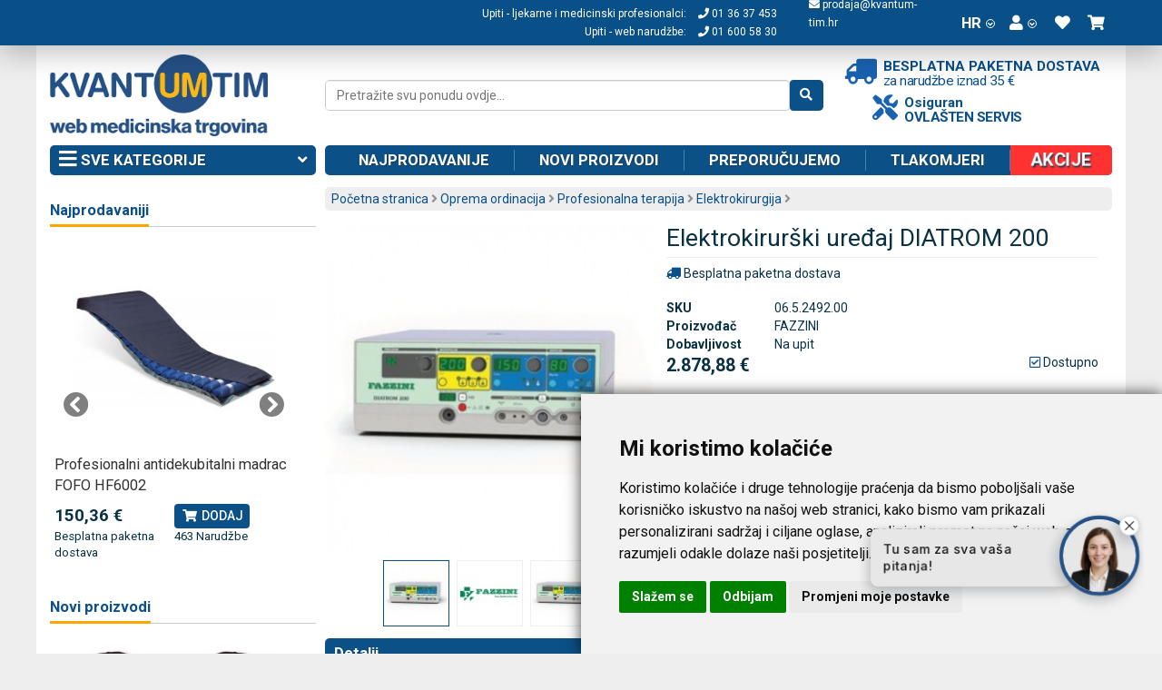

--- FILE ---
content_type: text/html; charset=UTF-8
request_url: https://www.kvantum-tim.hr/elektrokirurski-uredaj-diatrom-200.html?___store=kvantumhr&___from_store=kvantumen
body_size: 25451
content:
<!DOCTYPE html>
<html xmlns="http://www.w3.org/1999/xhtml" xml:lang="hr" lang="hr">
<head>
<meta http-equiv="X-UA-Compatible" content="IE=edge,chrome=1" />
<meta name="viewport" content="width=device-width, initial-scale=1">
<meta http-equiv="Content-Type" content="text/html; charset=utf-8" />
<title>Elektrokirurški uređaj DIATROM 200 | Kvantum-tim Medicinska Trgovina</title>
<meta name="description" content="Elektrokirurški uređaj DIATROM 200 pronađite u najvećoj medicinskoj trgovini u Hrvatskoj koja nudi besplatnu dostavu za narudžbe veće od 35 € i ogroman izbor proizvoda za osobno zdravlje i medicinske ..." />
<meta name="keywords" content="Elektrokirurški uređaj DIATROM 200" />
<meta name="robots" content="INDEX,FOLLOW" />
<link rel="apple-touch-icon" sizes="180x180" href="/skin/frontend/ncx/default/favicon/apple-touch-icon.png">
<link rel="icon" type="image/png" sizes="32x32" href="/skin/frontend/ncx/default/favicon/favicon-32x32.png">
<link rel="icon" type="image/png" sizes="16x16" href="/skin/frontend/ncx/default/favicon/favicon-16x16.png">
<link rel="manifest" href="/skin/frontend/ncx/default/favicon/site.webmanifest">
<link rel="mask-icon" href="/skin/frontend/ncx/default/favicon/safari-pinned-tab.svg" color="#5bbad5">
<link rel="shortcut icon" href="/skin/frontend/ncx/default/favicon/favicon.ico">
<meta name="apple-mobile-web-app-title" content="Kvantum-tim">
<meta name="application-name" content="Kvantum-tim">
<meta name="msapplication-TileColor" content="#da532c">
<meta name="msapplication-config" content="/skin/frontend/ncx/default/favicon/browserconfig.xml">
<meta name="theme-color" content="#ffffff">
<meta name="facebook-domain-verification" content="cfs8qbfiprl9asrv6e3bsq3pxfvb9d" />
<!--[if lt IE 7]>
<script type="text/javascript">
//<![CDATA[
    var BLANK_URL = 'https://www.kvantum-tim.hr/js/blank.html';
    var BLANK_IMG = 'https://www.kvantum-tim.hr/js/spacer.gif';
//]]>
</script>
<![endif]-->
<link rel="stylesheet" href="/skin/frontend/ncx/default/lib/fa5153/css/all.min.css">
<link rel="stylesheet" type="text/css" href="https://www.kvantum-tim.hr/media/css_secure/cd0f89b2577254df0a0ab8433639054b.css" media="all" />
<link rel="stylesheet" type="text/css" href="https://www.kvantum-tim.hr/media/css_secure/ad9a6df493a5b68508507d7b2e82ced3.css" media="print" />
<script type="text/javascript" src="https://www.kvantum-tim.hr/js/prototype/prototype172.js"></script>
<script type="text/javascript" src="https://www.kvantum-tim.hr/js/lib/jquery/jquery-3.3.1.min.js"></script>
<script type="text/javascript" src="https://www.kvantum-tim.hr/js/lib/jquery/noconflict.js"></script>
<script type="text/javascript" src="https://www.kvantum-tim.hr/js/prototype/validation.js"></script>
<script type="text/javascript" src="https://www.kvantum-tim.hr/js/varien/js.js"></script>
<script type="text/javascript" src="https://www.kvantum-tim.hr/js/varien/form.js"></script>
<script type="text/javascript" src="https://www.kvantum-tim.hr/js/mage/translate.js"></script>
<script type="text/javascript" src="https://www.kvantum-tim.hr/js/mage/cookies.js"></script>
<script type="text/javascript" src="https://www.kvantum-tim.hr/skin/frontend/ncx/default/lib/ncxsearch/search.js"></script>
<script type="text/javascript" src="https://www.kvantum-tim.hr/skin/frontend/ncx/default/lib/bootstrap/js/bootstrap.min.js"></script>
<script type="text/javascript" src="https://www.kvantum-tim.hr/skin/frontend/ncx/default/js/ncx.js"></script>
<script type="text/javascript" src="https://www.kvantum-tim.hr/skin/frontend/ncx/default/js/varien/product.js"></script>
<script type="text/javascript" src="https://www.kvantum-tim.hr/skin/frontend/ncx/default/js/varien/configurable.js"></script>
<script type="text/javascript" src="https://www.kvantum-tim.hr/skin/frontend/base/default/js/scp/scp_product_extension.js"></script>
<link rel="canonical" href="https://www.kvantum-tim.hr/elektrokirurski-uredaj-diatrom-200.html" />
<!--[if lt IE 7]>
<script type="text/javascript" src="https://www.kvantum-tim.hr/js/lib/ds-sleight.js"></script>
<script type="text/javascript" src="https://www.kvantum-tim.hr/skin/frontend/base/default/js/ie6.js"></script>
<![endif]-->

<link href="https://fonts.googleapis.com/css?family=Roboto:400,500,700&amp;subset=latin-ext" rel="stylesheet">
<!--<script src="https://merchant.safe.shop/script.js" defer></script>-->


<!-- Cookie Consent https://www.termsfeed.com/cookie-consent/ -->
<!--<script type="text/javascript" src="/js/cookie-consent/cookie-consent.js?v2" charset="UTF-8"></script>-->
  <script type="text/javascript" src="/js/netcom/cookie-consent.js?v6" charset="UTF-8"></script>
  <script type="text/javascript" charset="UTF-8">
  document.addEventListener('DOMContentLoaded', function () {
  cookieconsent.run({"notice_banner_type":"simple","consent_type":"express","palette":"light","language":"hr","page_load_consent_levels":["strictly-necessary"],"notice_banner_reject_button_hide":false,"preferences_center_close_button_hide":false,"page_refresh_confirmation_buttons":true,"website_privacy_policy_url":"https://www.kvantum-tim.hr/privatnost-podataka","website_name":"Kvantum-tim"});
  });
  </script>
  <style>.termsfeed-com---palette-light.termsfeed-com---nb{
    box-shadow: 0px 0px 16px 0px rgba(0,0,0,0.75);
    -webkit-box-shadow: 0px 0px 16px 0px rgba(0,0,0,0.75);
    -moz-box-shadow: 0px 0px 16px 0px rgba(0,0,0,0.75);
  }
  .termsfeed-com---palette-light .cc-cp-foot-byline{visibility:hidden}

  @media (min-width:1281px) {
    .termsfeed-com---nb-simple{
      right:24%;
      top:60%;
      bottom:unset;
    }
  }

  @media (max-width:600px) {
    .termsfeed-com---nb-simple{
    max-width:100%;
    }
    .termsfeed-com---nb .cc-nb-main-container{
      padding:1em;
      
    }
    .termsfeed-com---nb .cc-nb-title{
      font-size:1em;margin:0
    }
    .termsfeed-com---palette-light .cc-nb-text{
      font-size:.8em;
      margin-bottom:10px
    }
  }
  </style>
<!-- End Cookie Consent -->
<script>
window.dataLayer = window.dataLayer || [];
function gtag(){dataLayer.push(arguments);}

window.addEventListener('load', function() {
  var isgranted = false;
  if(cookieconsent.cookieConsentObject.userConsent.userAccepted) {
    if(cookieconsent.cookieConsentObject.userConsent.acceptedLevels.tracking || cookieconsent.cookieConsentObject.userConsent.acceptedLevels.targeting) {
      console.log('User consent granted (gtag)');
      isgranted = true;
      gtag('consent', 'default', {
        ad_storage: cookieconsent.cookieConsentObject.userConsent.acceptedLevels.targeting ? 'granted':'denied',
        analytics_storage: cookieconsent.cookieConsentObject.userConsent.acceptedLevels.tracking ? 'granted':'denied',
        ad_personalization: cookieconsent.cookieConsentObject.userConsent.acceptedLevels.targeting ? 'granted':'denied',
        ad_user_data: cookieconsent.cookieConsentObject.userConsent.acceptedLevels.targeting ? 'granted':'denied',
      });
    }
  }
  if(!isgranted) {
    console.log('User consent denied (gtag)');
    gtag('consent', 'default', {
      'ad_storage': 'denied',
      'analytics_storage': 'denied',
      'ad_personalization': 'denied',
      'ad_user_data': 'denied',
    });
  }


});
</script>
<!-- Hotjar Tracking Code for https://www.kvantum-tim.hr/ -->
<script>
window.addEventListener('load', function() {
  if(cookieconsent.cookieConsentObject.userConsent.userAccepted) {
    if(cookieconsent.cookieConsentObject.userConsent.acceptedLevels.tracking) {
      console.log('User consent granted (Hotjar)');
      (function(h,o,t,j,a,r){
          h.hj=h.hj||function(){(h.hj.q=h.hj.q||[]).push(arguments)};
          h._hjSettings={hjid:3025190,hjsv:6};
          a=o.getElementsByTagName('head')[0];
          r=o.createElement('script');r.async=1;
          r.src=t+h._hjSettings.hjid+j+h._hjSettings.hjsv;
          a.appendChild(r);
      })(window,document,'https://static.hotjar.com/c/hotjar-','.js?sv=');
    }
  }
});

</script>

<!-- getChildHtml start -->

<script type="text/javascript">
//<![CDATA[
Mage.Cookies.path     = '/;samesite=None; Secure';
Mage.Cookies.domain   = '.kvantum-tim.hr';
//]]>
</script>

<script type="text/javascript">
//<![CDATA[
optionalZipCountries = ["HK","IE","MO","PA"];
//]]>
</script>
<!-- Facebook Ads Extension for Magento -->
<!-- Facebook Pixel -->
<script type="text/plain" cookie-consent="tracking">
!function(f,b,e,v,n,t,s){if(f.fbq)return;n=f.fbq=function(){n.callMethod?
n.callMethod.apply(n,arguments):n.queue.push(arguments)};if(!f._fbq)f._fbq=n;
n.push=n;n.loaded=!0;n.version='2.0';n.queue=[];t=b.createElement(e);t.async=!0;
t.src=v;s=b.getElementsByTagName(e)[0];s.parentNode.insertBefore(t,s)}(window,
document,'script','//connect.facebook.net/en_US/fbevents.js');
fbq('init', '1003133336888208', {}, {agent: 'exmagento-1.9.2.4-2.6.0' });
fbq('track', 'PageView', {
  source: 'magento',
  version: "1.9.2.4",
  pluginVersion: "2.6.0"
});
</script>
<noscript><img height="1" width="1" style="display:none"
src="https://www.facebook.com/tr?id=1003133336888208&ev=PageView&noscript=1&a=exmagento-1.9.2.4-2.6.0"
/></noscript>
<!-- end of Facebook Pixel-->
<script type="text/javascript">
//window.dataLayer = window.dataLayer || [];
//function gtag(){dataLayer.push(arguments);}
 window.addEventListener('load', function() {
   dataLayer.push({
      'ecommerce': {
        'currencyCode': 'EUR',
        'dynx_itemid': '06.5.2492.00',
        'dynx_pagetype': 'offerdetail',
        'detail': {
          'products': [{
            'name': 'Elektrokirurški uređaj DIATROM 200',
            'id': '06.5.2492.00',
            'price': '2878.88',
            'brand': 'FAZZINI',
            'category': 'Kvantum-tim Web Medicinska Trgovina/Oprema ordinacija/Profesionalna terapija/Elektrokirurgija',
            'variant': null
          }]
        }
      }
    });
  });
  
function NCXCallback_AddToCart(a,b,data){
  if(!data) return false;
  var price = $j('#product-price-'+data.id+' meta[itemprop=price]').attr('content');
  if(price)
  {
    d = {
      'event': 'addToCart',
      'ecommerce': {
        'currencyCode': 'EUR',
        'add': {
        'products': [{
        'name': data.name,
        'id': data.sku,
        'price': price,
        'quantity': 1
        }]
        }
      }
    };
    window.dataLayer.push(d);
  }

}
function NCXCallback_RemoveFromCart(url,data,el,event){
  if(event)
  {
    el = $j(el);
    d = {
      'event': 'removeFromCart',
      'ecommerce': {
        'remove': {
          'products': [{
            'name': el.data('productname'),
            'id': el.data('productsku'),
            'quantity': el.data('productqty')
          }]
        }
      }
    };
    //event.preventDefault();
  }
  else
  {
    d = {
    'event': 'removeFromCart',
    'ecommerce': {
      'remove': {
        'products': [{
          'name': el.data('productname'),
          'id': el.data('productsku'),
          'quantity': el.data('productqty')
        }]
      }
    }
  };
  }
  
  //console.log(d);
  window.dataLayer.push(d);
}
</script>
<!-- getChildHtml end -->
<script type="text/javascript">//<![CDATA[
        var Translator = new Translate({"Please select an option.":"Molim, odaberite opciju.","This is a required field.":"Ovo polje je obavezno.","Please enter a valid number in this field.":"Molim, unesite ispravan broj u ovo polje.","Please use only letters (a-z), numbers (0-9) or underscore(_) in this field, first character should be a letter.":"Molim, koristite samo slova (a-z) ili donju crtu (_) u ovom polju. Prvi znak treba biti slovo.","Please enter a valid phone number. For example (123) 456-7890 or 123-456-7890.":"Molim, unesite ispravan telefonski broj u ovo polje. Na primjer: (01) 123-4567 ili 01-456-7890","Please enter a valid date.":"Molim , ispravno unesite datum.","Please enter a valid email address. For example johndoe@domain.com.":"Molim, unesite ispravnu email adresu kao: ime@domena.hr","Please enter 6 or more characters. Leading or trailing spaces will be ignored.":"Molim, unesite 6 ili vi\u0161e znakova. Prazna mjesta na po\u010detku i na kraju \u0107e biti zanemarena.","Please make sure your passwords match.":"Molim, provjerite da li ste lozinke unijeli jednako.","Please enter a valid URL. For example http:\/\/www.example.com or www.example.com":"Molim, unesite ispravan URL. Na primjer: http:\/\/www.example.com or www.example.com","Please enter a valid zip code. For example 90602 or 90602-1234.":"Molim, unesite ispravan po\u0161tanski broj. Na primjer 10020.","Please enter a valid zip code.":"Molim, unesite ispravan po\u0161tanski broj.","Please use this date format: dd\/mm\/yyyy. For example 17\/03\/2006 for the 17th of March, 2006.":"Molim koristite datumski format: dd\/mm\/yyyy. Na primjer 17\/03\/2008 za 17. o\u017eujak 2008.","Please enter a valid $ amount. For example $100.00.":"Molim unesite ispravan iznos u Kn. Na primjer 100,00 Kn.","Please select one of the above options.":"Molim, unesite jednu od gore ponu\u0111enih opcija.","Please select one of the options.":"Molim, odaberite jednu od opcija.","Please select State\/Province.":"Molim odaberite dr\u017eavu\/pokrajinu.","Please enter a number greater than 0 in this field.":"Molim, unesite broj ve\u0107i od nule u ovo polje.","Please enter a valid credit card number.":"Molim , unesite ispravan broj kreditne kartice.","Please wait, loading...":"Molim pri\u010dekajte, u\u010ditavanje ...","Complete":"Zavr\u0161i","Add to Cart":"Dodaj u ko\u0161aricu","In Stock":"Dostupno","Out of Stock":"Nije dostupno"});
        //]]></script>

<!-- Google Tag Manager (17112023) -->
<script>
  window.addEventListener('load', function() {
    (function(w,d,s,l,i){w[l]=w[l]||[];w[l].push({'gtm.start':
      new Date().getTime(),event:'gtm.js'});var f=d.getElementsByTagName(s)[0],
      j=d.createElement(s),dl=l!='dataLayer'?'&l='+l:'';j.async=true;j.src=
      'https://www.googletagmanager.com/gtm.js?id='+i+dl;f.parentNode.insertBefore(j,f);
  })(window,document,'script','dataLayer','GTM-N9PDZVF');
});</script>
<!-- End Google Tag Manager -->
</head>
<body class=" catalog-product-view catalog-product-view product-elektrokirurski-uredaj-diatrom-200 categorypath- category-">
<!-- Google Tag Manager (noscript) -->
<noscript><iframe src="https://www.googletagmanager.com/ns.html?id=GTM-N9PDZVF"
height="0" width="0" style="display:none;visibility:hidden"></iframe></noscript>
<!-- End Google Tag Manager (noscript) -->

<div id="ncxsearchwrapper" class="ncxsearchwrapper hidden">
  <div class="ncxsearchwrapper-btnwrap">
  <a href="#" onclick="return ncxsearchboxclose();" title="Close search" class="ncxsearchwrapper-closebtn"><i class="fas fa-times"></i></a>
  </div>
  <div id="ncxsearchwrapper" class="ncxsearchwrapper-c"></div>
</div>
<div class="wrapper">
        <noscript>
        <div class="global-site-notice noscript">
            <div class="notice-inner">
                <p>
                    <strong>JavaScript seems to be disabled in your browser.</strong><br />
                    You must have JavaScript enabled in your browser to utilize the functionality of this website.                </p>
            </div>
        </div>
    </noscript>
        <div class="header-container">
  <div class="header">
    <a class="pull-left hidden-sm hidden-md hidden-lg m-m togglecategories" href="#" style="color:white"><i class="fas fa-bars fa-lg"></i></a>
    <!-- Hamburger menu u header scrolled traci -->
    <a class="pull-left hidden-scrolled hamburger-header-menu" href="#" style="color:white" onclick="toggleClassOnHamburgerScrolled();return false;">
      <i class="fas fa-bars fa-lg"></i>
    </a>
    <a href="https://www.kvantum-tim.hr/">
      <img src="/skin/frontend/ncx/default/images/kvantum-logo.svg" alt="kvantum-tim.hr" class="logo-small main pull-left visible-xs" />
    </a>
    
    <div class="hidden-scrolled center-elements">
      <div class="flex-grow header-scroll-search"><form id="search_mini_formtop" action="https://www.kvantum-tim.hr/catalogsearch/result/" method="get" class="flex rounded">
  <input type="search" class="input-text flex-grow ncxsearchbox" name="q" id="ncxsearch_top" placeholder="Pretražite svu ponudu ovdje..." value="" maxlength="128" data-url="https://www.kvantum-tim.hr/autocomplete.php?store=kvantumhr&currency=EUR&cg=0&fallback_url=https://www.kvantum-tim.hr/catalogsearch/ajax/suggest/" />
  <button type="submit" title="Pretraga" class="btn btn-primary"><i class="fas fa-search"></i></button>
</form>
</div>
      <!--<div class="bd bdostava flex">
        <i class="fas fa-truck fa-rev"></i>
        <a class="bd-c" href="/dostava">
          <div class="bd-t">Besplatna paketna dostava</div>
          <div class="bd-d">za narudžbe iznad 35 €</div>
        </a>
      </div>-->
    </div>

    <div class="quick-access flex">
      <div class="hidden-lg hidden-md hidden-sm"><a href="#" onclick="$j('body').toggleClass('msearch');$j('.msf #search').focus();return false;" rel="nofollow" id="msearchbtn"><i class="fas fa-search"></i></a></div>
      <div class="header-contact1 flex hidden-xs">
        <div>
          Upiti - ljekarne i medicinski profesionalci: <a href="tel:013637453"><i class="fa fa-phone"></i> 01 36 37 453</a>
          <br>
          Upiti - web narudžbe: <a href="tel:01 600 58 30"><i class="fa fa-phone"></i> 01 600 58 30</a>
       </div>
      </div>
      <div class="header-contact flex  hidden-xs">
        <div class="email">
          <a href="mailto:prodaja@kvantum-tim.hr"><i class="fa fa-envelope"></i> prodaja@kvantum-tim.hr</a> <br>
        </div>
        <div class="phone">
        &nbsp;
          <!--<a href="tel:01 600 58 30"><i class="fa fa-phone"></i> 01 600 58 30</a>-->
        </div>
      </div>
            <div class="dropdown show">
	<a class="dropdown-toggle" href="#" role="button" id="drLang" data-toggle="dropdown" aria-haspopup="true" aria-expanded="false">HR<span><i class="fas fa-angle-down"></i></span></a>
	<div class="dropdown-menu" aria-labelledby="drLang">
					<a class="dropdown-item active" href="https://www.kvantum-tim.hr/elektrokirurski-uredaj-diatrom-200.html?___store=kvantumhr&amp;___from_store=kvantumhr" rel="nofollow">HR</a>
					<a class="dropdown-item" href="https://www.kvantum-tim.com/elektrokirurski-uredaj-diatrom-200.html?___store=kvantumen&amp;___from_store=kvantumhr" rel="nofollow">EN</a>
				</div>
</div>
      <div class="dropdown show">
	<a class="dropdown-toggle" href="#" role="button" id="drUser" data-toggle="dropdown" aria-haspopup="true" aria-expanded="false"><i class="fas fa-user"></i><span><i class="fas fa-angle-down"></i></span></a>
	<ul class="dropdown-menu dropdown-menu-right" aria-labelledby="drUser">
            			<li class="first" >
			<a class="dropdown-item" href="https://www.kvantum-tim.hr/customer/account/" title="Moj korisnički račun"  rel="nofollow">Moj korisnički račun</a>
			</li>
                    			<li >
			<a class="dropdown-item" href="https://www.kvantum-tim.hr/news/index/" title="Novosti"  rel="nofollow">Novosti</a>
			</li>
                                <li ><a href="https://www.kvantum-tim.hr/wishlist/" title="Moja lista želja" >Moja lista želja</a></li>
                    			<li >
			<a class="dropdown-item" href="https://www.kvantum-tim.hr/checkout/cart/" title="Moja košarica" class="top-link-cart" rel="nofollow">Moja košarica</a>
			</li>
                    			<li >
			<a class="dropdown-item" href="https://www.kvantum-tim.hr/checkout/" title="Kupnja" class="top-link-checkout" rel="nofollow">Kupnja</a>
			</li>
                    			<li class=" last" >
			<a class="dropdown-item" href="https://www.kvantum-tim.hr/customer/account/login/referer/aHR0cHM6Ly93d3cua3ZhbnR1bS10aW0uaHIvZWxla3Ryb2tpcnVyc2tpLXVyZWRhai1kaWF0cm9tLTIwMC5odG1sP19fX2Zyb21fc3RvcmU9a3ZhbnR1bWVuJl9fX3N0b3JlPWt2YW50dW1ocg,,/" title="Prijava"  rel="nofollow">Prijava</a>
			</li>
            	</ul>
</div>
      <div><a href="/wishlist" rel="nofollow"><i class="fas fa-heart"></i></a></div>
      <div class="dropdown show" id="cart">
	<a class="dropdown-toggle" href="/checkout/cart" role="button" id="drCart" data-toggle="dropdown" aria-haspopup="true" aria-expanded="false"><i class="fas fa-shopping-cart"></i><span id="cart-total" class="">0</span></a>
    <div class="dropdown-menu dropdown-menu-right minicart" aria-labelledby="drCart">
		<div class="block block-cart">
	                <div class="amount">Imate <a href="https://www.kvantum-tim.hr/checkout/cart/"> proizvoda</a> u košarici.</div>
                
                <p class="empty">Nemate proizvoda u košarici.</p>
    	</div>
    </div>
</div>
<script type="text/javascript">
 text_confirm_delete_item = "Jeste li sigurni da želiti ukloniti ovaj artikl iz košarice?";
</script>    </div>
  </div>
</div>
<div class="header-spacer"></div>
<div class="hidden-lg hidden-md hidden-sm msf hidden"><form id="search_mini_formmobile" action="https://www.kvantum-tim.hr/catalogsearch/result/" method="get" class="flex rounded">
  <input type="search" class="input-text flex-grow ncxsearchbox" name="q" id="ncxsearch_mobile" placeholder="Pretražite svu ponudu ovdje..." value="" maxlength="128" data-url="https://www.kvantum-tim.hr/autocomplete.php?store=kvantumhr&currency=EUR&cg=0&fallback_url=https://www.kvantum-tim.hr/catalogsearch/ajax/suggest/" />
  <button type="submit" title="Pretraga" class="btn btn-primary"><i class="fas fa-search"></i></button>
</form>
</div>
<div class="page">
  <!-- Subheader - logo, search... -->
  <div class="subheader hidden-xs row no-gutters god20">
    <!-- Logo -->
    <div class="col-sm-3 subheader-logo-container">
      <a class="logo" href="https://www.kvantum-tim.hr/">
                <img src="/skin/frontend/ncx/default/images/logo_hrv.jpg?v1" alt="kvantum-tim.hr" class="logo-large" />
        <!--<img src="/skin/frontend/ncx/default/images/logo_hrv_bozicna_2025.jpg?v2" alt="kvantum-tim.hr" class="logo-large" />-->
                <!-- <div>web medicinska trgovina</div> -->
      </a>
    </div>

    <div class="col-sm-9 search-dostava">
      <div class="search" style="position:relative">
        <!--<div class="bozic-search"></div>-->
      <form id="search_mini_formmain" action="https://www.kvantum-tim.hr/catalogsearch/result/" method="get" class="flex rounded">
  <input type="search" class="input-text flex-grow ncxsearchbox" name="q" id="ncxsearch_main" placeholder="Pretražite svu ponudu ovdje..." value="" maxlength="128" data-url="https://www.kvantum-tim.hr/autocomplete.php?store=kvantumhr&currency=EUR&cg=0&fallback_url=https://www.kvantum-tim.hr/catalogsearch/ajax/suggest/" />
  <button type="submit" title="Pretraga" class="btn btn-primary"><i class="fas fa-search"></i></button>
</form>
      
      </div>

      <div class="dostava_oservis flex flex-wrap">
        <div class="bd bdostava flex">
          <i class="fas fa-truck fa-rev"></i>
          <a class="bd-c" href="/dostava">
            <div class="bd-t">Besplatna paketna dostava</div>
            <div class="bd-d">za narudžbe iznad 35 €</div>
          </a>
        </div>
        <div class="bd oservis flex">
          <i class="fas fa-tools"></i>
          <a class="bd-c" href="/servis">
            <div class="bd-t">Osiguran</div>
            <div class="bd-d">ovlašten servis</div>
          </a>
        </div>
      </div>
    </div>

    <!-- 20 godina - logo
    <div class="col-sm-2 flex justify-content-center align-items-center">
        <img src="/skin/frontend/ncx/default/images/logo_v2.jpg" alt="kvantum-tim.hr" class="logo-large" width="100" height="100" style="margin: 5px 0;" />
    </div> -->
  </div>
  
  <!-- END Subheader -->
  <div class="subheader-mobile visible-xs flex god20_subheader_mobile">
    <div class="row">
      <div class="col-xs-2">
        <a href="https://www.kvantum-tim.hr/">
          <!--<img src="/skin/frontend/ncx/default/images/logo_v2.jpg" alt="kvantum-tim.hr" class="logo-small pull-left visible-xs" width="50" />-->
          <img src="/skin/frontend/ncx/default/favicon/apple-touch-icon.png" alt="kvantum-tim.hr" class="logo-small pull-left visible-xs" width="50" />
          <!--<img src="/skin/frontend/ncx/default/images/logo_small_bozicna_2025.jpg" alt="kvantum-tim.hr" class="logo-small pull-left visible-xs" width="50" />-->
        </a>
      </div>
      <div class="col-xs-10">
        <div class="bd bdostava flex">
          <i class="fas fa-truck fa-rev"></i>
          <a class="bd-c" href="/dostava">
            <div class="bd-t">Besplatna paketna dostava</div>
            <div class="bd-d">za narudžbe iznad 35 €</div>
          </a>
        </div>
        <div class="header-contact flex justify-content-center">
          <div class="email">
            <a href="mailto:prodaja@kvantum-tim.hr"><i class="fa fa-envelope"></i> prodaja@kvantum-tim.hr</a> <br>
          </div>
          <div class="phone">
            <a href="tel:01 600 58 30"><i class="fa fa-phone"></i> 01 600 58 30</a>
          </div>
        </div>
      </div>
    </div>
    
  </div>
    
  		<div class="kvamenu">
	<div class="row no-gutters">
	<div class="kvm-tm col col-md-3 col-12">
		<a class="kvm-tm-header bar rounded togglecategories hidden-xs" href="#categories">
			<i class="fas fa-bars fa-lg"></i> Sve kategorije <span class="pull-right"><i class="fas fa-angle-down"></i></span>
		</a>
			</div>
	<div class="kvm-rm col col-md-9 col-12 hidden-xs">
		<div class="flex bar rounded kvm-rm-i">
		<a href="/najprodavaniji-proizvodi.html" rel="follow">Najprodavanije</a>
		<a href="/novi-proizvodi" rel="follow">Novi proizvodi</a>
    <a href="/preporucujemo.html" rel="follow">Preporučujemo</a>
    <a href="/medicinski-proizvodi-za-osobnu-upotrebu/tlakomjeri/automatski.html" rel="follow">Tlakomjeri</a>
    <a href="/akcija.html" rel="follow" style="background:#FF3131;margin-right:-10px;margin-top: -5px;margin-bottom: -5px;line-height: 33px;"><span class="zoom" style="display:block">Akcije</span></a>
    <!--<a href="/akcija.html" rel="follow" style="background:#000;margin-right:-10px;margin-top: -5px;margin-bottom: -5px;line-height: 33px;">Crni petak</a>-->
    <!--<a href="/black-friday-and-cyber-monday.html?dir=asc&order=position" style="background:#000;margin-right:-10px;margin-top: -5px;margin-bottom: -5px;line-height: 33px;" rel="follow"><span class="jello-vertical"><i class="fa fa-gift" aria-hidden="true" style="color: #ff392f;"></i> Black Friday <i class="fa fa-shopping-bag" aria-hidden="true" style="color: #ff392f;"></i></span></a>-->
		<!--<a href="/popusti" rel="follow" style="background:#FF3131;margin-right:-10px;margin-top: -5px;margin-bottom: -5px;line-height: 33px;">Popusti</a>-->
		
    
        
		<!--<a href="/news/index/" rel="follow">Novosti</a>-->
				</div>
	</div>
	</div>
</div>


        <div class="main-container col2-left-layout">
            <div class="row no-gutters">
                <div class="col col-md-9 col-12 order-1 order-md-2 main">
					<div class="bd-w"><div class="breadcrumbs rounded">
    <ul>
                    <li class="home">
                            <a href="https://www.kvantum-tim.hr/" title="Idi na početnu stranicu">Početna stranica</a>
                                       <i class="fas fa-angle-right" aria-hidden="true"></i>
                        </li>
                    <li class="category67">
                            <a href="https://www.kvantum-tim.hr/oprema-ordinacija.html" title="">Oprema ordinacija</a>
                                       <i class="fas fa-angle-right" aria-hidden="true"></i>
                        </li>
                    <li class="category85">
                            <a href="https://www.kvantum-tim.hr/oprema-ordinacija/terapija.html" title="">Profesionalna terapija</a>
                                       <i class="fas fa-angle-right" aria-hidden="true"></i>
                        </li>
                    <li class="category259">
                            <a href="https://www.kvantum-tim.hr/oprema-ordinacija/terapija/elektrokirurgija.html" title="">Elektrokirurgija</a>
                                       <i class="fas fa-angle-right" aria-hidden="true"></i>
                        </li>
            </ul>
</div></div>



                                        <section class="cartinfo-ribbon fadeout">
	<div class="container">
		<div class="row">
			<div class="col-7 name hidden-xs">
				Elektrokirurški uređaj DIATROM 200			</div>
			<div class="col-md-2 text-right shipping hidden-xs">
				<i class="fas fa-check-circle"></i> Besplatna paketna dostava			</div>
			<div class="col-12 col-sm-12 col-md-3">
				<a href="#" onclick="return addToCart('https://www.kvantum-tim.hr/checkout/cart/add/uenc/aHR0cHM6Ly93d3cua3ZhbnR1bS10aW0uaHIvZWxla3Ryb2tpcnVyc2tpLXVyZWRhai1kaWF0cm9tLTIwMC5odG1sP19fX2Zyb21fc3RvcmU9a3ZhbnR1bWVuJl9fX3N0b3JlPWt2YW50dW1ocg,,/product/5838/form_key/5mJSMOaOa2Nv4jxc/','#product_addtocart_form',{name:'Elektrokirurški uređaj DIATROM 200',sku:'06.5.2492.00',id:5838})" class="btn btn-success"><i class="fa fa-shopping-cart"></i> <span class="hidden-xs">Dodaj u košaricu</span><span class="hidden-sm hidden-md hidden-lg">Dodaj</span></a>
			</div>
		</div>
	</div>
</section>
<div id="messages_product_view"></div>
<div class="product-view product-view-full" itemtype="http://schema.org/Product" itemscope>
<form action="https://www.kvantum-tim.hr/checkout/cart/add/uenc/aHR0cHM6Ly93d3cua3ZhbnR1bS10aW0uaHIvZWxla3Ryb2tpcnVyc2tpLXVyZWRhai1kaWF0cm9tLTIwMC5odG1sP19fX2Zyb21fc3RvcmU9a3ZhbnR1bWVuJl9fX3N0b3JlPWt2YW50dW1ocg,,/product/5838/form_key/5mJSMOaOa2Nv4jxc/" method="post" id="product_addtocart_form"><input name="form_key" type="hidden" value="5mJSMOaOa2Nv4jxc" />
	<input type="hidden" name="product" value="5838" />
    <input type="hidden" name="related_product" id="related-products-field" value="" />
	<div class="row no-gutters">
		<div class="col-md-5">
			<div class="product-name hidden-sm hidden-md hidden-lg">Elektrokirurški uređaj DIATROM 200</div>
			<div class="slider slider-for" data-slick='{"slidesToShow": 1,"slidesToScroll": 1,"arrows":false,"autoplaySpeed": 10000, "autoplay": true,"lazyLoad": "ondemand", "fade":true,"asNavFor":".slider-nav" }'>
        <div><img itemprop="image" src="https://www.kvantum-tim.hr/media/catalog/product/cache/4/image/363x363/9df78eab33525d08d6e5fb8d27136e95/d/i/diatrom_200w_elektrokirurski_uredaj.jpg" alt="Elektrokirurški uređaj DIATROM 200" /></div>
        <div><img itemprop="image" src="https://www.kvantum-tim.hr/media/catalog/product/cache/4/thumbnail/363x363/9df78eab33525d08d6e5fb8d27136e95/f/a/fazzini_logo_1.jpg" alt="" /></div>
        <div><img itemprop="image" src="https://www.kvantum-tim.hr/media/catalog/product/cache/4/thumbnail/363x363/9df78eab33525d08d6e5fb8d27136e95/d/i/diatrom_200w_elektrokirurski_uredaj.jpg" alt="" /></div>
</div>
<div class="slider slider-nav hidden-xs" data-slick='{"slidesToShow": 3,"slidesToScroll": 3,"arrows":true, "dots":false,"centerMode":true,"focusOnSelect":true,"asNavFor":".slider-for" }'>
	        <div><div class="iwrap"><img src="https://www.kvantum-tim.hr/media/catalog/product/cache/4/image/73x73/9df78eab33525d08d6e5fb8d27136e95/d/i/diatrom_200w_elektrokirurski_uredaj.jpg" alt="Elektrokirurški uređaj DIATROM 200" width="73" height="73" /></div></div>
	        <div><div class="iwrap"><img src="https://www.kvantum-tim.hr/media/catalog/product/cache/4/thumbnail/73x73/9df78eab33525d08d6e5fb8d27136e95/f/a/fazzini_logo_1.jpg" alt="" width="73" height="73" /></div></div>
	        <div><div class="iwrap"><img src="https://www.kvantum-tim.hr/media/catalog/product/cache/4/thumbnail/73x73/9df78eab33525d08d6e5fb8d27136e95/d/i/diatrom_200w_elektrokirurski_uredaj.jpg" alt="" width="73" height="73" /></div></div>
	</div>
<script type="text/javascript">$j(window).ready( function(){$j(".slider-for").slick();$j(".slider-nav").slick()})</script>		</div>
		<div class="col-md-7"><div class="product-view-d">
			<h1 class="product-name hidden-xs" itemprop="name">Elektrokirurški uređaj DIATROM 200</h1>
			<div class="row">
				<div class="col-6 col-md-6">
				<span class="is-freeshipping"><i class="fas fa-truck fa-rev"></i> Besplatna paketna dostava</span>  <div class="starrating flex" title="5/5" itemprop="aggregateRating" itemscope itemtype="https://schema.org/AggregateRating">
    <meta itemprop="ratingValue" content="5"/>
    <meta itemprop="ratingCount" content="1"/>
  </div>
  				</div>
				<div class="col-6 col-md-6">
				<a href="#customer-reviews"></a>				</div>
			</div>
							<meta itemprop="description" content="Elektrokirurški uređaj DIATROM 200 pronađite u najvećoj medicinskoj trgovini u Hrvatskoj koja nudi besplatnu dostavu za narudžbe veće od 35 € i ogroman izbor proizvoda za osobno zdravlje i medicinske ..." />
                <table class="product-attribute-specs">
        <col width="25%" />
        <col />
        <tbody>
                    <tr>
                <th class="label">SKU</th>
                <td class="data"><span itemprop="sku">06.5.2492.00</span></td>
            </tr>
                    <tr>
                <th class="label">Proizvođač</th>
                <td class="data"><span itemprop="brand">FAZZINI</span></td>
            </tr>
        <tr><th class="label">Dobavljivost</th><td class="data">Na upit</td></tr>        </tbody>
    </table>
 



						
												<div class="row no-gutters pricecontrols">
				<div class="col col-6 col-md-4 price">

                   <!-- price tpl start -->                        
    <div class="price-box">
                                                                <span class="regular-price" id="product-price-5838" itemprop="offers" itemtype="http://schema.org/Offer" itemscope>
									<link itemprop="url" href="https://www.kvantum-tim.hr/elektrokirurski-uredaj-diatrom-200.html" />
					<meta itemprop="availability" content="https://schema.org/InStock" />
					<meta itemprop="itemCondition" content="https://schema.org/NewCondition" />
					<meta itemprop="sku" content="06.5.2492.00" />
					<meta itemprop="priceCurrency" content="EUR" />
				                                            <span class="price" data-price="2878.88" data-code="EUR">2.878,88 €</span>						<meta itemprop="price" content="2878.88" />                                    </span>
                        
        </div>
  
				</div>
				<div class="col col-md-8 availability">
        
                   												<div class="in-stock"><i class="far fa-check-square"></i> Dostupno</div>
																				</div>
        <div class="col col-12 najnizacijena">
                  </div>
        			</div>
			
			<div class="row actioncontrols">
				<div class="col col-12 col-md-4 qty">
					<input type="number" name="qty" id="qty" maxlength="12" value="1" class="form-control qty" min="1" />
          <br />
				</div>
				<div class="col col-12 col-md-8 action">
									<button type="button" title="Dodaj u košaricu" class="btn btn-cart btn-primary"
					onclick="return addToCart('https://www.kvantum-tim.hr/checkout/cart/add/uenc/aHR0cHM6Ly93d3cua3ZhbnR1bS10aW0uaHIvZWxla3Ryb2tpcnVyc2tpLXVyZWRhai1kaWF0cm9tLTIwMC5odG1sP19fX2Zyb21fc3RvcmU9a3ZhbnR1bWVuJl9fX3N0b3JlPWt2YW50dW1ocg,,/product/5838/form_key/5mJSMOaOa2Nv4jxc/','#product_addtocart_form',{name:'Elektrokirurški uređaj DIATROM 200',sku:'06.5.2492.00',id:5838})"><i class="fa fa-shopping-cart"></i><i class="fa fa-arrow-down"></i> Dodaj</button>
														<a href="https://www.kvantum-tim.hr/wishlist/index/add/product/5838/form_key/5mJSMOaOa2Nv4jxc/" onclick="productAddToCartForm.submitLight(this, this.href); return false;" class="link-wishlist btn"><i class="fas fa-heart"></i></a>
									</div>
			</div>
		</div></div>
	</div>
</form>

	<div class="clear"></div>
        <div class="box-collateral box-description wy">
            			<div class="showmore-c" id="showmoredescription">                <h2>Detalji</h2>
    <div class="std">
        <p><span style="font-size: medium;"><strong>Elektrokirur&scaron;ki uređaj DIATROM 200</strong></span></p>
<p><span style="font-size: medium;"><strong><img alt="" src="https://www.kvantum-tim.hr/media/wysiwyg/reddot/Elektrokirurgija/diatrom_200W_elektrokirurski_uredaj.jpg" width="200" /></strong></span></p>
<p style="text-align: justify;">Dijatermokoagulator za monopolarne ili bipolarne precizne kirur&scaron;ke zahvate u visokoprofesionalnom okruženju.<br />Namijenjen za prikupljanje uzoraka tijekom biopsije, mikrokirurgiji i preciznim zahvatima u dermatolo&scaron;koj kirurgiji. <br />Omogućava kirur&scaron;ki minimalno invazivno liječenje resekcijom, evaporacijom i koagulacijom.<br /><br /><span style="text-decoration: underline;">Mogućnost odabira funkcija uređaja:</span> <br />✓ čisti rez (CUT), <br />✓ rez uz koagulaciju s različitom modulacijom ciklusa rada (CCUT 90%-CUT80% - CUT70% - BLEND), <br />✓ povr&scaron;inska koagulacija (FORCED COAG), <br />✓ duboka koagulacija bez karbonizacije (SOFT COAG)<br />✓ bipolarni rez (BIPOLAR) i bipolarna koagulacija (BIPOLAR COAG) uz posebni adapter.<br /><br /> Digitalni prikaz jačine uređaja te praćenje rada uređaja pomoću mikrokontrolera. <br />Kontinuirano praćenje spojenosti neutralne elektrode, ili pri kori&scaron;tenju vi&scaron;edijelne neutralne elektrode, impedanciju neutralne elektrode / pacijent- ploče.<br /> Mogućnost kontrole funkcija i jačine pomoću ručke omogućava obavljanje kirur&scaron;kog zahvata bez nepotrebnog odvraćanja pozornosti tijekom operacije.<br /><br /> <span style="text-decoration: underline;">Kontrolne tipke:</span><br /> praćenje strujnog kruga pacijent- ploča;<br /> praćenje trajanja isporuke struje; <br />praćenje izlazne snage; <br />samoanaliza. <br /><br />16 različitih programa za 16 različitih primjena u kirurgiji može se pohraniti i jednostavno pronaći u memoriji.<br /><br /></p>    </div>
			<div class="showmore-after"><a class="rounded" href="#" onclick="$j('#showmoredescription').addClass('showmore-expanded');return false">Više <i class="fas fa-chevron-down"></i></a></div></div>	   </div>
	<div class="clear"></div>
	<div class="box-collateral box-specifikacija wy">
	<h2 class="bar rounded">Tehničke karakteristike</h2>
	<div class="std"><p style="text-align: justify;">Snaga: 200 W. <br />Radna frekvencija: 600 kHz. <br />Maksimalna izlazna snaga: 90 &Otilde; 250 &Omega;. <br />Dimenzije: 36 &times; 26 &times; 15 cm.<br />Težina: 8 kg</p></div>	</div>
	
<div class="box-collateral box-reviews" id="customer-reviews">
        <div class="addreview rounded">
    <div class="bar flex">
		<div class="addreview-icon"><i class="fas fa-pen-fancy"></i></div>
		<div>
			Napišite recenziju ovog proizvoda i pomozite drugima da lakše odaberu.<br>
			<div class="addreview-for">Elektrokirurški uređaj DIATROM 200</div>
		</div>
	</div>
	<div class="addreview-body">
    	
	<input disabled type="text" class="form-control" placeholder="Nadimak" />
	<input disabled type="text" class="form-control" placeholder="Naslov" />
	
	<div class="br-wrapper br-fa"><i class="fa fa-star"></i> <i class="fa fa-star"></i> <i class="fa fa-star"></i> <i class="fa fa-star"></i> <i class="fa fa-star"></i></div>
	<textarea disabled cols="5" rows="3" class="form-control" placeholder="Recenzija..."></textarea>
    <a class="btn btn-primary" href="https://www.kvantum-tim.hr/customer/account/login/referer/aHR0cHM6Ly93d3cua3ZhbnR1bS10aW0uaHIvY2F0YWxvZy9wcm9kdWN0L3ZpZXcvaWQvNTgzOC8_X19fZnJvbV9zdG9yZT1rdmFudHVtZW4mX19fc3RvcmU9a3ZhbnR1bWhyI3Jldmlldy1mb3Jt/">Prijava</a>
	<a class="btn btn-success" href="https://www.kvantum-tim.hr/customer/account/create/">Registracija</a>
    	</div>
</div>
</div>
</div>

<script type="text/javascript">
    var lifetime = 3600;
    var expireAt = Mage.Cookies.expires;
    if (lifetime > 0) {
        expireAt = new Date();
        expireAt.setTime(expireAt.getTime() + lifetime * 1000);
    }
    Mage.Cookies.set('external_no_cache', 1, expireAt);
</script>
                </div>
                <div class="col col-md-3 col-12 order-2 order-md-1 sidebar">
				
<div class="nav-container">
    <ul id="nav">
        <li  class="level0 nav-1 first level-top"><a href="https://www.kvantum-tim.hr/tlakomjeri.html"  class="level-top" ><span>Tlakomjeri</span> <span class="menucount"></span></a></li><li  class="level0 nav-2 level-top parent"><a href="https://www.kvantum-tim.hr/inhalatori.html"  class="level-top" ><span>Inhalatori</span> <span class="menucount"></span></a><ul class="level0"><li  class="level1 nav-2-1 first"><a href="https://www.kvantum-tim.hr/inhalatori/flaem-inhalatori-i-aspisratori.html" ><span>FLAEM inhalatori i aspiratori</span> <span class="menucount"></span></a></li><li  class="level1 nav-2-2"><a href="https://www.kvantum-tim.hr/inhalatori/rossmax-inhalatori.html" ><span>Rossmax inhalatori</span> <span class="menucount"></span></a></li><li  class="level1 nav-2-3 last"><a href="https://www.kvantum-tim.hr/inhalatori/rezervni-dijelovi-za-inhalatore.html" ><span>Rezervni dijelovi za inhalatore i aspiratore</span> <span class="menucount"></span></a></li></ul></li><li  class="level0 nav-3 level-top parent"><a href="https://www.kvantum-tim.hr/medicinski-proizvodi-za-osobnu-upotrebu.html"  class="level-top" ><span>Medicinski proizvodi za osobnu upotrebu</span> <span class="menucount"></span></a><ul class="level0"><li  class="level1 nav-3-1 first parent"><a href="https://www.kvantum-tim.hr/medicinski-proizvodi-za-osobnu-upotrebu/izbor-tlakomjera.html" ><span>Profesionalni tlakomjeri</span> <span class="menucount"></span></a><ul class="level1"><li  class="level2 nav-3-1-1 first"><a href="https://www.kvantum-tim.hr/medicinski-proizvodi-za-osobnu-upotrebu/izbor-tlakomjera/tlakomjeri-novama.html" ><span>Tlakomjeri NOVAMA</span> <span class="menucount"></span></a></li><li  class="level2 nav-3-1-2"><a href="https://www.kvantum-tim.hr/medicinski-proizvodi-za-osobnu-upotrebu/izbor-tlakomjera/riester-tlakomjeri.html" ><span>Riester tlakomjeri</span> <span class="menucount"></span></a></li><li  class="level2 nav-3-1-3"><a href="https://www.kvantum-tim.hr/medicinski-proizvodi-za-osobnu-upotrebu/izbor-tlakomjera/klasicni.html" ><span>Razni tlakomjeri</span> <span class="menucount"></span></a></li><li  class="level2 nav-3-1-4 last"><a href="https://www.kvantum-tim.hr/medicinski-proizvodi-za-osobnu-upotrebu/izbor-tlakomjera/dodatna-oprema.html" ><span>Dodatna oprema za tlakomjere</span> <span class="menucount"></span></a></li></ul></li><li  class="level1 nav-3-2 parent"><a href="https://www.kvantum-tim.hr/medicinski-proizvodi-za-osobnu-upotrebu/respiratorni-program.html" ><span>Respiratorni program</span> <span class="menucount"></span></a><ul class="level1"><li  class="level2 nav-3-2-1 first"><a href="https://www.kvantum-tim.hr/medicinski-proizvodi-za-osobnu-upotrebu/respiratorni-program/aspiratori-babyhaleri-mjeraci-vrsnog-tlaka.html" ><span>Aspiratori, Babyhaleri, Mjerači vršnog tlaka</span> <span class="menucount"></span></a></li><li  class="level2 nav-3-2-2"><a href="https://www.kvantum-tim.hr/medicinski-proizvodi-za-osobnu-upotrebu/respiratorni-program/kisik.html" ><span>Boce za kisik i koncetratori kisika</span> <span class="menucount"></span></a></li><li  class="level2 nav-3-2-3"><a href="https://www.kvantum-tim.hr/medicinski-proizvodi-za-osobnu-upotrebu/respiratorni-program/apneja.html" ><span>Apneja</span> <span class="menucount"></span></a></li><li  class="level2 nav-3-2-4"><a href="https://www.kvantum-tim.hr/medicinski-proizvodi-za-osobnu-upotrebu/respiratorni-program/vjezbe-disanja.html" ><span>Aparati za vježbe disanja</span> <span class="menucount"></span></a></li><li  class="level2 nav-3-2-5 last"><a href="https://www.kvantum-tim.hr/medicinski-proizvodi-za-osobnu-upotrebu/respiratorni-program/alergije.html" ><span>Alergije</span> <span class="menucount"></span></a></li></ul></li><li  class="level1 nav-3-3"><a href="https://www.kvantum-tim.hr/medicinski-proizvodi-za-osobnu-upotrebu/toplomjeri.html" ><span>Toplomjeri</span> <span class="menucount"></span></a></li><li  class="level1 nav-3-4"><a href="https://www.kvantum-tim.hr/medicinski-proizvodi-za-osobnu-upotrebu/pulsni-oksimetri.html" ><span>Pulsni oksimetri</span> <span class="menucount"></span></a></li><li  class="level1 nav-3-5"><a href="https://www.kvantum-tim.hr/medicinski-proizvodi-za-osobnu-upotrebu/njega-rana.html" ><span>Njega rana</span> <span class="menucount"></span></a></li><li  class="level1 nav-3-6"><a href="https://www.kvantum-tim.hr/medicinski-proizvodi-za-osobnu-upotrebu/analiza-krvi.html" ><span>Analiza krvi</span> <span class="menucount"></span></a></li><li  class="level1 nav-3-7"><a href="https://www.kvantum-tim.hr/medicinski-proizvodi-za-osobnu-upotrebu/nocno-mokrenje.html" ><span>Alarmi za noćno mokrenje</span> <span class="menucount"></span></a></li><li  class="level1 nav-3-8"><a href="https://www.kvantum-tim.hr/medicinski-proizvodi-za-osobnu-upotrebu/svjetlosna-terapija.html" ><span>Svjetlosna terapija</span> <span class="menucount"></span></a></li><li  class="level1 nav-3-9 last"><a href="https://www.kvantum-tim.hr/medicinski-proizvodi-za-osobnu-upotrebu/dijagnostika.html" ><span>Dijagnostika i terapija</span> <span class="menucount"></span></a></li></ul></li><li  class="level0 nav-4 active level-top parent"><a href="https://www.kvantum-tim.hr/treca-dob-i-pomagala-za-njegu.html"  class="level-top" ><span>Treća dob i pomagala za njegu</span> <span class="menucount"></span></a><ul class="level0"><li  class="level1 nav-4-1 first parent"><a href="https://www.kvantum-tim.hr/treca-dob-i-pomagala-za-njegu/antidekubitalni-program.html" ><span>Antidekubitalni program</span> <span class="menucount"></span></a><ul class="level1"><li  class="level2 nav-4-1-1 first"><a href="https://www.kvantum-tim.hr/treca-dob-i-pomagala-za-njegu/antidekubitalni-program/antidekubitalni-madraci.html" ><span>Antidekubitalni madraci</span> <span class="menucount"></span></a></li><li  class="level2 nav-4-1-2"><a href="https://www.kvantum-tim.hr/treca-dob-i-pomagala-za-njegu/antidekubitalni-program/jastuci-dekubitus-hemoroidi.html" ><span>Jastuci protiv dekubitusa i hemeroida</span> <span class="menucount"></span></a></li><li  class="level2 nav-4-1-3 last"><a href="https://www.kvantum-tim.hr/treca-dob-i-pomagala-za-njegu/antidekubitalni-program/antidekubitalna-vuna.html" ><span>Antidekubitalna vuna i štitnici</span> <span class="menucount"></span></a></li></ul></li><li  class="level1 nav-4-2 parent"><a href="https://www.kvantum-tim.hr/treca-dob-i-pomagala-za-njegu/toaletni-program.html" ><span>Toaletni program</span> <span class="menucount"></span></a><ul class="level1"><li  class="level2 nav-4-2-1 first"><a href="https://www.kvantum-tim.hr/treca-dob-i-pomagala-za-njegu/toaletni-program/toaletna-povisenja-za-wc.html" ><span>Toaletna povišenja</span> <span class="menucount"></span></a></li><li  class="level2 nav-4-2-2"><a href="https://www.kvantum-tim.hr/treca-dob-i-pomagala-za-njegu/toaletni-program/toaletne-stolice-kolica.html" ><span>Toaletne stolice i kolica</span> <span class="menucount"></span></a></li><li  class="level2 nav-4-2-3"><a href="https://www.kvantum-tim.hr/treca-dob-i-pomagala-za-njegu/toaletni-program/stolac-za-tusiranje-i-pomagala.html" ><span>Pomagala za tuširanje</span> <span class="menucount"></span></a></li><li  class="level2 nav-4-2-4 last"><a href="https://www.kvantum-tim.hr/treca-dob-i-pomagala-za-njegu/toaletni-program/nocne-posude.html" ><span>Noćne posude</span> <span class="menucount"></span></a></li></ul></li><li  class="level1 nav-4-3 parent"><a href="https://www.kvantum-tim.hr/treca-dob-i-pomagala-za-njegu/pomagala-za-kretanje.html" ><span>Pomagala za kretanje</span> <span class="menucount"></span></a><ul class="level1"><li  class="level2 nav-4-3-1 first"><a href="https://www.kvantum-tim.hr/treca-dob-i-pomagala-za-njegu/pomagala-za-kretanje/invalidska-kolica.html" ><span>Invalidska kolica</span> <span class="menucount"></span></a></li><li  class="level2 nav-4-3-2"><a href="https://www.kvantum-tim.hr/treca-dob-i-pomagala-za-njegu/pomagala-za-kretanje/skuteri-za-slabije-pokretne.html" ><span>Skuteri za slabije pokretne</span> <span class="menucount"></span></a></li><li  class="level2 nav-4-3-3"><a href="https://www.kvantum-tim.hr/treca-dob-i-pomagala-za-njegu/pomagala-za-kretanje/hodalice.html" ><span>Hodalice i rolatori</span> <span class="menucount"></span></a></li><li  class="level2 nav-4-3-4 last"><a href="https://www.kvantum-tim.hr/treca-dob-i-pomagala-za-njegu/pomagala-za-kretanje/stake-i-stapovi.html" ><span>Štake i štapovi za hodanje i hvataljke</span> <span class="menucount"></span></a></li></ul></li><li  class="level1 nav-4-4 active parent"><a href="https://www.kvantum-tim.hr/treca-dob-i-pomagala-za-njegu/pomagala-pri-njezi.html" ><span>Namještaj i pomagala za njegu bolesnika</span> <span class="menucount"></span></a><ul class="level1"><li  class="level2 nav-4-4-1 first active"><a href="https://www.kvantum-tim.hr/treca-dob-i-pomagala-za-njegu/pomagala-pri-njezi/bolnicki-kreveti.html" ><span>Bolnički kreveti</span> <span class="menucount"></span></a></li><li  class="level2 nav-4-4-2"><a href="https://www.kvantum-tim.hr/treca-dob-i-pomagala-za-njegu/pomagala-pri-njezi/trapezi.html" ><span>Trapezi</span> <span class="menucount"></span></a></li><li  class="level2 nav-4-4-3"><a href="https://www.kvantum-tim.hr/treca-dob-i-pomagala-za-njegu/pomagala-pri-njezi/dizalice.html" ><span>Dizalice za pacijente</span> <span class="menucount"></span></a></li><li  class="level2 nav-4-4-4"><a href="https://www.kvantum-tim.hr/treca-dob-i-pomagala-za-njegu/pomagala-pri-njezi/lift-fotelje.html" ><span>Lift fotelje</span> <span class="menucount"></span></a></li><li  class="level2 nav-4-4-5"><a href="https://www.kvantum-tim.hr/treca-dob-i-pomagala-za-njegu/pomagala-pri-njezi/stolici-za-krevet.html" ><span>Stolići za krevet</span> <span class="menucount"></span></a></li><li  class="level2 nav-4-4-6"><a href="https://www.kvantum-tim.hr/treca-dob-i-pomagala-za-njegu/pomagala-pri-njezi/nocni-ormarici.html" ><span>Noćni ormarići</span> <span class="menucount"></span></a></li><li  class="level2 nav-4-4-7 last"><a href="https://www.kvantum-tim.hr/treca-dob-i-pomagala-za-njegu/pomagala-pri-njezi/nasloni-potporni-jastuci.html" ><span>Nasloni i potporni jastuci</span> <span class="menucount"></span></a></li></ul></li><li  class="level1 nav-4-5 last"><a href="https://www.kvantum-tim.hr/treca-dob-i-pomagala-za-njegu/protuklizne-podloge-i-pomagala.html" ><span>Protuklizne podloge i pomagala</span> <span class="menucount"></span></a></li></ul></li><li  class="level0 nav-5 level-top parent"><a href="https://www.kvantum-tim.hr/ljekarna-plus.html"  class="level-top" ><span>Kućna ljekarna</span> <span class="menucount"></span></a><ul class="level0"><li  class="level1 nav-5-1 first"><a href="https://www.kvantum-tim.hr/ljekarna-plus/kutije-za-tablete.html" ><span>Kutijice za lijekove</span> <span class="menucount"></span></a></li><li  class="level1 nav-5-2"><a href="https://www.kvantum-tim.hr/ljekarna-plus/rezaci-i-usitnjivaci.html" ><span>Rezači tableta</span> <span class="menucount"></span></a></li><li  class="level1 nav-5-3"><a href="https://www.kvantum-tim.hr/ljekarna-plus/doziranje-tekucih-lijekova.html" ><span>Dozatori za tekuće ljekove</span> <span class="menucount"></span></a></li><li  class="level1 nav-5-4"><a href="https://www.kvantum-tim.hr/ljekarna-plus/ispiranje-uha.html" ><span>Ispiranje i čišćenje uha</span> <span class="menucount"></span></a></li><li  class="level1 nav-5-5"><a href="https://www.kvantum-tim.hr/ljekarna-plus/cepovi-za-usi.html" ><span>Čepovi za uši</span> <span class="menucount"></span></a></li><li  class="level1 nav-5-6"><a href="https://www.kvantum-tim.hr/ljekarna-plus/udlage-navlake-za-prste.html" ><span>Udlage i navlake za prste</span> <span class="menucount"></span></a></li><li  class="level1 nav-5-7"><a href="https://www.kvantum-tim.hr/ljekarna-plus/klistiranje.html" ><span>Klistiranje</span> <span class="menucount"></span></a></li><li  class="level1 nav-5-8 last"><a href="https://www.kvantum-tim.hr/ljekarna-plus/ostali-proizvodi-kucne-ljekarne.html" ><span>Ostali proizvodi</span> <span class="menucount"></span></a></li></ul></li><li  class="level0 nav-6 level-top parent"><a href="https://www.kvantum-tim.hr/ljepota-zdravlje.html"  class="level-top" ><span>Zdravlje u vašem domu</span> <span class="menucount"></span></a><ul class="level0"><li  class="level1 nav-6-1 first"><a href="https://www.kvantum-tim.hr/ljepota-zdravlje/njega-zuba.html" ><span>Dentalni program</span> <span class="menucount"></span></a></li><li  class="level1 nav-6-2 parent"><a href="https://www.kvantum-tim.hr/ljepota-zdravlje/naocale-kategorija.html" ><span>Naočale</span> <span class="menucount"></span></a><ul class="level1"><li  class="level2 nav-6-2-1 first"><a href="https://www.kvantum-tim.hr/ljepota-zdravlje/naocale-kategorija/dioptrijske.html" ><span>Naočale za čitanje</span> <span class="menucount"></span></a></li><li  class="level2 nav-6-2-2 last"><a href="https://www.kvantum-tim.hr/ljepota-zdravlje/naocale-kategorija/suncane.html" ><span>Sunčane naočale</span> <span class="menucount"></span></a></li></ul></li><li  class="level1 nav-6-3 parent"><a href="https://www.kvantum-tim.hr/ljepota-zdravlje/njega-noktiju-i-stopala.html" ><span>Njega noktiju i stopala</span> <span class="menucount"></span></a><ul class="level1"><li  class="level2 nav-6-3-1 first"><a href="https://www.kvantum-tim.hr/ljepota-zdravlje/njega-noktiju-i-stopala/pedikura-i-manikura.html" ><span>Pedikura i manikura</span> <span class="menucount"></span></a></li><li  class="level2 nav-6-3-2 last"><a href="https://www.kvantum-tim.hr/ljepota-zdravlje/njega-noktiju-i-stopala/njega-stopala.html" ><span>Njega stopala</span> <span class="menucount"></span></a></li></ul></li><li  class="level1 nav-6-4 parent"><a href="https://www.kvantum-tim.hr/ljepota-zdravlje/grijanje-i-hladenje.html" ><span>Grijanje i hlađenje tijela</span> <span class="menucount"></span></a><ul class="level1"><li  class="level2 nav-6-4-1 first"><a href="https://www.kvantum-tim.hr/ljepota-zdravlje/grijanje-i-hladenje/elektricne-deke.html" ><span>Električne grijaće deke i jastuci</span> <span class="menucount"></span></a></li><li  class="level2 nav-6-4-2"><a href="https://www.kvantum-tim.hr/ljepota-zdravlje/grijanje-i-hladenje/hladenje.html" ><span>Hlađenje tijela</span> <span class="menucount"></span></a></li><li  class="level2 nav-6-4-3 last"><a href="https://www.kvantum-tim.hr/ljepota-zdravlje/grijanje-i-hladenje/termofori.html" ><span>Termofori</span> <span class="menucount"></span></a></li></ul></li><li  class="level1 nav-6-5 parent"><a href="https://www.kvantum-tim.hr/ljepota-zdravlje/kozmetika.html" ><span>Kozmetika i kozmetički uređaji</span> <span class="menucount"></span></a><ul class="level1"><li  class="level2 nav-6-5-1 first"><a href="https://www.kvantum-tim.hr/ljepota-zdravlje/kozmetika/kozmeticki-uredaji.html" ><span>Kozmetički uređaji</span> <span class="menucount"></span></a></li><li  class="level2 nav-6-5-2"><a href="https://www.kvantum-tim.hr/ljepota-zdravlje/kozmetika/biofreeze.html" ><span>Biofreeze</span> <span class="menucount"></span></a></li><li  class="level2 nav-6-5-3"><a href="https://www.kvantum-tim.hr/ljepota-zdravlje/kozmetika/sapuni.html" ><span>Sapuni</span> <span class="menucount"></span></a></li><li  class="level2 nav-6-5-4"><a href="https://www.kvantum-tim.hr/ljepota-zdravlje/kozmetika/anticelulitne-kreme.html" ><span>Anticelulitne kreme</span> <span class="menucount"></span></a></li><li  class="level2 nav-6-5-5"><a href="https://www.kvantum-tim.hr/ljepota-zdravlje/kozmetika/arnica-montana.html" ><span>Arnica Montana</span> <span class="menucount"></span></a></li><li  class="level2 nav-6-5-6"><a href="https://www.kvantum-tim.hr/ljepota-zdravlje/kozmetika/ostala-kozmetika.html" ><span>Ostala kozmetika</span> <span class="menucount"></span></a></li><li  class="level2 nav-6-5-7 last"><a href="https://www.kvantum-tim.hr/ljepota-zdravlje/kozmetika/pferde-medic-salbe.html" ><span>Pferde Medic Salbe</span> <span class="menucount"></span></a></li></ul></li><li  class="level1 nav-6-6"><a href="https://www.kvantum-tim.hr/ljepota-zdravlje/dodaci-prehrani.html" ><span>Dodaci prehrani</span> <span class="menucount"></span></a></li><li  class="level1 nav-6-7 parent"><a href="https://www.kvantum-tim.hr/ljepota-zdravlje/ostali-proizvodi-i-uredaji.html" ><span>Ostali proizvodi i uređaji</span> <span class="menucount"></span></a><ul class="level1"><li  class="level2 nav-6-7-1 first"><a href="https://www.kvantum-tim.hr/ljepota-zdravlje/ostali-proizvodi-i-uredaji/zdrav-san.html" ><span>Zdrav san</span> <span class="menucount"></span></a></li><li  class="level2 nav-6-7-2"><a href="https://www.kvantum-tim.hr/ljepota-zdravlje/ostali-proizvodi-i-uredaji/alkoholtesteri.html" ><span>Alkoholtesteri</span> <span class="menucount"></span></a></li><li  class="level2 nav-6-7-3"><a href="https://www.kvantum-tim.hr/ljepota-zdravlje/ostali-proizvodi-i-uredaji/uv-metar-kategorija.html" ><span>UV metar</span> <span class="menucount"></span></a></li><li  class="level2 nav-6-7-4 last"><a href="https://www.kvantum-tim.hr/ljepota-zdravlje/ostali-proizvodi-i-uredaji/nocna-svjetla.html" ><span>Noćna svjetla</span> <span class="menucount"></span></a></li></ul></li><li  class="level1 nav-6-8"><a href="https://www.kvantum-tim.hr/ljepota-zdravlje/anatomska-obuca.html" ><span>Anatomska obuća</span> <span class="menucount"></span></a></li><li  class="level1 nav-6-9 parent"><a href="https://www.kvantum-tim.hr/ljepota-zdravlje/vage.html" ><span>Vage</span> <span class="menucount"></span></a><ul class="level1"><li  class="level2 nav-6-9-1 first"><a href="https://www.kvantum-tim.hr/ljepota-zdravlje/vage/osobne-vage.html" ><span>Osobne vage</span> <span class="menucount"></span></a></li><li  class="level2 nav-6-9-2"><a href="https://www.kvantum-tim.hr/ljepota-zdravlje/vage/baby-vage.html" ><span>Vage za bebe</span> <span class="menucount"></span></a></li><li  class="level2 nav-6-9-3"><a href="https://www.kvantum-tim.hr/ljepota-zdravlje/vage/kuhinjske-vage.html" ><span>Kuhinjske vage</span> <span class="menucount"></span></a></li><li  class="level2 nav-6-9-4 last"><a href="https://www.kvantum-tim.hr/ljepota-zdravlje/vage/posebne-vage.html" ><span>Posebne vage</span> <span class="menucount"></span></a></li></ul></li><li  class="level1 nav-6-10"><a href="https://www.kvantum-tim.hr/ljepota-zdravlje/filtracija-vode.html" ><span>Filtriranje vode</span> <span class="menucount"></span></a></li><li  class="level1 nav-6-11"><a href="https://www.kvantum-tim.hr/ljepota-zdravlje/termometri.html" ><span>Termometri</span> <span class="menucount"></span></a></li><li  class="level1 nav-6-12"><a href="https://www.kvantum-tim.hr/ljepota-zdravlje/ovlazivaci-i-prociscivaci-zraka.html" ><span>Zdraviji zrak</span> <span class="menucount"></span></a></li><li  class="level1 nav-6-13 parent"><a href="https://www.kvantum-tim.hr/ljepota-zdravlje/madraci-jastuci-i-posteljina.html" ><span>Madraci, jastuci i posteljina</span> <span class="menucount"></span></a><ul class="level1"><li  class="level2 nav-6-13-1 first"><a href="https://www.kvantum-tim.hr/ljepota-zdravlje/madraci-jastuci-i-posteljina/madraci.html" ><span>Madraci</span> <span class="menucount"></span></a></li><li  class="level2 nav-6-13-2"><a href="https://www.kvantum-tim.hr/ljepota-zdravlje/madraci-jastuci-i-posteljina/jastuci.html" ><span>Jastuci</span> <span class="menucount"></span></a></li><li  class="level2 nav-6-13-3"><a href="https://www.kvantum-tim.hr/ljepota-zdravlje/madraci-jastuci-i-posteljina/pokrivaci.html" ><span>Pokrivači</span> <span class="menucount"></span></a></li><li  class="level2 nav-6-13-4 last"><a href="https://www.kvantum-tim.hr/ljepota-zdravlje/madraci-jastuci-i-posteljina/plahte-navlake.html" ><span>Plahte i navlake za madrace</span> <span class="menucount"></span></a></li></ul></li><li  class="level1 nav-6-14"><a href="https://www.kvantum-tim.hr/ljepota-zdravlje/borba-protiv-komaraca.html" ><span>Borba protiv komaraca</span> <span class="menucount"></span></a></li><li  class="level1 nav-6-15"><a href="https://www.kvantum-tim.hr/ljepota-zdravlje/zdravlje-u-uredu-i-domu.html" ><span>Zdravlje u uredu i domu</span> <span class="menucount"></span></a></li><li  class="level1 nav-6-16 last"><a href="https://www.kvantum-tim.hr/ljepota-zdravlje/vakumirke.html" ><span>Vrećice za vakumiranje</span> <span class="menucount"></span></a></li></ul></li><li  class="level0 nav-7 level-top parent"><a href="https://www.kvantum-tim.hr/rehabilitacija-i-tijelo.html"  class="level-top" ><span>Rehabilitacija i tijelo</span> <span class="menucount"></span></a><ul class="level0"><li  class="level1 nav-7-1 first"><a href="https://www.kvantum-tim.hr/rehabilitacija-i-tijelo/elektroterapija.html" ><span>TENS uređaji</span> <span class="menucount"></span></a></li><li  class="level1 nav-7-2"><a href="https://www.kvantum-tim.hr/rehabilitacija-i-tijelo/rezervni-dijelovi-za-tensove.html" ><span>Rezervni dijelovi za TENS-ove</span> <span class="menucount"></span></a></li><li  class="level1 nav-7-3"><a href="https://www.kvantum-tim.hr/rehabilitacija-i-tijelo/masaza-i-oblikovanje-tijela.html" ><span>Masaža i oblikovanje tijela</span> <span class="menucount"></span></a></li><li  class="level1 nav-7-4"><a href="https://www.kvantum-tim.hr/rehabilitacija-i-tijelo/kinezioloske-trake-i-oprema-za-vjezbanje.html" ><span>Kineziološke trake i oprema za vježbanje</span> <span class="menucount"></span></a></li><li  class="level1 nav-7-5"><a href="https://www.kvantum-tim.hr/rehabilitacija-i-tijelo/ortoze-steznici.html" ><span>Ortoze i steznici</span> <span class="menucount"></span></a></li><li  class="level1 nav-7-6 last"><a href="https://www.kvantum-tim.hr/rehabilitacija-i-tijelo/rukavice-za-artritis.html" ><span>Rukavice za artritis</span> <span class="menucount"></span></a></li></ul></li><li  class="level0 nav-8 level-top parent"><a href="https://www.kvantum-tim.hr/djecji-program.html"  class="level-top" ><span>Dječji program</span> <span class="menucount"></span></a><ul class="level0"><li  class="level1 nav-8-1 first"><a href="https://www.kvantum-tim.hr/djecji-program/baby-monitori.html" ><span>Baby monitori</span> <span class="menucount"></span></a></li><li  class="level1 nav-8-2"><a href="https://www.kvantum-tim.hr/djecji-program/bbluv.html" ><span>bblüv</span> <span class="menucount"></span></a></li><li  class="level1 nav-8-3"><a href="https://www.kvantum-tim.hr/djecji-program/priprema-djecje-hrane.html" ><span>Priprema dječje hrane</span> <span class="menucount"></span></a></li><li  class="level1 nav-8-4 last"><a href="https://www.kvantum-tim.hr/djecji-program/zdravlje-djece.html" ><span>Zdravlje djece</span> <span class="menucount"></span></a></li></ul></li><li  class="level0 nav-9 level-top parent"><a href="https://www.kvantum-tim.hr/dijagnostika-medicinskih-profesionalaca.html"  class="level-top" ><span>Profesionalna dijagnostika</span> <span class="menucount"></span></a><ul class="level0"><li  class="level1 nav-9-1 first parent"><a href="https://www.kvantum-tim.hr/dijagnostika-medicinskih-profesionalaca/dijagnostika.html" ><span>Dijagnostički uređaji</span> <span class="menucount"></span></a><ul class="level1"><li  class="level2 nav-9-1-1 first"><a href="https://www.kvantum-tim.hr/dijagnostika-medicinskih-profesionalaca/dijagnostika/ekg-aparati.html" ><span>EKG aparati</span> <span class="menucount"></span></a></li><li  class="level2 nav-9-1-2"><a href="https://www.kvantum-tim.hr/dijagnostika-medicinskih-profesionalaca/dijagnostika/ekg-dodaci.html" ><span>Dodatna oprema i rezervni dijelovi za EKG-ove</span> <span class="menucount"></span></a></li><li  class="level2 nav-9-1-3"><a href="https://www.kvantum-tim.hr/dijagnostika-medicinskih-profesionalaca/dijagnostika/ekg-papir.html" ><span>Papiri za EKG</span> <span class="menucount"></span></a></li><li  class="level2 nav-9-1-4"><a href="https://www.kvantum-tim.hr/dijagnostika-medicinskih-profesionalaca/dijagnostika/holteri.html" ><span>Holteri</span> <span class="menucount"></span></a></li><li  class="level2 nav-9-1-5"><a href="https://www.kvantum-tim.hr/dijagnostika-medicinskih-profesionalaca/dijagnostika/ergometri.html" ><span>Dijagnostički ergometri</span> <span class="menucount"></span></a></li><li  class="level2 nav-9-1-6"><a href="https://www.kvantum-tim.hr/dijagnostika-medicinskih-profesionalaca/dijagnostika/ctg-dopleri-i-monitori.html" ><span>CTG dopleri i monitori</span> <span class="menucount"></span></a></li><li  class="level2 nav-9-1-7"><a href="https://www.kvantum-tim.hr/dijagnostika-medicinskih-profesionalaca/dijagnostika/monitori-vitalnih-funkcija.html" ><span>Monitori vitalnih funkcija</span> <span class="menucount"></span></a></li><li  class="level2 nav-9-1-8"><a href="https://www.kvantum-tim.hr/dijagnostika-medicinskih-profesionalaca/dijagnostika/ultrazvucni-uredaji.html" ><span>Dijagnostički UZV</span> <span class="menucount"></span></a></li><li  class="level2 nav-9-1-9"><a href="https://www.kvantum-tim.hr/dijagnostika-medicinskih-profesionalaca/dijagnostika/refleksni-cekici.html" ><span>Refleksni čekići</span> <span class="menucount"></span></a></li><li  class="level2 nav-9-1-10"><a href="https://www.kvantum-tim.hr/dijagnostika-medicinskih-profesionalaca/dijagnostika/anoskopi-i-sigmoidoskopi.html" ><span>Anoskopi i sigmoidoskopi</span> <span class="menucount"></span></a></li><li  class="level2 nav-9-1-11"><a href="https://www.kvantum-tim.hr/dijagnostika-medicinskih-profesionalaca/dijagnostika/otoskopi.html" ><span>Otoskopi</span> <span class="menucount"></span></a></li><li  class="level2 nav-9-1-12"><a href="https://www.kvantum-tim.hr/dijagnostika-medicinskih-profesionalaca/dijagnostika/oftalmoskopi.html" ><span>Oftalmoskopi</span> <span class="menucount"></span></a></li><li  class="level2 nav-9-1-13"><a href="https://www.kvantum-tim.hr/dijagnostika-medicinskih-profesionalaca/dijagnostika/dermatoskopi.html" ><span>Dermatoskopi</span> <span class="menucount"></span></a></li><li  class="level2 nav-9-1-14 last"><a href="https://www.kvantum-tim.hr/dijagnostika-medicinskih-profesionalaca/dijagnostika/kolposkopi.html" ><span>Kolposkopi i dijagnostički mikroskopi</span> <span class="menucount"></span></a></li></ul></li><li  class="level1 nav-9-2 parent"><a href="https://www.kvantum-tim.hr/dijagnostika-medicinskih-profesionalaca/stetoskopi.html" ><span>Stetoskopi</span> <span class="menucount"></span></a><ul class="level1"><li  class="level2 nav-9-2-1 first"><a href="https://www.kvantum-tim.hr/dijagnostika-medicinskih-profesionalaca/stetoskopi/littmann-stetoskopi.html" ><span>Littmann stetoskopi</span> <span class="menucount"></span></a></li><li  class="level2 nav-9-2-2"><a href="https://www.kvantum-tim.hr/dijagnostika-medicinskih-profesionalaca/stetoskopi/erka-stetoskopi.html" ><span>Erka stetoskopi</span> <span class="menucount"></span></a></li><li  class="level2 nav-9-2-3"><a href="https://www.kvantum-tim.hr/dijagnostika-medicinskih-profesionalaca/stetoskopi/ostali-stetoskopi.html" ><span>Ostali stetoskopi</span> <span class="menucount"></span></a></li><li  class="level2 nav-9-2-4 last"><a href="https://www.kvantum-tim.hr/dijagnostika-medicinskih-profesionalaca/stetoskopi/rezervni-dijelovi-stetoskopi.html" ><span>Rezervni dijelovi za stetoskope</span> <span class="menucount"></span></a></li></ul></li><li  class="level1 nav-9-3 parent"><a href="https://www.kvantum-tim.hr/dijagnostika-medicinskih-profesionalaca/mjerni-uredaji.html" ><span>Medicinski mjerni uređaji</span> <span class="menucount"></span></a><ul class="level1"><li  class="level2 nav-9-3-1 first"><a href="https://www.kvantum-tim.hr/dijagnostika-medicinskih-profesionalaca/mjerni-uredaji/audiometri.html" ><span>Audiometri</span> <span class="menucount"></span></a></li><li  class="level2 nav-9-3-2"><a href="https://www.kvantum-tim.hr/dijagnostika-medicinskih-profesionalaca/mjerni-uredaji/zvucne-vilice.html" ><span>Zvučne vilice</span> <span class="menucount"></span></a></li><li  class="level2 nav-9-3-3"><a href="https://www.kvantum-tim.hr/dijagnostika-medicinskih-profesionalaca/mjerni-uredaji/spirometri.html" ><span>Spirometri</span> <span class="menucount"></span></a></li><li  class="level2 nav-9-3-4"><a href="https://www.kvantum-tim.hr/dijagnostika-medicinskih-profesionalaca/mjerni-uredaji/dijagnostika-sinusa.html" ><span>Dijagnostika sinusa</span> <span class="menucount"></span></a></li><li  class="level2 nav-9-3-5"><a href="https://www.kvantum-tim.hr/dijagnostika-medicinskih-profesionalaca/mjerni-uredaji/tonometri-goniometri-kaliperi-skoliometri.html" ><span>Tonometri, goniometri, kaliperi i skoliometri</span> <span class="menucount"></span></a></li><li  class="level2 nav-9-3-6"><a href="https://www.kvantum-tim.hr/dijagnostika-medicinskih-profesionalaca/mjerni-uredaji/ispitivanje-vida.html" ><span>Ispitivanje vida</span> <span class="menucount"></span></a></li><li  class="level2 nav-9-3-7"><a href="https://www.kvantum-tim.hr/dijagnostika-medicinskih-profesionalaca/mjerni-uredaji/gustoca-kostiju.html" ><span>Mjerenje gustoće kostiju</span> <span class="menucount"></span></a></li><li  class="level2 nav-9-3-8 last"><a href="https://www.kvantum-tim.hr/dijagnostika-medicinskih-profesionalaca/mjerni-uredaji/dinamometri.html" ><span>Dinamometri</span> <span class="menucount"></span></a></li></ul></li><li  class="level1 nav-9-4 parent"><a href="https://www.kvantum-tim.hr/dijagnostika-medicinskih-profesionalaca/vage-visinomjeri-i-analizatori.html" ><span>Vage, visinomjeri i analizatori</span> <span class="menucount"></span></a><ul class="level1"><li  class="level2 nav-9-4-1 first"><a href="https://www.kvantum-tim.hr/dijagnostika-medicinskih-profesionalaca/vage-visinomjeri-i-analizatori/profesionalne-vage-visinomjeri.html" ><span>Profesionalne vage i visinomjeri</span> <span class="menucount"></span></a></li><li  class="level2 nav-9-4-2"><a href="https://www.kvantum-tim.hr/dijagnostika-medicinskih-profesionalaca/vage-visinomjeri-i-analizatori/vage-bebe-klasaiii.html" ><span>Profesionalne vage i dužinomjeri za bebe</span> <span class="menucount"></span></a></li><li  class="level2 nav-9-4-3 last"><a href="https://www.kvantum-tim.hr/dijagnostika-medicinskih-profesionalaca/vage-visinomjeri-i-analizatori/analizatori-tjelesne-mase.html" ><span>Analizatori tjelesne mase</span> <span class="menucount"></span></a></li></ul></li><li  class="level1 nav-9-5 parent"><a href="https://www.kvantum-tim.hr/dijagnostika-medicinskih-profesionalaca/laboratorij.html" ><span>Laboratorij</span> <span class="menucount"></span></a><ul class="level1"><li  class="level2 nav-9-5-1 first"><a href="https://www.kvantum-tim.hr/dijagnostika-medicinskih-profesionalaca/laboratorij/uredaji-za-analizu-i-testne-trake.html" ><span>Uređaji za analizu i testne trake</span> <span class="menucount"></span></a></li><li  class="level2 nav-9-5-2"><a href="https://www.kvantum-tim.hr/dijagnostika-medicinskih-profesionalaca/laboratorij/laboratorijska-oprema.html" ><span>Laboratorijska oprema</span> <span class="menucount"></span></a></li><li  class="level2 nav-9-5-3"><a href="https://www.kvantum-tim.hr/dijagnostika-medicinskih-profesionalaca/laboratorij/laboratorijske-vage.html" ><span>Laboratorijske vage</span> <span class="menucount"></span></a></li><li  class="level2 nav-9-5-4"><a href="https://www.kvantum-tim.hr/dijagnostika-medicinskih-profesionalaca/laboratorij/laboratorijski-mikroskopi.html" ><span>Laboratorijski mikoroskopi</span> <span class="menucount"></span></a></li><li  class="level2 nav-9-5-5"><a href="https://www.kvantum-tim.hr/dijagnostika-medicinskih-profesionalaca/laboratorij/laboratorijske-pipete.html" ><span>Laboratorijske pipete</span> <span class="menucount"></span></a></li><li  class="level2 nav-9-5-6"><a href="https://www.kvantum-tim.hr/dijagnostika-medicinskih-profesionalaca/laboratorij/laboratorijske-centrifuge.html" ><span>Laboratorijske centrifuge</span> <span class="menucount"></span></a></li><li  class="level2 nav-9-5-7"><a href="https://www.kvantum-tim.hr/dijagnostika-medicinskih-profesionalaca/laboratorij/laboratorijski-homogenizatori.html" ><span>Laboratorijski homogenizaotri</span> <span class="menucount"></span></a></li><li  class="level2 nav-9-5-8"><a href="https://www.kvantum-tim.hr/dijagnostika-medicinskih-profesionalaca/laboratorij/laboratorijski-inkubatori.html" ><span>Laboratorijski inkubatori</span> <span class="menucount"></span></a></li><li  class="level2 nav-9-5-9 last"><a href="https://www.kvantum-tim.hr/dijagnostika-medicinskih-profesionalaca/laboratorij/razni-laboratorijski-uredaji.html" ><span>Razni laboratorijski uređaji</span> <span class="menucount"></span></a></li></ul></li><li  class="level1 nav-9-6 last"><a href="https://www.kvantum-tim.hr/dijagnostika-medicinskih-profesionalaca/veterinarska-dijagnostika.html" ><span>Veterinarska dijagnostika</span> <span class="menucount"></span></a></li></ul></li><li  class="level0 nav-10 level-top parent"><a href="https://www.kvantum-tim.hr/oprema-ordinacija.html"  class="level-top" ><span>Oprema ordinacija</span> <span class="menucount"></span></a><ul class="level0"><li  class="level1 nav-10-1 first parent"><a href="https://www.kvantum-tim.hr/oprema-ordinacija/namjestaj.html" ><span>Namještaj za ordinacije</span> <span class="menucount"></span></a><ul class="level1"><li  class="level2 nav-10-1-1 first"><a href="https://www.kvantum-tim.hr/oprema-ordinacija/namjestaj/pregledni-lezajevi.html" ><span>Pregledni ležajevi</span> <span class="menucount"></span></a></li><li  class="level2 nav-10-1-2"><a href="https://www.kvantum-tim.hr/oprema-ordinacija/namjestaj/ginekoloski-pregledni-lezajevi.html" ><span>Ginekološki pregledni ležajevi</span> <span class="menucount"></span></a></li><li  class="level2 nav-10-1-3"><a href="https://www.kvantum-tim.hr/oprema-ordinacija/namjestaj/stolice-davanje-krvi.html" ><span>Stolice za davanje krvi</span> <span class="menucount"></span></a></li><li  class="level2 nav-10-1-4"><a href="https://www.kvantum-tim.hr/oprema-ordinacija/namjestaj/lezeca-kolica-pacijente.html" ><span>Ležeća kolica za pacijente</span> <span class="menucount"></span></a></li><li  class="level2 nav-10-1-5"><a href="https://www.kvantum-tim.hr/oprema-ordinacija/namjestaj/terapijski-lezajevi.html" ><span>Terapijski ležajevi i stolice</span> <span class="menucount"></span></a></li><li  class="level2 nav-10-1-6"><a href="https://www.kvantum-tim.hr/oprema-ordinacija/namjestaj/okrugli-stolci.html" ><span>Okrugli stolci</span> <span class="menucount"></span></a></li><li  class="level2 nav-10-1-7"><a href="https://www.kvantum-tim.hr/oprema-ordinacija/namjestaj/stolice-naslon.html" ><span>Stolice s naslonom</span> <span class="menucount"></span></a></li><li  class="level2 nav-10-1-8"><a href="https://www.kvantum-tim.hr/oprema-ordinacija/namjestaj/radni-stolovi.html" ><span>Radni stolovi</span> <span class="menucount"></span></a></li><li  class="level2 nav-10-1-9"><a href="https://www.kvantum-tim.hr/oprema-ordinacija/namjestaj/stolice-i-klupe-za-cekaonicu.html" ><span>Stolice za čekaonicu</span> <span class="menucount"></span></a></li><li  class="level2 nav-10-1-10"><a href="https://www.kvantum-tim.hr/oprema-ordinacija/namjestaj/stalci-za-infuziju.html" ><span>Stalci za infuziju</span> <span class="menucount"></span></a></li><li  class="level2 nav-10-1-11"><a href="https://www.kvantum-tim.hr/oprema-ordinacija/namjestaj/paravani.html" ><span>Paravani</span> <span class="menucount"></span></a></li><li  class="level2 nav-10-1-12"><a href="https://www.kvantum-tim.hr/oprema-ordinacija/namjestaj/stepenice.html" ><span>Stepenice</span> <span class="menucount"></span></a></li><li  class="level2 nav-10-1-13"><a href="https://www.kvantum-tim.hr/oprema-ordinacija/namjestaj/instrument-kolica.html" ><span>Kolica za instrumente</span> <span class="menucount"></span></a></li><li  class="level2 nav-10-1-14"><a href="https://www.kvantum-tim.hr/oprema-ordinacija/namjestaj/sefovi-za-narkotike.html" ><span>Sefovi za narkotike</span> <span class="menucount"></span></a></li><li  class="level2 nav-10-1-15"><a href="https://www.kvantum-tim.hr/oprema-ordinacija/namjestaj/ostali-namjestaj.html" ><span>Ostali namještaj</span> <span class="menucount"></span></a></li><li  class="level2 nav-10-1-16"><a href="https://www.kvantum-tim.hr/oprema-ordinacija/namjestaj/masazni-stolovi.html" ><span>Masažni stolovi</span> <span class="menucount"></span></a></li><li  class="level2 nav-10-1-17"><a href="https://www.kvantum-tim.hr/oprema-ordinacija/namjestaj/arhivski-ormari.html" ><span>Arhivski ormari</span> <span class="menucount"></span></a></li><li  class="level2 nav-10-1-18"><a href="https://www.kvantum-tim.hr/oprema-ordinacija/namjestaj/ormari-lijekovi.html" ><span>Ormari za lijekove i instrumente</span> <span class="menucount"></span></a></li><li  class="level2 nav-10-1-19 last"><a href="https://www.kvantum-tim.hr/oprema-ordinacija/namjestaj/razna-kolica.html" ><span>Razna kolica</span> <span class="menucount"></span></a></li></ul></li><li  class="level1 nav-10-2 parent"><a href="https://www.kvantum-tim.hr/oprema-ordinacija/svjetla-ordinacija.html" ><span>Svjetla za ordinacije</span> <span class="menucount"></span></a><ul class="level1"><li  class="level2 nav-10-2-1 first"><a href="https://www.kvantum-tim.hr/oprema-ordinacija/svjetla-ordinacija/rasvjeta-ordinacija.html" ><span>Rasvjeta ordinacija</span> <span class="menucount"></span></a></li><li  class="level2 nav-10-2-2"><a href="https://www.kvantum-tim.hr/oprema-ordinacija/svjetla-ordinacija/rasvjeta-za-operacijske-dvorane.html" ><span>Rasvjeta za operacijske dvorane</span> <span class="menucount"></span></a></li><li  class="level2 nav-10-2-3"><a href="https://www.kvantum-tim.hr/oprema-ordinacija/svjetla-ordinacija/ceona-svjetla-ogledala.html" ><span>Čeona svjetla i ogledala</span> <span class="menucount"></span></a></li><li  class="level2 nav-10-2-4"><a href="https://www.kvantum-tim.hr/oprema-ordinacija/svjetla-ordinacija/binoukularne-lupe.html" ><span>Binokularne lupe</span> <span class="menucount"></span></a></li><li  class="level2 nav-10-2-5 last"><a href="https://www.kvantum-tim.hr/oprema-ordinacija/svjetla-ordinacija/dijagnosticke-svjetiljke.html" ><span>Dijagnostičke svjetiljke</span> <span class="menucount"></span></a></li></ul></li><li  class="level1 nav-10-3 parent"><a href="https://www.kvantum-tim.hr/oprema-ordinacija/sterilizacija-i-dezinfekcija.html" ><span>Sterilizacija i dezinfekcija</span> <span class="menucount"></span></a><ul class="level1"><li  class="level2 nav-10-3-1 first"><a href="https://www.kvantum-tim.hr/oprema-ordinacija/sterilizacija-i-dezinfekcija/sterilizatori-vrucim-zrakom.html" ><span>Sterilizatori vrućim zrakom</span> <span class="menucount"></span></a></li><li  class="level2 nav-10-3-2"><a href="https://www.kvantum-tim.hr/oprema-ordinacija/sterilizacija-i-dezinfekcija/potrosni-za-sterilizatore.html" ><span>Potrošni materijal za sterilizatore</span> <span class="menucount"></span></a></li><li  class="level2 nav-10-3-3"><a href="https://www.kvantum-tim.hr/oprema-ordinacija/sterilizacija-i-dezinfekcija/autoklavi.html" ><span>Autoklavi</span> <span class="menucount"></span></a></li><li  class="level2 nav-10-3-4"><a href="https://www.kvantum-tim.hr/oprema-ordinacija/sterilizacija-i-dezinfekcija/potrosni-za-autoklave.html" ><span>Potrošni materijal za autoklave</span> <span class="menucount"></span></a></li><li  class="level2 nav-10-3-5"><a href="https://www.kvantum-tim.hr/oprema-ordinacija/sterilizacija-i-dezinfekcija/germicidne-lampe.html" ><span>Germicidne lampe</span> <span class="menucount"></span></a></li><li  class="level2 nav-10-3-6"><a href="https://www.kvantum-tim.hr/oprema-ordinacija/sterilizacija-i-dezinfekcija/dezinfekcijska-sredstva-i-dispenzeri.html" ><span>Dezinfekcijska sredstva i dispenzeri</span> <span class="menucount"></span></a></li><li  class="level2 nav-10-3-7 last"><a href="https://www.kvantum-tim.hr/oprema-ordinacija/sterilizacija-i-dezinfekcija/dispenzeri-i-oprema-za-ciscenje-i-brisanje.html" ><span>Dispenzeri i oprema za čišćenje i brisanje</span> <span class="menucount"></span></a></li></ul></li><li  class="level1 nav-10-4 parent"><a href="https://www.kvantum-tim.hr/oprema-ordinacija/terapija.html" ><span>Profesionalna terapija</span> <span class="menucount"></span></a><ul class="level1"><li  class="level2 nav-10-4-1 first"><a href="https://www.kvantum-tim.hr/oprema-ordinacija/terapija/elektrokirurgija.html" ><span>Elektrokirurgija</span> <span class="menucount"></span></a></li><li  class="level2 nav-10-4-2"><a href="https://www.kvantum-tim.hr/oprema-ordinacija/terapija/profesionalna-elektroterapija.html" ><span>Profesionalna elektroterapija</span> <span class="menucount"></span></a></li><li  class="level2 nav-10-4-3"><a href="https://www.kvantum-tim.hr/oprema-ordinacija/terapija/krioterapija.html" ><span>Krioterapija</span> <span class="menucount"></span></a></li><li  class="level2 nav-10-4-4"><a href="https://www.kvantum-tim.hr/oprema-ordinacija/terapija/fototerapija.html" ><span>Profesionalna fototerapija</span> <span class="menucount"></span></a></li><li  class="level2 nav-10-4-5"><a href="https://www.kvantum-tim.hr/oprema-ordinacija/terapija/limfna-drenaza.html" ><span>Limfna drenaža</span> <span class="menucount"></span></a></li><li  class="level2 nav-10-4-6"><a href="https://www.kvantum-tim.hr/oprema-ordinacija/terapija/profesionalna-uzv-terapija.html" ><span>Profesionalna ultrazvučna terapija</span> <span class="menucount"></span></a></li><li  class="level2 nav-10-4-7"><a href="https://www.kvantum-tim.hr/oprema-ordinacija/terapija/magnetoterapija.html" ><span>Magnetoterapija</span> <span class="menucount"></span></a></li><li  class="level2 nav-10-4-8 last"><a href="https://www.kvantum-tim.hr/oprema-ordinacija/terapija/hidrokolon-terapija.html" ><span>Hidrokolon terapija</span> <span class="menucount"></span></a></li></ul></li><li  class="level1 nav-10-5 last parent"><a href="https://www.kvantum-tim.hr/oprema-ordinacija/ostali-medicinski-uredaji-i-proizvodi.html" ><span>Ostala oprema za ordinacije</span> <span class="menucount"></span></a><ul class="level1"><li  class="level2 nav-10-5-1 first"><a href="https://www.kvantum-tim.hr/oprema-ordinacija/ostali-medicinski-uredaji-i-proizvodi/negatoskopi.html" ><span>Negatoskopi</span> <span class="menucount"></span></a></li><li  class="level2 nav-10-5-2"><a href="https://www.kvantum-tim.hr/oprema-ordinacija/ostali-medicinski-uredaji-i-proizvodi/medicinski-hladnjaci.html" ><span>Medicinski hladnjaci</span> <span class="menucount"></span></a></li><li  class="level2 nav-10-5-3"><a href="https://www.kvantum-tim.hr/oprema-ordinacija/ostali-medicinski-uredaji-i-proizvodi/anatomski-modeli-i-posteri.html" ><span>Anatomski modeli i posteri</span> <span class="menucount"></span></a></li><li  class="level2 nav-10-5-4"><a href="https://www.kvantum-tim.hr/oprema-ordinacija/ostali-medicinski-uredaji-i-proizvodi/lutke-reanimacija.html" ><span>Lutke za edukaciju reanimacije</span> <span class="menucount"></span></a></li><li  class="level2 nav-10-5-5"><a href="https://www.kvantum-tim.hr/oprema-ordinacija/ostali-medicinski-uredaji-i-proizvodi/infuzijske-pumpe.html" ><span>Infuzijske pumpe</span> <span class="menucount"></span></a></li><li  class="level2 nav-10-5-6"><a href="https://www.kvantum-tim.hr/oprema-ordinacija/ostali-medicinski-uredaji-i-proizvodi/zastitna-rtg-odjeca.html" ><span>Zaštitna RTG odjeća</span> <span class="menucount"></span></a></li><li  class="level2 nav-10-5-7"><a href="https://www.kvantum-tim.hr/oprema-ordinacija/ostali-medicinski-uredaji-i-proizvodi/medicinska-odjeca.html" ><span>Medicinska odjeća</span> <span class="menucount"></span></a></li><li  class="level2 nav-10-5-8"><a href="https://www.kvantum-tim.hr/oprema-ordinacija/ostali-medicinski-uredaji-i-proizvodi/satovi-sestre.html" ><span>Satovi za medicinske sestre</span> <span class="menucount"></span></a></li><li  class="level2 nav-10-5-9 last"><a href="https://www.kvantum-tim.hr/oprema-ordinacija/ostali-medicinski-uredaji-i-proizvodi/skeneri-vena.html" ><span>Skeneri vena</span> <span class="menucount"></span></a></li></ul></li></ul></li><li  class="level0 nav-11 level-top parent"><a href="https://www.kvantum-tim.hr/medicinski-instrumenti-i-posude.html"  class="level-top" ><span>Medicinski instrumenti i posuđe</span> <span class="menucount"></span></a><ul class="level0"><li  class="level1 nav-11-1 first parent"><a href="https://www.kvantum-tim.hr/medicinski-instrumenti-i-posude/instrumenti.html" ><span>Medicinski instrumenti</span> <span class="menucount"></span></a><ul class="level1"><li  class="level2 nav-11-1-1 first"><a href="https://www.kvantum-tim.hr/medicinski-instrumenti-i-posude/instrumenti/pincete.html" ><span>Pincete</span> <span class="menucount"></span></a></li><li  class="level2 nav-11-1-2"><a href="https://www.kvantum-tim.hr/medicinski-instrumenti-i-posude/instrumenti/skarice.html" ><span>Škarice</span> <span class="menucount"></span></a></li><li  class="level2 nav-11-1-3"><a href="https://www.kvantum-tim.hr/medicinski-instrumenti-i-posude/instrumenti/skalpeli.html" ><span>Kirurški skalpeli</span> <span class="menucount"></span></a></li><li  class="level2 nav-11-1-4"><a href="https://www.kvantum-tim.hr/medicinski-instrumenti-i-posude/instrumenti/spatule.html" ><span>Špatule za grlo</span> <span class="menucount"></span></a></li><li  class="level2 nav-11-1-5"><a href="https://www.kvantum-tim.hr/medicinski-instrumenti-i-posude/instrumenti/ogledala-za-grlo.html" ><span>Ogledala za grlo</span> <span class="menucount"></span></a></li><li  class="level2 nav-11-1-6"><a href="https://www.kvantum-tim.hr/medicinski-instrumenti-i-posude/instrumenti/hvatalice-i-iglodrzaci.html" ><span>Hvatalice i iglodržači</span> <span class="menucount"></span></a></li><li  class="level2 nav-11-1-7"><a href="https://www.kvantum-tim.hr/medicinski-instrumenti-i-posude/instrumenti/klijesta.html" ><span>Medicinska kliješta</span> <span class="menucount"></span></a></li><li  class="level2 nav-11-1-8"><a href="https://www.kvantum-tim.hr/medicinski-instrumenti-i-posude/instrumenti/dilatatori-i-spekulumi.html" ><span>Dilatatori i spekulumi</span> <span class="menucount"></span></a></li><li  class="level2 nav-11-1-9"><a href="https://www.kvantum-tim.hr/medicinski-instrumenti-i-posude/instrumenti/strcaljke.html" ><span>Štrcaljke za ispiranje uha</span> <span class="menucount"></span></a></li><li  class="level2 nav-11-1-10 last"><a href="https://www.kvantum-tim.hr/medicinski-instrumenti-i-posude/instrumenti/ostali-medicinski-instrumenti.html" ><span>Ostali medicinski instrumenti</span> <span class="menucount"></span></a></li></ul></li><li  class="level1 nav-11-2 last parent"><a href="https://www.kvantum-tim.hr/medicinski-instrumenti-i-posude/posude.html" ><span>Medicinsko posuđe</span> <span class="menucount"></span></a><ul class="level1"><li  class="level2 nav-11-2-1 first"><a href="https://www.kvantum-tim.hr/medicinski-instrumenti-i-posude/posude/bubrezaste.html" ><span>Bubrežaste zdjelice</span> <span class="menucount"></span></a></li><li  class="level2 nav-11-2-2"><a href="https://www.kvantum-tim.hr/medicinski-instrumenti-i-posude/posude/bubnjevi-i-kutije-za-sterilizaciju.html" ><span>Bubnjevi i kutije za sterilizaciju</span> <span class="menucount"></span></a></li><li  class="level2 nav-11-2-3"><a href="https://www.kvantum-tim.hr/medicinski-instrumenti-i-posude/posude/tacne.html" ><span>Tacne za instrumente</span> <span class="menucount"></span></a></li><li  class="level2 nav-11-2-4 last"><a href="https://www.kvantum-tim.hr/medicinski-instrumenti-i-posude/posude/posude-i-case.html" ><span>Medicinske posude i čaše</span> <span class="menucount"></span></a></li></ul></li></ul></li><li  class="level0 nav-12 level-top parent"><a href="https://www.kvantum-tim.hr/potrosni-materijal.html"  class="level-top" ><span>Potrošni materijal</span> <span class="menucount"></span></a><ul class="level0"><li  class="level1 nav-12-1 first"><a href="https://www.kvantum-tim.hr/potrosni-materijal/testovi-za-trudnocu.html" ><span>Testovi za trudnoću</span> <span class="menucount"></span></a></li><li  class="level1 nav-12-2"><a href="https://www.kvantum-tim.hr/potrosni-materijal/testovi-na-droge.html" ><span>Testovi na droge</span> <span class="menucount"></span></a></li><li  class="level1 nav-12-3"><a href="https://www.kvantum-tim.hr/potrosni-materijal/pribor-uzimanje-uzoraka.html" ><span>Pribor za uzimanje uzoraka</span> <span class="menucount"></span></a></li><li  class="level1 nav-12-4"><a href="https://www.kvantum-tim.hr/potrosni-materijal/spekulumi.html" ><span>Spekulumi</span> <span class="menucount"></span></a></li><li  class="level1 nav-12-5"><a href="https://www.kvantum-tim.hr/potrosni-materijal/flasteri-zavoji-i-komprese.html" ><span>Flasteri, zavoji i komprese</span> <span class="menucount"></span></a></li><li  class="level1 nav-12-6"><a href="https://www.kvantum-tim.hr/potrosni-materijal/rukavice.html" ><span>Medicinske rukavice</span> <span class="menucount"></span></a></li><li  class="level1 nav-12-7"><a href="https://www.kvantum-tim.hr/potrosni-materijal/sprice-i-igle-venopunkcija-infuzija-transfuzija.html" ><span>Šprice, igle, infuzija</span> <span class="menucount"></span></a></li><li  class="level1 nav-12-8"><a href="https://www.kvantum-tim.hr/potrosni-materijal/jednokratna-odjeca-obuca.html" ><span>Jednokratna odjeća i obuća</span> <span class="menucount"></span></a></li><li  class="level1 nav-12-9"><a href="https://www.kvantum-tim.hr/potrosni-materijal/maske-za-lice-i-viziri.html" ><span>Maske za lice i viziri</span> <span class="menucount"></span></a></li><li  class="level1 nav-12-10"><a href="https://www.kvantum-tim.hr/potrosni-materijal/razni-potrosni.html" ><span>Razni potrošni materijal</span> <span class="menucount"></span></a></li><li  class="level1 nav-12-11"><a href="https://www.kvantum-tim.hr/potrosni-materijal/zastitne-naocale-kategorija.html" ><span>Zaštitne naočale</span> <span class="menucount"></span></a></li><li  class="level1 nav-12-12"><a href="https://www.kvantum-tim.hr/potrosni-materijal/urinske-vrecice-kateteri.html" ><span>Urinske vrećice i kateteri</span> <span class="menucount"></span></a></li><li  class="level1 nav-12-13"><a href="https://www.kvantum-tim.hr/potrosni-materijal/kirurski-konci.html" ><span>Kirurški konci</span> <span class="menucount"></span></a></li><li  class="level1 nav-12-14"><a href="https://www.kvantum-tim.hr/potrosni-materijal/3m-potrosni.html" ><span>3M potrošni materijal</span> <span class="menucount"></span></a></li><li  class="level1 nav-12-15"><a href="https://www.kvantum-tim.hr/potrosni-materijal/burnshield-obloge-i-sredstava-za-opeklina.html" ><span>Burnshield obloge i sredstava za opeklina</span> <span class="menucount"></span></a></li><li  class="level1 nav-12-16 last"><a href="https://www.kvantum-tim.hr/potrosni-materijal/zastita-i-dezinfekcija.html" ><span>Zaštita i dezinfekcija</span> <span class="menucount"></span></a></li></ul></li><li  class="level0 nav-13 level-top parent"><a href="https://www.kvantum-tim.hr/hitna-pomoc.html"  class="level-top" ><span>Hitna pomoć</span> <span class="menucount"></span></a><ul class="level0"><li  class="level1 nav-13-1 first parent"><a href="https://www.kvantum-tim.hr/hitna-pomoc/torbe-ta-hitnu-pomoc.html" ><span>Torbe za hitnu pomoć</span> <span class="menucount"></span></a><ul class="level1"><li  class="level2 nav-13-1-1 first"><a href="https://www.kvantum-tim.hr/hitna-pomoc/torbe-ta-hitnu-pomoc/kompleti-za-hitnu-pomoc.html" ><span>Kompleti za hitnu pomoć</span> <span class="menucount"></span></a></li><li  class="level2 nav-13-1-2 last"><a href="https://www.kvantum-tim.hr/hitna-pomoc/torbe-ta-hitnu-pomoc/prazne-torbe-za-hitnu.html" ><span>Prazne trobe za hitnu pomoć</span> <span class="menucount"></span></a></li></ul></li><li  class="level1 nav-13-2"><a href="https://www.kvantum-tim.hr/hitna-pomoc/defibrilatori.html" ><span>Defibrilatori</span> <span class="menucount"></span></a></li><li  class="level1 nav-13-3"><a href="https://www.kvantum-tim.hr/hitna-pomoc/prva-pomoc.html" ><span>Prva pomoć</span> <span class="menucount"></span></a></li><li  class="level1 nav-13-4"><a href="https://www.kvantum-tim.hr/hitna-pomoc/laringoskopi.html" ><span>Laringoskopi</span> <span class="menucount"></span></a></li><li  class="level1 nav-13-5"><a href="https://www.kvantum-tim.hr/hitna-pomoc/tubusi.html" ><span>Tubusi</span> <span class="menucount"></span></a></li><li  class="level1 nav-13-6"><a href="https://www.kvantum-tim.hr/hitna-pomoc/reanimacija.html" ><span>Reanimacija</span> <span class="menucount"></span></a></li><li  class="level1 nav-13-7"><a href="https://www.kvantum-tim.hr/hitna-pomoc/oprema-za-imobilizaciju.html" ><span>Nosila i oprema za imobilizaciju</span> <span class="menucount"></span></a></li><li  class="level1 nav-13-8 last"><a href="https://www.kvantum-tim.hr/hitna-pomoc/profesionalni-aspiratori.html" ><span>Profesionalni aspiratori</span> <span class="menucount"></span></a></li></ul></li><li  class="level0 nav-14 last level-top parent"><a href="https://www.kvantum-tim.hr/lijecnicke-torbe-i-koferi.html"  class="level-top" ><span>Medicinske torbe i ampulariji</span> <span class="menucount"></span></a><ul class="level0"><li  class="level1 nav-14-1 first"><a href="https://www.kvantum-tim.hr/lijecnicke-torbe-i-koferi/ampularij-i-etui.html" ><span>Ampulariji i etui</span> <span class="menucount"></span></a></li><li  class="level1 nav-14-2 last"><a href="https://www.kvantum-tim.hr/lijecnicke-torbe-i-koferi/torbe-i-koferi.html" ><span>Liječničke torbe i koferi</span> <span class="menucount"></span></a></li></ul></li>    </ul>
</div>
<p><div class="block-title"><h3><a href='/najprodavaniji-proizvodi.html'>Najprodavaniji</a></h3></div>	<div style="width:100%" class=" block ncxslider ncxslider-carousel ncx-m-scroll row" id="ncxpslider15101883981770109704"  data-slick='{"slidesToShow": 1,"slidesToScroll": 1, "dots": true, "autoplaySpeed": 10000, "autoplay": true,"lazyLoad": "ondemand"}'>
		<div class="product-block col-12 col-sm-6 col-md-4 col-lg-12">
	<link href="https://www.kvantum-tim.hr/media/catalog/product/cache/4/small_image/250x250/9df78eab33525d08d6e5fb8d27136e95/h/f/hf6002_profesionalni_antidekubitalni_madrac_.jpg" />
	<link href="https://www.kvantum-tim.hr/profesionalni-antidekubitalni-madrac-fofo-hf6002.html" />
	<a href="https://www.kvantum-tim.hr/profesionalni-antidekubitalni-madrac-fofo-hf6002.html" title="Profesionalni antidekubitalni madrac FOFO HF6002" class="product-image">
	<img class="img" src="https://www.kvantum-tim.hr/media/catalog/product/cache/4/small_image/250x250/9df78eab33525d08d6e5fb8d27136e95/h/f/hf6002_profesionalni_antidekubitalni_madrac_.jpg" width="250" height="250" alt="Profesionalni antidekubitalni madrac FOFO HF6002" />
		<span class="hover-image hidden-xs">
		<img class="img" src="https://www.kvantum-tim.hr/media/catalog/product/cache/4/thumbnail/300x300/9df78eab33525d08d6e5fb8d27136e95/h/f/hf6002_pumpa__400px.jpg" width="300" height="300" alt="Profesionalni antidekubitalni madrac FOFO HF6002">
		</span>	</a>
		<h3 class="name">
		<a href="https://www.kvantum-tim.hr/profesionalni-antidekubitalni-madrac-fofo-hf6002.html" title="Profesionalni antidekubitalni madrac FOFO HF6002">Profesionalni antidekubitalni madrac FOFO HF6002</a>
	</h3>
	<div class="row no-gutters product-block-summary">
		<div class="col col-6 price"><!-- price tpl start -->                        
    <div class="price-box">
                                                                <span class="regular-price" id="product-price-6865-raw">
				                                            <span class="price" data-price="150.36" data-code="EUR">150,36 €</span>						                                    </span>
                        
        </div>
</div>
		<div class="col col-6 action">
						<button type="button" title="Dodaj u košaricu" class="btn btn-cart btn-primary" onclick="addToCart('https://www.kvantum-tim.hr/checkout/cart/add/uenc/aHR0cHM6Ly93d3cua3ZhbnR1bS10aW0uaHIvbWVkaWNpbnNraS1wcm9penZvZGktemEtb3NvYm51LXVwb3RyZWJ1L3B1bHNuaS1va3NpbWV0cmkuaHRtbA,,/product/6865/form_key/U2oqFeZknW4NNejT/')"><i class="fa fa-shopping-cart"></i><i class="fa fa-arrow-down"></i> Dodaj</button>
		 
		</div>
		<div class="col col-6 shipping-rating">
			<span class="is-freeshipping">Besplatna paketna dostava</span>		</div>
		<div class="col col-6 reviews">
			<div class="numordered">463 Narudžbe</div>					</div>
		<div class="col col-12 stock">
		Komada na skladištu 220		</div>
	</div>
</div>
<div class="product-block col-12 col-sm-6 col-md-4 col-lg-12">
	<link href="https://www.kvantum-tim.hr/media/catalog/product/cache/4/small_image/250x250/9df78eab33525d08d6e5fb8d27136e95/N/B/NB-500_1.jpg" />
	<link href="https://www.kvantum-tim.hr/rossmax-profesionalni-kompresorski-inhalator.html" />
	<a href="https://www.kvantum-tim.hr/rossmax-profesionalni-kompresorski-inhalator.html" title="Profesionalni kompresorski inhalator Rossmax NB-500" class="product-image">
	<img class="img" src="https://www.kvantum-tim.hr/media/catalog/product/cache/4/small_image/250x250/9df78eab33525d08d6e5fb8d27136e95/N/B/NB-500_1.jpg" width="250" height="250" alt="Profesionalni kompresorski inhalator Rossmax NB-500" />
		<span class="hover-image hidden-xs">
		<img class="img" src="https://www.kvantum-tim.hr/media/catalog/product/cache/4/thumbnail/300x300/9df78eab33525d08d6e5fb8d27136e95/N/B/NB-500_1.jpg" width="300" height="300" alt="Profesionalni kompresorski inhalator Rossmax NB-500">
		</span>	</a>
		<h3 class="name">
		<a href="https://www.kvantum-tim.hr/rossmax-profesionalni-kompresorski-inhalator.html" title="Profesionalni kompresorski inhalator Rossmax NB-500">Profesionalni kompresorski inhalator Rossmax NB-500</a>
	</h3>
	<div class="row no-gutters product-block-summary">
		<div class="col col-6 price"><!-- price tpl start -->                        
    <div class="price-box">
                                                                <span class="regular-price" id="product-price-644-raw">
				                                            <span class="price" data-price="79.49" data-code="EUR">79,49 €</span>						                                    </span>
                        
        </div>
</div>
		<div class="col col-6 action">
						<button type="button" title="Dodaj u košaricu" class="btn btn-cart btn-primary" onclick="addToCart('https://www.kvantum-tim.hr/checkout/cart/add/uenc/aHR0cHM6Ly93d3cua3ZhbnR1bS10aW0uaHIvbWVkaWNpbnNraS1wcm9penZvZGktemEtb3NvYm51LXVwb3RyZWJ1L3B1bHNuaS1va3NpbWV0cmkuaHRtbA,,/product/644/form_key/U2oqFeZknW4NNejT/')"><i class="fa fa-shopping-cart"></i><i class="fa fa-arrow-down"></i> Dodaj</button>
		 
		</div>
		<div class="col col-6 shipping-rating">
			  <div class="starrating flex" title="4.9/5">
	  <div class="starrating-count">4.9</div>
	  	  <div class="starrating-box">
		<i class="fas fa-star"></i><i class="fas fa-star"></i><i class="fas fa-star"></i><i class="fas fa-star"></i><i class="fas fa-star"></i>	  </div>
  </div>
		</div>
		<div class="col col-6 reviews">
			<div class="numordered">480 Narudžbi</div>			<div class="numreviews">14 Recenzija</div>		</div>
		<div class="col col-12 stock">
		Komada na skladištu 502		</div>
	</div>
</div>
<div class="product-block col-12 col-sm-6 col-md-4 col-lg-12">
	<link href="https://www.kvantum-tim.hr/media/catalog/product/cache/4/small_image/250x250/9df78eab33525d08d6e5fb8d27136e95/x/5/x5_tlakomjer_rossmax.jpg" />
	<link href="https://www.kvantum-tim.hr/rossmax-tlakomjer-x5.html" />
	<a href="https://www.kvantum-tim.hr/rossmax-tlakomjer-x5.html" title="»PARR« tlakomjer za nadlakticu Rossmax X5" class="product-image">
	<img class="img" src="https://www.kvantum-tim.hr/media/catalog/product/cache/4/small_image/250x250/9df78eab33525d08d6e5fb8d27136e95/x/5/x5_tlakomjer_rossmax.jpg" width="250" height="250" alt="»PARR« tlakomjer za nadlakticu Rossmax X5" />
		<span class="hover-image hidden-xs">
		<img class="img" src="https://www.kvantum-tim.hr/media/catalog/product/cache/4/thumbnail/300x300/9df78eab33525d08d6e5fb8d27136e95/s/w/swissdesign_logo_menue_14.jpg" width="300" height="300" alt="»PARR« tlakomjer za nadlakticu Rossmax X5">
		</span>	</a>
		<h3 class="name">
		<a href="https://www.kvantum-tim.hr/rossmax-tlakomjer-x5.html" title="»PARR« tlakomjer za nadlakticu Rossmax X5">»PARR« tlakomjer za nadlakticu Rossmax X5</a>
	</h3>
	<div class="row no-gutters product-block-summary">
		<div class="col col-6 price"><!-- price tpl start -->                        
    <div class="price-box">
                                                                <span class="regular-price" id="product-price-625-raw">
				                                            <span class="price" data-price="80.25" data-code="EUR">80,25 €</span>						                                    </span>
                        
        </div>
</div>
		<div class="col col-6 action">
						<button type="button" title="Dodaj u košaricu" class="btn btn-cart btn-primary" onclick="addToCart('https://www.kvantum-tim.hr/checkout/cart/add/uenc/aHR0cHM6Ly93d3cua3ZhbnR1bS10aW0uaHIvbWVkaWNpbnNraS1wcm9penZvZGktemEtb3NvYm51LXVwb3RyZWJ1L3B1bHNuaS1va3NpbWV0cmkuaHRtbA,,/product/625/form_key/U2oqFeZknW4NNejT/')"><i class="fa fa-shopping-cart"></i><i class="fa fa-arrow-down"></i> Dodaj</button>
		 
		</div>
		<div class="col col-6 shipping-rating">
			  <div class="starrating flex" title="4.7/5">
	  <div class="starrating-count">4.7</div>
	  	  <div class="starrating-box">
		<i class="fas fa-star"></i><i class="fas fa-star"></i><i class="fas fa-star"></i><i class="fas fa-star"></i><i class="fas fa-star-half-alt"></i>	  </div>
  </div>
		</div>
		<div class="col col-6 reviews">
			<div class="numordered">2388 Narudžbi</div>			<div class="numreviews">57 Recenzija</div>		</div>
		<div class="col col-12 stock">
		Komada na skladištu 401		</div>
	</div>
</div>
<div class="product-block col-12 col-sm-6 col-md-4 col-lg-12">
	<link href="https://www.kvantum-tim.hr/media/catalog/product/cache/4/small_image/250x250/9df78eab33525d08d6e5fb8d27136e95/r/a/ra-150_rolator_roma_new.jpg" />
	<link href="https://www.kvantum-tim.hr/rolator-roma-new.html" />
	<a href="https://www.kvantum-tim.hr/rolator-roma-new.html" title="Rolator Roma NEW " class="product-image">
	<img class="img" src="https://www.kvantum-tim.hr/media/catalog/product/cache/4/small_image/250x250/9df78eab33525d08d6e5fb8d27136e95/r/a/ra-150_rolator_roma_new.jpg" width="250" height="250" alt="Rolator Roma NEW " />
		<span class="hover-image hidden-xs">
		<img class="img" src="https://www.kvantum-tim.hr/media/catalog/product/cache/4/thumbnail/300x300/9df78eab33525d08d6e5fb8d27136e95/i/n/intermed_logo_testata-2021_9.jpg" width="300" height="300" alt="Rolator Roma NEW ">
		</span>	</a>
		<h3 class="name">
		<a href="https://www.kvantum-tim.hr/rolator-roma-new.html" title="Rolator Roma NEW ">Rolator Roma NEW </a>
	</h3>
	<div class="row no-gutters product-block-summary">
		<div class="col col-6 price"><!-- price tpl start -->                        
    <div class="price-box">
                                                                <span class="regular-price" id="product-price-11042-raw">
				                                            <span class="price" data-price="107.94" data-code="EUR">107,94 €</span>						                                    </span>
                        
        </div>
</div>
		<div class="col col-6 action">
						<button type="button" title="Dodaj u košaricu" class="btn btn-cart btn-primary" onclick="addToCart('https://www.kvantum-tim.hr/checkout/cart/add/uenc/aHR0cHM6Ly93d3cua3ZhbnR1bS10aW0uaHIvbWVkaWNpbnNraS1wcm9penZvZGktemEtb3NvYm51LXVwb3RyZWJ1L3B1bHNuaS1va3NpbWV0cmkuaHRtbA,,/product/11042/form_key/U2oqFeZknW4NNejT/')"><i class="fa fa-shopping-cart"></i><i class="fa fa-arrow-down"></i> Dodaj</button>
		 
		</div>
		<div class="col col-6 shipping-rating">
			<span class="is-freeshipping">Besplatna paketna dostava</span>		</div>
		<div class="col col-6 reviews">
			<div class="numordered">96 Narudžbi</div>					</div>
		<div class="col col-12 stock">
		Komada na skladištu 2		</div>
	</div>
</div>
<div class="product-block col-12 col-sm-6 col-md-4 col-lg-12">
	<link href="https://www.kvantum-tim.hr/media/catalog/product/cache/4/small_image/250x250/9df78eab33525d08d6e5fb8d27136e95/s/t/st304.jpg" />
	<link href="https://www.kvantum-tim.hr/jastuk-protiv-hemoroida-promjera-45cm.html" />
	<a href="https://www.kvantum-tim.hr/jastuk-protiv-hemoroida-promjera-45cm.html" title="Jastuk protiv hemoroida promjera 45cm" class="product-image">
	<img class="img" src="https://www.kvantum-tim.hr/media/catalog/product/cache/4/small_image/250x250/9df78eab33525d08d6e5fb8d27136e95/s/t/st304.jpg" width="250" height="250" alt="Jastuk protiv hemoroida promjera 45cm" />
		<span class="hover-image hidden-xs">
		<img class="img" src="https://www.kvantum-tim.hr/media/catalog/product/cache/4/thumbnail/300x300/9df78eab33525d08d6e5fb8d27136e95/m/o/moretti_logo_15.jpg" width="300" height="300" alt="Jastuk protiv hemoroida promjera 45cm">
		</span>	</a>
		<h3 class="name">
		<a href="https://www.kvantum-tim.hr/jastuk-protiv-hemoroida-promjera-45cm.html" title="Jastuk protiv hemoroida promjera 45cm">Jastuk protiv hemoroida promjera 45cm</a>
	</h3>
	<div class="row no-gutters product-block-summary">
		<div class="col col-6 price"><!-- price tpl start -->                        
    <div class="price-box">
                            
                
        			<div >
			                       <span class="old-price" id="old-price-2848-raw">
              <span>32,13 €</span><span class="postotak"> -20%</span>
            </span>
                        				                <span class="special-price" id="product-price-2848-raw">
					25,70 €                </span>
            			</div>
        
    
        </div>
</div>
		<div class="col col-6 action">
						<button type="button" title="Dodaj u košaricu" class="btn btn-cart btn-primary" onclick="addToCart('https://www.kvantum-tim.hr/checkout/cart/add/uenc/aHR0cHM6Ly93d3cua3ZhbnR1bS10aW0uaHIvbWVkaWNpbnNraS1wcm9penZvZGktemEtb3NvYm51LXVwb3RyZWJ1L3B1bHNuaS1va3NpbWV0cmkuaHRtbA,,/product/2848/form_key/U2oqFeZknW4NNejT/')"><i class="fa fa-shopping-cart"></i><i class="fa fa-arrow-down"></i> Dodaj</button>
		 
		</div>
		<div class="col col-6 shipping-rating">
					</div>
		<div class="col col-6 reviews">
			<div class="numordered">99 Narudžbi</div>					</div>
		<div class="col col-12 stock">
		Komada na skladištu 41		</div>
	</div>
</div>
<div class="product-block col-12 col-sm-6 col-md-4 col-lg-12">
	<link href="https://www.kvantum-tim.hr/media/catalog/product/cache/4/small_image/250x250/9df78eab33525d08d6e5fb8d27136e95/h/f/hf6001__400px.jpg" />
	<link href="https://www.kvantum-tim.hr/antidekubitalni-madrac-fofo-hf6001.html" />
	<a href="https://www.kvantum-tim.hr/antidekubitalni-madrac-fofo-hf6001.html" title="Antidekubitalni madrac HF6001" class="product-image">
	<img class="img" src="https://www.kvantum-tim.hr/media/catalog/product/cache/4/small_image/250x250/9df78eab33525d08d6e5fb8d27136e95/h/f/hf6001__400px.jpg" width="250" height="250" alt="Antidekubitalni madrac HF6001" />
		<span class="hover-image hidden-xs">
		<img class="img" src="https://www.kvantum-tim.hr/media/catalog/product/cache/4/thumbnail/300x300/9df78eab33525d08d6e5fb8d27136e95/h/f/hf6001_pumpa_400px.jpg" width="300" height="300" alt="Antidekubitalni madrac HF6001">
		</span>	</a>
		<h3 class="name">
		<a href="https://www.kvantum-tim.hr/antidekubitalni-madrac-fofo-hf6001.html" title="Antidekubitalni madrac FOFO HF6001">Antidekubitalni madrac FOFO HF6001</a>
	</h3>
	<div class="row no-gutters product-block-summary">
		<div class="col col-6 price"><!-- price tpl start -->                        
    <div class="price-box">
                                                                <span class="regular-price" id="product-price-6842-raw">
				                                            <span class="price" data-price="75.6" data-code="EUR">75,60 €</span>						                                    </span>
                        
        </div>
</div>
		<div class="col col-6 action">
						<button type="button" title="Dodaj u košaricu" class="btn btn-cart btn-primary" onclick="addToCart('https://www.kvantum-tim.hr/checkout/cart/add/uenc/aHR0cHM6Ly93d3cua3ZhbnR1bS10aW0uaHIvbWVkaWNpbnNraS1wcm9penZvZGktemEtb3NvYm51LXVwb3RyZWJ1L3B1bHNuaS1va3NpbWV0cmkuaHRtbA,,/product/6842/form_key/U2oqFeZknW4NNejT/')"><i class="fa fa-shopping-cart"></i><i class="fa fa-arrow-down"></i> Dodaj</button>
		 
		</div>
		<div class="col col-6 shipping-rating">
			  <div class="starrating flex" title="5/5">
	  <div class="starrating-count">5</div>
	  	  <div class="starrating-box">
		<i class="fas fa-star"></i><i class="fas fa-star"></i><i class="fas fa-star"></i><i class="fas fa-star"></i><i class="fas fa-star"></i>	  </div>
  </div>
		</div>
		<div class="col col-6 reviews">
			<div class="numordered">725 Narudžbi</div>			<div class="numreviews">2 Recenzije</div>		</div>
		<div class="col col-12 stock">
		Komada na skladištu 507		</div>
	</div>
</div>
<div class="product-block col-12 col-sm-6 col-md-4 col-lg-12">
	<link href="https://www.kvantum-tim.hr/media/catalog/product/cache/4/small_image/250x250/9df78eab33525d08d6e5fb8d27136e95/N/A/NA-100_1.jpg" />
	<link href="https://www.kvantum-tim.hr/rossmax-kompresorski-inhalator-za-djecu-i-odrasle-na-100.html" />
	<a href="https://www.kvantum-tim.hr/rossmax-kompresorski-inhalator-za-djecu-i-odrasle-na-100.html" title="Inhalator za djecu i odrasle Rossmax NA-100" class="product-image">
	<img class="img" src="https://www.kvantum-tim.hr/media/catalog/product/cache/4/small_image/250x250/9df78eab33525d08d6e5fb8d27136e95/N/A/NA-100_1.jpg" width="250" height="250" alt="Inhalator za djecu i odrasle Rossmax NA-100" />
		<span class="hover-image hidden-xs">
		<img class="img" src="https://www.kvantum-tim.hr/media/catalog/product/cache/4/thumbnail/300x300/9df78eab33525d08d6e5fb8d27136e95/N/A/NA-100_1.jpg" width="300" height="300" alt="Inhalator za djecu i odrasle Rossmax NA-100">
		</span>	</a>
		<h3 class="name">
		<a href="https://www.kvantum-tim.hr/rossmax-kompresorski-inhalator-za-djecu-i-odrasle-na-100.html" title="Inhalator za djecu i odrasle Rossmax NA-100">Inhalator za djecu i odrasle Rossmax NA-100</a>
	</h3>
	<div class="row no-gutters product-block-summary">
		<div class="col col-6 price"><!-- price tpl start -->                        
    <div class="price-box">
                                                                <span class="regular-price" id="product-price-639-raw">
				                                            <span class="price" data-price="72.03" data-code="EUR">72,03 €</span>						                                    </span>
                        
        </div>
</div>
		<div class="col col-6 action">
						<button type="button" title="Dodaj u košaricu" class="btn btn-cart btn-primary" onclick="addToCart('https://www.kvantum-tim.hr/checkout/cart/add/uenc/aHR0cHM6Ly93d3cua3ZhbnR1bS10aW0uaHIvbWVkaWNpbnNraS1wcm9penZvZGktemEtb3NvYm51LXVwb3RyZWJ1L3B1bHNuaS1va3NpbWV0cmkuaHRtbA,,/product/639/form_key/U2oqFeZknW4NNejT/')"><i class="fa fa-shopping-cart"></i><i class="fa fa-arrow-down"></i> Dodaj</button>
		 
		</div>
		<div class="col col-6 shipping-rating">
			  <div class="starrating flex" title="4.6/5">
	  <div class="starrating-count">4.6</div>
	  	  <div class="starrating-box">
		<i class="fas fa-star"></i><i class="fas fa-star"></i><i class="fas fa-star"></i><i class="fas fa-star"></i><i class="fas fa-star-half-alt"></i>	  </div>
  </div>
		</div>
		<div class="col col-6 reviews">
			<div class="numordered">1482 Narudžbe</div>			<div class="numreviews">39 Recenzija</div>		</div>
		<div class="col col-12 stock">
		Komada na skladištu 1,495		</div>
	</div>
</div>
	</div>
<script type="text/javascript">$j(window).ready( function(){if ($j(window).width()>=768)$j("#ncxpslider15101883981770109704").slick()})</script></p>
<p><div class="block-title"><h3><a href='/novi-proizvodi'>Novi proizvodi</a></h3></div>	<div style="width:100%" class=" block ncxslider ncxslider-carousel ncx-m-scroll row" id="ncxpslider14949424711770109704"  data-slick='{"slidesToShow": 1,"slidesToScroll": 1, "dots": true, "autoplaySpeed": 10000, "autoplay": true,"lazyLoad": "ondemand"}'>
		<div class="product-block col-12 col-sm-6 col-md-4 col-lg-12">
	<link href="https://www.kvantum-tim.hr/media/catalog/product/cache/4/small_image/250x250/9df78eab33525d08d6e5fb8d27136e95/p/o/poly711-04blnc1_rukavice_za_hladnu_terapiju_1_650px.jpg" />
	<link href="https://www.kvantum-tim.hr/rukavice-za-hladnu-i-toplu-terapiju-l-xl.html" />
	<a href="https://www.kvantum-tim.hr/rukavice-za-hladnu-i-toplu-terapiju-l-xl.html" title="Rukavice za hladnu i toplu terapiju | L/XL" class="product-image">
	<img class="img" src="https://www.kvantum-tim.hr/media/catalog/product/cache/4/small_image/250x250/9df78eab33525d08d6e5fb8d27136e95/p/o/poly711-04blnc1_rukavice_za_hladnu_terapiju_1_650px.jpg" width="250" height="250" alt="Rukavice za hladnu i toplu terapiju | L/XL" />
		<span class="hover-image hidden-xs">
		<img class="img" src="https://www.kvantum-tim.hr/media/catalog/product/cache/4/thumbnail/300x300/9df78eab33525d08d6e5fb8d27136e95/p/o/poly711-04blnc1_rukavice_za_hladnu_terapiju_1_650px.jpg" width="300" height="300" alt="Rukavice za hladnu i toplu terapiju | L/XL">
		</span>	</a>
		<h3 class="name">
	<span class="is-new rounded">Novo</span>	<a href="https://www.kvantum-tim.hr/rukavice-za-hladnu-i-toplu-terapiju-l-xl.html" title="Rukavice za hladnu i toplu terapiju | L/XL">Rukavice za hladnu i toplu terapiju | L/XL</a>
	</h3>
	<div class="row no-gutters product-block-summary">
		<div class="col col-6 price"><!-- price tpl start -->                        
    <div class="price-box">
                                                                <span class="regular-price" id="product-price-11811-raw">
				                                            <span class="price" data-price="64.25" data-code="EUR">64,25 €</span>						                                    </span>
                        
        </div>
</div>
		<div class="col col-6 action">
						<button type="button" title="Dodaj u košaricu" class="btn btn-cart btn-primary" onclick="addToCart('https://www.kvantum-tim.hr/checkout/cart/add/uenc/aHR0cHM6Ly93d3cua3ZhbnR1bS10aW0uaHIvbWVkaWNpbnNraS1wcm9penZvZGktemEtb3NvYm51LXVwb3RyZWJ1L3B1bHNuaS1va3NpbWV0cmkuaHRtbA,,/product/11811/form_key/U2oqFeZknW4NNejT/')"><i class="fa fa-shopping-cart"></i><i class="fa fa-arrow-down"></i> Dodaj</button>
		 
		</div>
		<div class="col col-6 shipping-rating">
					</div>
		<div class="col col-6 reviews">
			<div class="numordered">29 Narudžbi</div>					</div>
		<div class="col col-12 stock">
		Komada na skladištu 7		</div>
	</div>
</div>
<div class="product-block col-12 col-sm-6 col-md-4 col-lg-12">
	<link href="https://www.kvantum-tim.hr/media/catalog/product/cache/4/small_image/250x250/9df78eab33525d08d6e5fb8d27136e95/p/m/pmeri.jpg" />
	<link href="https://www.kvantum-tim.hr/ulosci-od-memorijske-pjene-prilagodljive-rezanjem.html" />
	<a href="https://www.kvantum-tim.hr/ulosci-od-memorijske-pjene-prilagodljive-rezanjem.html" title="Ulošci od memorijske pjene (prilagodljivi rezanjem)" class="product-image">
	<img class="img" src="https://www.kvantum-tim.hr/media/catalog/product/cache/4/small_image/250x250/9df78eab33525d08d6e5fb8d27136e95/p/m/pmeri.jpg" width="250" height="250" alt="Ulošci od memorijske pjene (prilagodljivi rezanjem)" />
		<span class="hover-image hidden-xs">
		<img class="img" src="https://www.kvantum-tim.hr/media/catalog/product/cache/4/thumbnail/300x300/9df78eab33525d08d6e5fb8d27136e95/p/m/pmeri.jpg" width="300" height="300" alt="Ulošci od memorijske pjene (prilagodljivi rezanjem)">
		</span>	</a>
		<h3 class="name">
	<span class="is-new rounded">Novo</span>	<a href="https://www.kvantum-tim.hr/ulosci-od-memorijske-pjene-prilagodljive-rezanjem.html" title="Ulošci od memorijske pjene (prilagodljivi rezanjem)">Ulošci od memorijske pjene (prilagodljivi rezanjem)</a>
	</h3>
	<div class="row no-gutters product-block-summary">
		<div class="col col-6 price"><!-- price tpl start -->                        
    <div class="price-box">
                                                                <span class="regular-price" id="product-price-12068-raw">
				                                            <span class="price" data-price="8.75" data-code="EUR">8,75 €</span>						                                    </span>
                        
        </div>
</div>
		<div class="col col-6 action">
						<button type="button" disabled title="Dodaj u košaricu" class="btn btn-cart out-of-stock"><i class="fas fa-shopping-cart"></i> Dodaj</button>
		 
		</div>
		<div class="col col-6 shipping-rating">
					</div>
		<div class="col col-6 reviews">
			<div class="numordered">4 Narudžbe</div>					</div>
		<div class="col col-12 stock">
				</div>
	</div>
</div>
<div class="product-block col-12 col-sm-6 col-md-4 col-lg-12">
	<link href="https://www.kvantum-tim.hr/media/catalog/product/cache/4/small_image/250x250/9df78eab33525d08d6e5fb8d27136e95/a/6/a600_2_kozni_ulozak_peta_1.jpg" />
	<link href="https://www.kvantum-tim.hr/kozni-ulozak-za-petu-sa-lateks-pjenom-vel-3.html" />
	<a href="https://www.kvantum-tim.hr/kozni-ulozak-za-petu-sa-lateks-pjenom-vel-3.html" title="Kožni uložak za petu sa lateks pjenom (vel.3)" class="product-image">
	<img class="img" src="https://www.kvantum-tim.hr/media/catalog/product/cache/4/small_image/250x250/9df78eab33525d08d6e5fb8d27136e95/a/6/a600_2_kozni_ulozak_peta_1.jpg" width="250" height="250" alt="Kožni uložak za petu sa lateks pjenom (vel.3)" />
		<span class="hover-image hidden-xs">
		<img class="img" src="https://www.kvantum-tim.hr/media/catalog/product/cache/4/thumbnail/300x300/9df78eab33525d08d6e5fb8d27136e95/a/6/a600_2_kozni_ulozak_peta_1.jpg" width="300" height="300" alt="Kožni uložak za petu sa lateks pjenom (vel.3)">
		</span>	</a>
		<h3 class="name">
	<span class="is-new rounded">Novo</span>	<a href="https://www.kvantum-tim.hr/kozni-ulozak-za-petu-sa-lateks-pjenom-vel-3.html" title="Kožni uložak za petu sa lateks pjenom (vel.3)">Kožni uložak za petu sa lateks pjenom (vel.3)</a>
	</h3>
	<div class="row no-gutters product-block-summary">
		<div class="col col-6 price"><!-- price tpl start -->                        
    <div class="price-box">
                                                                <span class="regular-price" id="product-price-12067-raw">
				                                            <span class="price" data-price="9.66" data-code="EUR">9,66 €</span>						                                    </span>
                        
        </div>
</div>
		<div class="col col-6 action">
						<button type="button" disabled title="Dodaj u košaricu" class="btn btn-cart out-of-stock"><i class="fas fa-shopping-cart"></i> Dodaj</button>
		 
		</div>
		<div class="col col-6 shipping-rating">
					</div>
		<div class="col col-6 reviews">
								</div>
		<div class="col col-12 stock">
				</div>
	</div>
</div>
<div class="product-block col-12 col-sm-6 col-md-4 col-lg-12">
	<link href="https://www.kvantum-tim.hr/media/catalog/product/cache/4/small_image/250x250/9df78eab33525d08d6e5fb8d27136e95/a/6/a600_2_kozni_ulozak_peta.jpg" />
	<link href="https://www.kvantum-tim.hr/kozni-ulozak-za-petu-sa-lateks-pjenom-vel-2.html" />
	<a href="https://www.kvantum-tim.hr/kozni-ulozak-za-petu-sa-lateks-pjenom-vel-2.html" title="Kožni uložak za petu sa lateks pjenom (vel.2)" class="product-image">
	<img class="img" src="https://www.kvantum-tim.hr/media/catalog/product/cache/4/small_image/250x250/9df78eab33525d08d6e5fb8d27136e95/a/6/a600_2_kozni_ulozak_peta.jpg" width="250" height="250" alt="Kožni uložak za petu sa lateks pjenom (vel.2)" />
		<span class="hover-image hidden-xs">
		<img class="img" src="https://www.kvantum-tim.hr/media/catalog/product/cache/4/thumbnail/300x300/9df78eab33525d08d6e5fb8d27136e95/a/6/a600_2_kozni_ulozak_peta.jpg" width="300" height="300" alt="Kožni uložak za petu sa lateks pjenom (vel.2)">
		</span>	</a>
		<h3 class="name">
	<span class="is-new rounded">Novo</span>	<a href="https://www.kvantum-tim.hr/kozni-ulozak-za-petu-sa-lateks-pjenom-vel-2.html" title="Kožni uložak za petu sa lateks pjenom (vel.2)">Kožni uložak za petu sa lateks pjenom (vel.2)</a>
	</h3>
	<div class="row no-gutters product-block-summary">
		<div class="col col-6 price"><!-- price tpl start -->                        
    <div class="price-box">
                                                                <span class="regular-price" id="product-price-12066-raw">
				                                            <span class="price" data-price="9.66" data-code="EUR">9,66 €</span>						                                    </span>
                        
        </div>
</div>
		<div class="col col-6 action">
						<button type="button" disabled title="Dodaj u košaricu" class="btn btn-cart out-of-stock"><i class="fas fa-shopping-cart"></i> Dodaj</button>
		 
		</div>
		<div class="col col-6 shipping-rating">
					</div>
		<div class="col col-6 reviews">
								</div>
		<div class="col col-12 stock">
				</div>
	</div>
</div>
<div class="product-block col-12 col-sm-6 col-md-4 col-lg-12">
	<link href="https://www.kvantum-tim.hr/media/catalog/product/cache/4/small_image/250x250/9df78eab33525d08d6e5fb8d27136e95/p/1/p1367_prestige-1.jpg" />
	<link href="https://www.kvantum-tim.hr/ulozak-lateks-s-ucinkom-protiv-neugodnih-mirisa-koji-se-reze-vel-35-46.html" />
	<a href="https://www.kvantum-tim.hr/ulozak-lateks-s-ucinkom-protiv-neugodnih-mirisa-koji-se-reze-vel-35-46.html" title="Lateks uložak s učinkom protiv neugodnih mirisa vel.35-46" class="product-image">
	<img class="img" src="https://www.kvantum-tim.hr/media/catalog/product/cache/4/small_image/250x250/9df78eab33525d08d6e5fb8d27136e95/p/1/p1367_prestige-1.jpg" width="250" height="250" alt="Lateks uložak s učinkom protiv neugodnih mirisa vel.35-46" />
		<span class="hover-image hidden-xs">
		<img class="img" src="https://www.kvantum-tim.hr/media/catalog/product/cache/4/thumbnail/300x300/9df78eab33525d08d6e5fb8d27136e95/p/1/p1367_prestige-1.jpg" width="300" height="300" alt="Lateks uložak s učinkom protiv neugodnih mirisa vel.35-46">
		</span>	</a>
		<h3 class="name">
	<span class="is-new rounded">Novo</span>	<a href="https://www.kvantum-tim.hr/ulozak-lateks-s-ucinkom-protiv-neugodnih-mirisa-koji-se-reze-vel-35-46.html" title="Lateks uložak s učinkom protiv neugodnih mirisa vel.35-46">Lateks uložak s učinkom protiv neugodnih mirisa vel.35-46</a>
	</h3>
	<div class="row no-gutters product-block-summary">
		<div class="col col-6 price"><!-- price tpl start -->                        
    <div class="price-box">
                                                                <span class="regular-price" id="product-price-12064-raw">
				                                            <span class="price" data-price="5.14" data-code="EUR">5,14 €</span>						                                    </span>
                        
        </div>
</div>
		<div class="col col-6 action">
						<button type="button" title="Dodaj u košaricu" class="btn btn-cart btn-primary" onclick="addToCart('https://www.kvantum-tim.hr/checkout/cart/add/uenc/aHR0cHM6Ly93d3cua3ZhbnR1bS10aW0uaHIvbWVkaWNpbnNraS1wcm9penZvZGktemEtb3NvYm51LXVwb3RyZWJ1L3B1bHNuaS1va3NpbWV0cmkuaHRtbA,,/product/12064/form_key/U2oqFeZknW4NNejT/')"><i class="fa fa-shopping-cart"></i><i class="fa fa-arrow-down"></i> Dodaj</button>
		 
		</div>
		<div class="col col-6 shipping-rating">
					</div>
		<div class="col col-6 reviews">
			<div class="numordered">9 Narudžbi</div>					</div>
		<div class="col col-12 stock">
		Komada na skladištu 10		</div>
	</div>
</div>
<div class="product-block col-12 col-sm-6 col-md-4 col-lg-12">
	<link href="https://www.kvantum-tim.hr/media/catalog/product/cache/4/small_image/250x250/9df78eab33525d08d6e5fb8d27136e95/i/n/inn-054_elektricni_termofor_u_obliku_srca.jpg" />
	<link href="https://www.kvantum-tim.hr/punjivi-elektricni-termofor-u-obliku-srca.html" />
	<a href="https://www.kvantum-tim.hr/punjivi-elektricni-termofor-u-obliku-srca.html" title="Električni termofor u obliku srca" class="product-image">
	<img class="img" src="https://www.kvantum-tim.hr/media/catalog/product/cache/4/small_image/250x250/9df78eab33525d08d6e5fb8d27136e95/i/n/inn-054_elektricni_termofor_u_obliku_srca.jpg" width="250" height="250" alt="Električni termofor u obliku srca" />
		<span class="hover-image hidden-xs">
		<img class="img" src="https://www.kvantum-tim.hr/media/catalog/product/cache/4/thumbnail/300x300/9df78eab33525d08d6e5fb8d27136e95/i/n/inn-054_elektricni_termofor_u_obliku_srca.jpg" width="300" height="300" alt="Električni termofor u obliku srca">
		</span>	</a>
		<h3 class="name">
	<span class="is-new rounded">Novo</span>	<a href="https://www.kvantum-tim.hr/punjivi-elektricni-termofor-u-obliku-srca.html" title="Električni termofor u obliku srca">Električni termofor u obliku srca</a>
	</h3>
	<div class="row no-gutters product-block-summary">
		<div class="col col-6 price"><!-- price tpl start -->                        
    <div class="price-box">
                                                                <span class="regular-price" id="product-price-2646-raw">
				                                            <span class="price" data-price="24.38" data-code="EUR">24,38 €</span>						                                    </span>
                        
        </div>
</div>
		<div class="col col-6 action">
						<button type="button" title="Dodaj u košaricu" class="btn btn-cart btn-primary" onclick="addToCart('https://www.kvantum-tim.hr/checkout/cart/add/uenc/aHR0cHM6Ly93d3cua3ZhbnR1bS10aW0uaHIvbWVkaWNpbnNraS1wcm9penZvZGktemEtb3NvYm51LXVwb3RyZWJ1L3B1bHNuaS1va3NpbWV0cmkuaHRtbA,,/product/2646/form_key/U2oqFeZknW4NNejT/')"><i class="fa fa-shopping-cart"></i><i class="fa fa-arrow-down"></i> Dodaj</button>
		 
		</div>
		<div class="col col-6 shipping-rating">
					</div>
		<div class="col col-6 reviews">
			<div class="numordered">70 Narudžbi</div>					</div>
		<div class="col col-12 stock">
		Komada na skladištu 1		</div>
	</div>
</div>
	</div>
<script type="text/javascript">$j(window).ready( function(){if ($j(window).width()>=768)$j("#ncxpslider14949424711770109704").slick()})</script></p>
<p><div class="block-title"><h3><a href='/popusti'>Popusti</a></h3></div>	<div style="width:100%" class=" block ncxslider ncxslider-carousel ncx-m-scroll row" id="ncxpslider5344639721770109704"  data-slick='{"slidesToShow": 1,"slidesToScroll": 1, "dots": true, "autoplaySpeed": 10000, "autoplay": true,"lazyLoad": "ondemand"}'>
		<div class="product-block col-12 col-sm-6 col-md-4 col-lg-12">
	<link href="https://www.kvantum-tim.hr/media/catalog/product/cache/4/small_image/250x250/9df78eab33525d08d6e5fb8d27136e95/r/a/ra-215165n_rolator_montreal_aluminijski.jpg" />
	<link href="https://www.kvantum-tim.hr/rolator-montreal-aluminijski.html" />
	<a href="https://www.kvantum-tim.hr/rolator-montreal-aluminijski.html" title="Rolator Montreal | aluminijski" class="product-image">
	<img class="img" src="https://www.kvantum-tim.hr/media/catalog/product/cache/4/small_image/250x250/9df78eab33525d08d6e5fb8d27136e95/r/a/ra-215165n_rolator_montreal_aluminijski.jpg" width="250" height="250" alt="Rolator Montreal | aluminijski" />
		<span class="hover-image hidden-xs">
		<img class="img" src="https://www.kvantum-tim.hr/media/catalog/product/cache/4/thumbnail/300x300/9df78eab33525d08d6e5fb8d27136e95/i/n/intermed_logo_testata-2021_8.jpg" width="300" height="300" alt="Rolator Montreal | aluminijski">
		</span>	</a>
		<h3 class="name">
		<a href="https://www.kvantum-tim.hr/rolator-montreal-aluminijski.html" title="Rolator Montreal | aluminijski">Rolator Montreal | aluminijski</a>
	</h3>
	<div class="row no-gutters product-block-summary">
		<div class="col col-6 price"><!-- price tpl start -->                        
    <div class="price-box">
                            
                
        			<div >
			                       <span class="old-price" id="old-price-11043-raw">
              <span>140,60 €</span><span class="postotak"> -40%</span>
            </span>
                        				                <span class="special-price" id="product-price-11043-raw">
					84,36 €                </span>
            			</div>
        
    
        </div>
</div>
		<div class="col col-6 action">
						<button type="button" title="Dodaj u košaricu" class="btn btn-cart btn-primary" onclick="addToCart('https://www.kvantum-tim.hr/checkout/cart/add/uenc/aHR0cHM6Ly93d3cua3ZhbnR1bS10aW0uaHIvbWVkaWNpbnNraS1wcm9penZvZGktemEtb3NvYm51LXVwb3RyZWJ1L3B1bHNuaS1va3NpbWV0cmkuaHRtbA,,/product/11043/form_key/U2oqFeZknW4NNejT/')"><i class="fa fa-shopping-cart"></i><i class="fa fa-arrow-down"></i> Dodaj</button>
		 
		</div>
		<div class="col col-6 shipping-rating">
					</div>
		<div class="col col-6 reviews">
			<div class="numordered">43 Narudžbe</div>					</div>
		<div class="col col-12 stock">
		Komada na skladištu 9		</div>
	</div>
</div>
<div class="product-block col-12 col-sm-6 col-md-4 col-lg-12">
	<link href="https://www.kvantum-tim.hr/media/catalog/product/cache/4/small_image/250x250/9df78eab33525d08d6e5fb8d27136e95/b/o/bo_1.03.313_crna.jpg" />
	<link href="https://www.kvantum-tim.hr/bollmann-torba-za-kucnu-njegu-nurses-skaj-crna.html" />
	<a href="https://www.kvantum-tim.hr/bollmann-torba-za-kucnu-njegu-nurses-skaj-crna.html" title="Bollmann torba za kućnu njegu Nurses, skaj, crna" class="product-image">
	<img class="img" src="https://www.kvantum-tim.hr/media/catalog/product/cache/4/small_image/250x250/9df78eab33525d08d6e5fb8d27136e95/b/o/bo_1.03.313_crna.jpg" width="250" height="250" alt="Bollmann torba za kućnu njegu Nurses, skaj, crna" />
		<span class="hover-image hidden-xs">
		<img class="img" src="https://www.kvantum-tim.hr/media/catalog/product/cache/4/thumbnail/300x300/9df78eab33525d08d6e5fb8d27136e95/b/o/bo_1.03.311.jpg" width="300" height="300" alt="Bollmann torba za kućnu njegu Nurses, skaj, crna">
		</span>	</a>
		<h3 class="name">
		<a href="https://www.kvantum-tim.hr/bollmann-torba-za-kucnu-njegu-nurses-skaj-crna.html" title="Bollmann torba za kućnu njegu Nurses, skaj, crna">Bollmann torba za kućnu njegu Nurses, skaj, crna</a>
	</h3>
	<div class="row no-gutters product-block-summary">
		<div class="col col-6 price"><!-- price tpl start -->                        
    <div class="price-box">
                            
                
        			<div >
			                       <span class="old-price" id="old-price-191-raw">
              <span>236,38 €</span><span class="postotak"> -22%</span>
            </span>
                        				                <span class="special-price" id="product-price-191-raw">
					183,56 €                </span>
            			</div>
        
    
        </div>
</div>
		<div class="col col-6 action">
						<button type="button" disabled title="Dodaj u košaricu" class="btn btn-cart out-of-stock"><i class="fas fa-shopping-cart"></i> Dodaj</button>
		 
		</div>
		<div class="col col-6 shipping-rating">
			<span class="is-freeshipping">Besplatna paketna dostava</span>		</div>
		<div class="col col-6 reviews">
								</div>
		<div class="col col-12 stock">
				</div>
	</div>
</div>
<div class="product-block col-12 col-sm-6 col-md-4 col-lg-12">
	<link href="https://www.kvantum-tim.hr/media/catalog/product/cache/4/small_image/250x250/9df78eab33525d08d6e5fb8d27136e95/6/-/6-03-1_1_1.jpg" />
	<link href="https://www.kvantum-tim.hr/bollmann-etui-za-dokumente-25x19-5-cm-koza-bordo-bo-6-03-113.html" />
	<a href="https://www.kvantum-tim.hr/bollmann-etui-za-dokumente-25x19-5-cm-koza-bordo-bo-6-03-113.html" title="Bollmann etui za recepte od kože otporne na grebanje | bordo" class="product-image">
	<img class="img" src="https://www.kvantum-tim.hr/media/catalog/product/cache/4/small_image/250x250/9df78eab33525d08d6e5fb8d27136e95/6/-/6-03-1_1_1.jpg" width="250" height="250" alt="Bollmann etui za recepte od kože otporne na grebanje | bordo" />
		<span class="hover-image hidden-xs">
		<img class="img" src="https://www.kvantum-tim.hr/media/catalog/product/cache/4/thumbnail/300x300/9df78eab33525d08d6e5fb8d27136e95/6/-/6-03-1_1_1.jpg" width="300" height="300" alt="Bollmann etui za recepte od kože otporne na grebanje | bordo">
		</span>	</a>
		<h3 class="name">
		<a href="https://www.kvantum-tim.hr/bollmann-etui-za-dokumente-25x19-5-cm-koza-bordo-bo-6-03-113.html" title="Bollmann etui za recepte od kože otporne na grebanje | bordo">Bollmann etui za recepte od kože otporne na grebanje | bordo</a>
	</h3>
	<div class="row no-gutters product-block-summary">
		<div class="col col-6 price"><!-- price tpl start -->                        
    <div class="price-box">
                            
                
        			<div >
			                       <span class="old-price" id="old-price-3252-raw">
              <span>182,88 €</span><span class="postotak"> -22%</span>
            </span>
                        				                <span class="special-price" id="product-price-3252-raw">
					142,00 €                </span>
            			</div>
        
    
        </div>
</div>
		<div class="col col-6 action">
						<button type="button" title="Dodaj u košaricu" class="btn btn-cart btn-primary" onclick="addToCart('https://www.kvantum-tim.hr/checkout/cart/add/uenc/aHR0cHM6Ly93d3cua3ZhbnR1bS10aW0uaHIvbWVkaWNpbnNraS1wcm9penZvZGktemEtb3NvYm51LXVwb3RyZWJ1L3B1bHNuaS1va3NpbWV0cmkuaHRtbA,,/product/3252/form_key/U2oqFeZknW4NNejT/')"><i class="fa fa-shopping-cart"></i><i class="fa fa-arrow-down"></i> Dodaj</button>
		 
		</div>
		<div class="col col-6 shipping-rating">
			<span class="is-freeshipping">Besplatna paketna dostava</span>		</div>
		<div class="col col-6 reviews">
								</div>
		<div class="col col-12 stock">
		Komada na skladištu 1		</div>
	</div>
</div>
<div class="product-block col-12 col-sm-6 col-md-4 col-lg-12">
	<link href="https://www.kvantum-tim.hr/media/catalog/product/cache/4/small_image/250x250/9df78eab33525d08d6e5fb8d27136e95/1/6/16.0.5844.00_toaletni_stolac_ts-130.jpg" />
	<link href="https://www.kvantum-tim.hr/ts-130-toaletna-stolica-podesiva-po-visini.html" />
	<a href="https://www.kvantum-tim.hr/ts-130-toaletna-stolica-podesiva-po-visini.html" title="TS-130 Toaletna stolica podesiva po visini" class="product-image">
	<img class="img" src="https://www.kvantum-tim.hr/media/catalog/product/cache/4/small_image/250x250/9df78eab33525d08d6e5fb8d27136e95/1/6/16.0.5844.00_toaletni_stolac_ts-130.jpg" width="250" height="250" alt="TS-130 Toaletna stolica podesiva po visini" />
		<span class="hover-image hidden-xs">
		<img class="img" src="https://www.kvantum-tim.hr/media/catalog/product/cache/4/thumbnail/300x300/9df78eab33525d08d6e5fb8d27136e95/1/6/16.0.5844.00_toaletni_stolac_ts-130.jpg" width="300" height="300" alt="TS-130 Toaletna stolica podesiva po visini">
		</span>	</a>
		<h3 class="name">
		<a href="https://www.kvantum-tim.hr/ts-130-toaletna-stolica-podesiva-po-visini.html" title="TS-130 Toaletna stolica podesiva po visini">TS-130 Toaletna stolica podesiva po visini</a>
	</h3>
	<div class="row no-gutters product-block-summary">
		<div class="col col-6 price"><!-- price tpl start -->                        
    <div class="price-box">
                            
                
        			<div >
			                       <span class="old-price" id="old-price-11129-raw">
              <span>143,85 €</span><span class="postotak"> -20%</span>
            </span>
                        				                <span class="special-price" id="product-price-11129-raw">
					115,08 €                </span>
            			</div>
        
    
        </div>
</div>
		<div class="col col-6 action">
						<button type="button" title="Dodaj u košaricu" class="btn btn-cart btn-primary" onclick="addToCart('https://www.kvantum-tim.hr/checkout/cart/add/uenc/aHR0cHM6Ly93d3cua3ZhbnR1bS10aW0uaHIvbWVkaWNpbnNraS1wcm9penZvZGktemEtb3NvYm51LXVwb3RyZWJ1L3B1bHNuaS1va3NpbWV0cmkuaHRtbA,,/product/11129/form_key/U2oqFeZknW4NNejT/')"><i class="fa fa-shopping-cart"></i><i class="fa fa-arrow-down"></i> Dodaj</button>
		 
		</div>
		<div class="col col-6 shipping-rating">
			<span class="is-freeshipping">Besplatna paketna dostava</span>		</div>
		<div class="col col-6 reviews">
			<div class="numordered">68 Narudžbi</div>					</div>
		<div class="col col-12 stock">
		Komada na skladištu 8		</div>
	</div>
</div>
<div class="product-block col-12 col-sm-6 col-md-4 col-lg-12">
	<link href="https://www.kvantum-tim.hr/media/catalog/product/cache/4/small_image/250x250/9df78eab33525d08d6e5fb8d27136e95/b/o/bollmann_etui_za_recepte_20x25cm_02__6_02_411.jpg" />
	<link href="https://www.kvantum-tim.hr/bollmann-etui-za-recepte-25-5-cm-x-20-cm-x-2-5-cm-spuzvasti-poliester-crna.html" />
	<a href="https://www.kvantum-tim.hr/bollmann-etui-za-recepte-25-5-cm-x-20-cm-x-2-5-cm-spuzvasti-poliester-crna.html" title="Bollmann etui za recepte od spužvastog poliestera | crni" class="product-image">
	<img class="img" src="https://www.kvantum-tim.hr/media/catalog/product/cache/4/small_image/250x250/9df78eab33525d08d6e5fb8d27136e95/b/o/bollmann_etui_za_recepte_20x25cm_02__6_02_411.jpg" width="250" height="250" alt="Bollmann etui za recepte od spužvastog poliestera | crni" />
		<span class="hover-image hidden-xs">
		<img class="img" src="https://www.kvantum-tim.hr/media/catalog/product/cache/4/thumbnail/300x300/9df78eab33525d08d6e5fb8d27136e95/b/o/bollmann_etui_za_recepte_20x25cm_02__6_02_411.jpg" width="300" height="300" alt="Bollmann etui za recepte od spužvastog poliestera | crni">
		</span>	</a>
		<h3 class="name">
		<a href="https://www.kvantum-tim.hr/bollmann-etui-za-recepte-25-5-cm-x-20-cm-x-2-5-cm-spuzvasti-poliester-crna.html" title="Bollmann etui za recepte od spužvastog poliestera | crni">Bollmann etui za recepte od spužvastog poliestera | crni</a>
	</h3>
	<div class="row no-gutters product-block-summary">
		<div class="col col-6 price"><!-- price tpl start -->                        
    <div class="price-box">
                            
                
        			<div >
			                       <span class="old-price" id="old-price-220-raw">
              <span>144,25 €</span><span class="postotak"> -22%</span>
            </span>
                        				                <span class="special-price" id="product-price-220-raw">
					112,00 €                </span>
            			</div>
        
    
        </div>
</div>
		<div class="col col-6 action">
						<button type="button" title="Dodaj u košaricu" class="btn btn-cart btn-primary" onclick="addToCart('https://www.kvantum-tim.hr/checkout/cart/add/uenc/aHR0cHM6Ly93d3cua3ZhbnR1bS10aW0uaHIvbWVkaWNpbnNraS1wcm9penZvZGktemEtb3NvYm51LXVwb3RyZWJ1L3B1bHNuaS1va3NpbWV0cmkuaHRtbA,,/product/220/form_key/U2oqFeZknW4NNejT/')"><i class="fa fa-shopping-cart"></i><i class="fa fa-arrow-down"></i> Dodaj</button>
		 
		</div>
		<div class="col col-6 shipping-rating">
			<span class="is-freeshipping">Besplatna paketna dostava</span>		</div>
		<div class="col col-6 reviews">
			<div class="numordered">1 Narudžba</div>					</div>
		<div class="col col-12 stock">
		Komada na skladištu 1		</div>
	</div>
</div>
<div class="product-block col-12 col-sm-6 col-md-4 col-lg-12">
	<link href="https://www.kvantum-tim.hr/media/catalog/product/cache/4/small_image/250x250/9df78eab33525d08d6e5fb8d27136e95/images/catalog/product/placeholder/small_image.jpg" />
	<link href="https://www.kvantum-tim.hr/hodalica-clik-fiksna-gibljiva.html" />
	<a href="https://www.kvantum-tim.hr/hodalica-clik-fiksna-gibljiva.html" title="Hodalica Clik | Fiksna-gibljiva" class="product-image">
	<img class="img" src="https://www.kvantum-tim.hr/media/catalog/product/cache/4/small_image/250x250/9df78eab33525d08d6e5fb8d27136e95/images/catalog/product/placeholder/small_image.jpg" width="250" height="250" alt="Hodalica Clik | Fiksna-gibljiva" />
			</a>
		<h3 class="name">
		<a href="https://www.kvantum-tim.hr/hodalica-clik-fiksna-gibljiva.html" title="Hodalica Clik | Fiksna-gibljiva">Hodalica Clik | Fiksna-gibljiva</a>
	</h3>
	<div class="row no-gutters product-block-summary">
		<div class="col col-6 price"><!-- price tpl start -->                        
    <div class="price-box">
                            
                
        			<div >
			                       <span class="old-price" id="old-price-4334-raw">
              <span>89,25 €</span><span class="postotak"> -30%</span>
            </span>
                        				                <span class="special-price" id="product-price-4334-raw">
					62,48 €                </span>
            			</div>
        
    
        </div>
</div>
		<div class="col col-6 action">
						<button type="button" title="Dodaj u košaricu" class="btn btn-cart btn-primary" onclick="addToCart('https://www.kvantum-tim.hr/checkout/cart/add/uenc/aHR0cHM6Ly93d3cua3ZhbnR1bS10aW0uaHIvbWVkaWNpbnNraS1wcm9penZvZGktemEtb3NvYm51LXVwb3RyZWJ1L3B1bHNuaS1va3NpbWV0cmkuaHRtbA,,/product/4334/form_key/U2oqFeZknW4NNejT/')"><i class="fa fa-shopping-cart"></i><i class="fa fa-arrow-down"></i> Dodaj</button>
		 
		</div>
		<div class="col col-6 shipping-rating">
					</div>
		<div class="col col-6 reviews">
								</div>
		<div class="col col-12 stock">
		Komada na skladištu 4		</div>
	</div>
</div>
<div class="product-block col-12 col-sm-6 col-md-4 col-lg-12">
	<link href="https://www.kvantum-tim.hr/media/catalog/product/cache/4/small_image/250x250/9df78eab33525d08d6e5fb8d27136e95/0/5/05_1_0370_10_bbraun_aesculap_skalpel_nozici_fig_24.jpg" />
	<link href="https://www.kvantum-tim.hr/aesculap-skalpel-ostrica-jednokratna-fig-24.html" />
	<a href="https://www.kvantum-tim.hr/aesculap-skalpel-ostrica-jednokratna-fig-24.html" title="B BRAUN Aesculap skalpel nožići veličina 24" class="product-image">
	<img class="img" src="https://www.kvantum-tim.hr/media/catalog/product/cache/4/small_image/250x250/9df78eab33525d08d6e5fb8d27136e95/0/5/05_1_0370_10_bbraun_aesculap_skalpel_nozici_fig_24.jpg" width="250" height="250" alt="B BRAUN Aesculap skalpel nožići veličina 24" />
		<span class="hover-image hidden-xs">
		<img class="img" src="https://www.kvantum-tim.hr/media/catalog/product/cache/4/thumbnail/300x300/9df78eab33525d08d6e5fb8d27136e95/0/5/05_1_0370_10_bbraun_aesculap_skalpel_nozici_fig_24.jpg" width="300" height="300" alt="B BRAUN Aesculap skalpel nožići veličina 24">
		</span>	</a>
		<h3 class="name">
		<a href="https://www.kvantum-tim.hr/aesculap-skalpel-ostrica-jednokratna-fig-24.html" title="Aesculap skalpel oštrica - jednokratna | Fig. 24">Aesculap skalpel oštrica - jednokratna | Fig. 24</a>
	</h3>
	<div class="row no-gutters product-block-summary">
		<div class="col col-6 price"><!-- price tpl start -->                        
    <div class="price-box">
                            
                
        			<div >
			                       <span class="old-price" id="old-price-4077-raw">
              <span>59,13 €</span><span class="postotak"> -51%</span>
            </span>
                        				                <span class="special-price" id="product-price-4077-raw">
					28,70 €                </span>
            			</div>
        
    
        </div>
</div>
		<div class="col col-6 action">
						<button type="button" disabled title="Dodaj u košaricu" class="btn btn-cart out-of-stock"><i class="fas fa-shopping-cart"></i> Dodaj</button>
		 
		</div>
		<div class="col col-6 shipping-rating">
					</div>
		<div class="col col-6 reviews">
			<div class="numordered">1 Narudžba</div>					</div>
		<div class="col col-12 stock">
				</div>
	</div>
</div>
<div class="product-block col-12 col-sm-6 col-md-4 col-lg-12">
	<link href="https://www.kvantum-tim.hr/media/catalog/product/cache/4/small_image/250x250/9df78eab33525d08d6e5fb8d27136e95/m/m/mm1818_ovlazivac_zraka.jpg" />
	<link href="https://www.kvantum-tim.hr/ovlazivac-zraka-s-nocnim-svjetlom-zapremine-3-2-l.html" />
	<a href="https://www.kvantum-tim.hr/ovlazivac-zraka-s-nocnim-svjetlom-zapremine-3-2-l.html" title="Ultrazvučni ovlaživač zraka s noćnim svjetlom | zapremine 3,2 l" class="product-image">
	<img class="img" src="https://www.kvantum-tim.hr/media/catalog/product/cache/4/small_image/250x250/9df78eab33525d08d6e5fb8d27136e95/m/m/mm1818_ovlazivac_zraka.jpg" width="250" height="250" alt="Ultrazvučni ovlaživač zraka s noćnim svjetlom | zapremine 3,2 l" />
		<span class="hover-image hidden-xs">
		<img class="img" src="https://www.kvantum-tim.hr/media/catalog/product/cache/4/thumbnail/300x300/9df78eab33525d08d6e5fb8d27136e95/m/o/momert_logo_1_1_1.jpg" width="300" height="300" alt="Ultrazvučni ovlaživač zraka s noćnim svjetlom | zapremine 3,2 l">
		</span>	</a>
		<h3 class="name">
		<a href="https://www.kvantum-tim.hr/ovlazivac-zraka-s-nocnim-svjetlom-zapremine-3-2-l.html" title="Ultrazvučni ovlaživač zraka s noćnim svjetlom | zapremine 3,2 l">Ultrazvučni ovlaživač zraka s noćnim svjetlom | zapremine 3,2 l</a>
	</h3>
	<div class="row no-gutters product-block-summary">
		<div class="col col-6 price"><!-- price tpl start -->                        
    <div class="price-box">
                            
                
        			<div >
			                       <span class="old-price" id="old-price-9781-raw">
              <span>57,75 €</span><span class="postotak"> %</span>
            </span>
                        				                <span class="special-price" id="product-price-9781-raw">
					32,00 €                </span>
            			</div>
        
    
        </div>
</div>
		<div class="col col-6 action">
						<button type="button" title="Dodaj u košaricu" class="btn btn-cart btn-primary" onclick="addToCart('https://www.kvantum-tim.hr/checkout/cart/add/uenc/aHR0cHM6Ly93d3cua3ZhbnR1bS10aW0uaHIvbWVkaWNpbnNraS1wcm9penZvZGktemEtb3NvYm51LXVwb3RyZWJ1L3B1bHNuaS1va3NpbWV0cmkuaHRtbA,,/product/9781/form_key/U2oqFeZknW4NNejT/')"><i class="fa fa-shopping-cart"></i><i class="fa fa-arrow-down"></i> Dodaj</button>
		 
		</div>
		<div class="col col-6 shipping-rating">
					</div>
		<div class="col col-6 reviews">
			<div class="numordered">48 Narudžbi</div>					</div>
		<div class="col col-12 stock">
		Komada na skladištu 209		</div>
	</div>
</div>
<div class="product-block col-12 col-sm-6 col-md-4 col-lg-12">
	<link href="https://www.kvantum-tim.hr/media/catalog/product/cache/4/small_image/250x250/9df78eab33525d08d6e5fb8d27136e95/t/o/tow017323-poklon-paket-symphony-i-siliko-13_1.jpg" />
	<link href="https://www.kvantum-tim.hr/poklon-set-vitammy-sonicna-cetkica-symphony-i-sonicna-cetkica-za-lice-siliko.html" />
	<a href="https://www.kvantum-tim.hr/poklon-set-vitammy-sonicna-cetkica-symphony-i-sonicna-cetkica-za-lice-siliko.html" title="Poklon set Vitammy Sonična četkica Symphony i Sonična četkica za lice Siliko" class="product-image">
	<img class="img" src="https://www.kvantum-tim.hr/media/catalog/product/cache/4/small_image/250x250/9df78eab33525d08d6e5fb8d27136e95/t/o/tow017323-poklon-paket-symphony-i-siliko-13_1.jpg" width="250" height="250" alt="Poklon set Vitammy Sonična četkica Symphony i Sonična četkica za lice Siliko" />
		<span class="hover-image hidden-xs">
		<img class="img" src="https://www.kvantum-tim.hr/media/catalog/product/cache/4/thumbnail/300x300/9df78eab33525d08d6e5fb8d27136e95/t/o/tow017323-poklon-paket-symphony-i-siliko-13_1.jpg" width="300" height="300" alt="Poklon set Vitammy Sonična četkica Symphony i Sonična četkica za lice Siliko">
		</span>	</a>
		<h3 class="name">
		<a href="https://www.kvantum-tim.hr/poklon-set-vitammy-sonicna-cetkica-symphony-i-sonicna-cetkica-za-lice-siliko.html" title="Poklon set Vitammy Sonična četkica Symphony i Sonična četkica za lice Siliko">Poklon set Vitammy Sonična četkica Symphony i Sonična četkica za lice Siliko</a>
	</h3>
	<div class="row no-gutters product-block-summary">
		<div class="col col-6 price"><!-- price tpl start -->                        
    <div class="price-box">
                            
                
        			<div >
			                       <span class="old-price" id="old-price-11507-raw">
              <span>81,38 €</span><span class="postotak"> -30%</span>
            </span>
                        				                <span class="special-price" id="product-price-11507-raw">
					56,96 €                </span>
            			</div>
        
    
        </div>
</div>
		<div class="col col-6 action">
						<button type="button" title="Dodaj u košaricu" class="btn btn-cart btn-primary" onclick="addToCart('https://www.kvantum-tim.hr/checkout/cart/add/uenc/aHR0cHM6Ly93d3cua3ZhbnR1bS10aW0uaHIvbWVkaWNpbnNraS1wcm9penZvZGktemEtb3NvYm51LXVwb3RyZWJ1L3B1bHNuaS1va3NpbWV0cmkuaHRtbA,,/product/11507/form_key/U2oqFeZknW4NNejT/')"><i class="fa fa-shopping-cart"></i><i class="fa fa-arrow-down"></i> Dodaj</button>
		 
		</div>
		<div class="col col-6 shipping-rating">
					</div>
		<div class="col col-6 reviews">
			<div class="numordered">2 Narudžbe</div>					</div>
		<div class="col col-12 stock">
		Komada na skladištu 10		</div>
	</div>
</div>
<div class="product-block col-12 col-sm-6 col-md-4 col-lg-12">
	<link href="https://www.kvantum-tim.hr/media/catalog/product/cache/4/small_image/250x250/9df78eab33525d08d6e5fb8d27136e95/y/i/yi_400_beskontaktni_toplomjer.jpg" />
	<link href="https://www.kvantum-tim.hr/infracrveni-beskontaktni-toplomjer-za-celo-yi-400.html" />
	<a href="https://www.kvantum-tim.hr/infracrveni-beskontaktni-toplomjer-za-celo-yi-400.html" title="Infracrveni beskontaktni toplomjer za čelo YI-400" class="product-image">
	<img class="img" src="https://www.kvantum-tim.hr/media/catalog/product/cache/4/small_image/250x250/9df78eab33525d08d6e5fb8d27136e95/y/i/yi_400_beskontaktni_toplomjer.jpg" width="250" height="250" alt="Infracrveni beskontaktni toplomjer za čelo YI-400" />
		<span class="hover-image hidden-xs">
		<img class="img" src="https://www.kvantum-tim.hr/media/catalog/product/cache/4/thumbnail/300x300/9df78eab33525d08d6e5fb8d27136e95/y/i/yi_400_beskontaktni_toplomjer.jpg" width="300" height="300" alt="Infracrveni beskontaktni toplomjer za čelo YI-400">
		</span>	</a>
		<h3 class="name">
		<a href="https://www.kvantum-tim.hr/infracrveni-beskontaktni-toplomjer-za-celo-yi-400.html" title="Infracrveni beskontaktni toplomjer za čelo YI-400">Infracrveni beskontaktni toplomjer za čelo YI-400</a>
	</h3>
	<div class="row no-gutters product-block-summary">
		<div class="col col-6 price"><!-- price tpl start -->                        
    <div class="price-box">
                            
                
        			<div >
			                       <span class="old-price" id="old-price-9929-raw">
              <span>68,88 €</span><span class="postotak"> -30%</span>
            </span>
                        				                <span class="special-price" id="product-price-9929-raw">
					48,21 €                </span>
            			</div>
        
    
        </div>
</div>
		<div class="col col-6 action">
						<button type="button" title="Dodaj u košaricu" class="btn btn-cart btn-primary" onclick="addToCart('https://www.kvantum-tim.hr/checkout/cart/add/uenc/aHR0cHM6Ly93d3cua3ZhbnR1bS10aW0uaHIvbWVkaWNpbnNraS1wcm9penZvZGktemEtb3NvYm51LXVwb3RyZWJ1L3B1bHNuaS1va3NpbWV0cmkuaHRtbA,,/product/9929/form_key/U2oqFeZknW4NNejT/')"><i class="fa fa-shopping-cart"></i><i class="fa fa-arrow-down"></i> Dodaj</button>
		 
		</div>
		<div class="col col-6 shipping-rating">
					</div>
		<div class="col col-6 reviews">
			<div class="numordered">231 Narudžba</div>					</div>
		<div class="col col-12 stock">
		Komada na skladištu 391		</div>
	</div>
</div>
<div class="product-block col-12 col-sm-6 col-md-4 col-lg-12">
	<link href="https://www.kvantum-tim.hr/media/catalog/product/cache/4/small_image/250x250/9df78eab33525d08d6e5fb8d27136e95/r/o/rossmax_z5_tlakomjer_za_nadlakticu_03.jpg" />
	<link href="https://www.kvantum-tim.hr/rossmax-tlakomjer-z5.html" />
	<a href="https://www.kvantum-tim.hr/rossmax-tlakomjer-z5.html" title="Rossmax tlakomjer Z5 |  punjivom baterijom | USB C priključak | Bluetooth " class="product-image">
	<img class="img" src="https://www.kvantum-tim.hr/media/catalog/product/cache/4/small_image/250x250/9df78eab33525d08d6e5fb8d27136e95/r/o/rossmax_z5_tlakomjer_za_nadlakticu_03.jpg" width="250" height="250" alt="Rossmax tlakomjer Z5 |  punjivom baterijom | USB C priključak | Bluetooth " />
		<span class="hover-image hidden-xs">
		<img class="img" src="https://www.kvantum-tim.hr/media/catalog/product/cache/4/thumbnail/300x300/9df78eab33525d08d6e5fb8d27136e95/s/w/swissdesign_logo_menue_14_1_1.jpg" width="300" height="300" alt="Rossmax tlakomjer Z5 |  punjivom baterijom | USB C priključak | Bluetooth ">
		</span>	</a>
		<h3 class="name">
		<a href="https://www.kvantum-tim.hr/rossmax-tlakomjer-z5.html" title="Rossmax tlakomjer Z5 |  punjivom baterijom | USB C priključak | Bluetooth ">Rossmax tlakomjer Z5 |  punjivom baterijom | USB C priključak | Bluetooth </a>
	</h3>
	<div class="row no-gutters product-block-summary">
		<div class="col col-6 price"><!-- price tpl start -->                        
    <div class="price-box">
                            
                
        			<div >
			                       <span class="old-price" id="old-price-10612-raw">
              <span>102,00 €</span><span class="postotak"> -20%</span>
            </span>
                        				                <span class="special-price" id="product-price-10612-raw">
					81,60 €                </span>
            			</div>
        
    
        </div>
</div>
		<div class="col col-6 action">
						<button type="button" title="Dodaj u košaricu" class="btn btn-cart btn-primary" onclick="addToCart('https://www.kvantum-tim.hr/checkout/cart/add/uenc/aHR0cHM6Ly93d3cua3ZhbnR1bS10aW0uaHIvbWVkaWNpbnNraS1wcm9penZvZGktemEtb3NvYm51LXVwb3RyZWJ1L3B1bHNuaS1va3NpbWV0cmkuaHRtbA,,/product/10612/form_key/U2oqFeZknW4NNejT/')"><i class="fa fa-shopping-cart"></i><i class="fa fa-arrow-down"></i> Dodaj</button>
		 
		</div>
		<div class="col col-6 shipping-rating">
			  <div class="starrating flex" title="5/5">
	  <div class="starrating-count">5</div>
	  	  <div class="starrating-box">
		<i class="fas fa-star"></i><i class="fas fa-star"></i><i class="fas fa-star"></i><i class="fas fa-star"></i><i class="fas fa-star"></i>	  </div>
  </div>
		</div>
		<div class="col col-6 reviews">
			<div class="numordered">285 Narudžbi</div>			<div class="numreviews">3 Recenzije</div>		</div>
		<div class="col col-12 stock">
		Komada na skladištu 33		</div>
	</div>
</div>
<div class="product-block col-12 col-sm-6 col-md-4 col-lg-12">
	<link href="https://www.kvantum-tim.hr/media/catalog/product/cache/4/small_image/250x250/9df78eab33525d08d6e5fb8d27136e95/0/5/05_1_0370_05_bbraun_aesculap_skalpel_nozici_fig_13_02.jpg" />
	<link href="https://www.kvantum-tim.hr/aesculap-skalpel-ostrica-jednokratna-fig-13.html" />
	<a href="https://www.kvantum-tim.hr/aesculap-skalpel-ostrica-jednokratna-fig-13.html" title="B BRAUN Aesculap skalpel nožići veličina 13" class="product-image">
	<img class="img" src="https://www.kvantum-tim.hr/media/catalog/product/cache/4/small_image/250x250/9df78eab33525d08d6e5fb8d27136e95/0/5/05_1_0370_05_bbraun_aesculap_skalpel_nozici_fig_13_02.jpg" width="250" height="250" alt="B BRAUN Aesculap skalpel nožići veličina 13" />
		<span class="hover-image hidden-xs">
		<img class="img" src="https://www.kvantum-tim.hr/media/catalog/product/cache/4/thumbnail/300x300/9df78eab33525d08d6e5fb8d27136e95/0/5/05_1_0370_05_bbraun_aesculap_skalpel_nozici_fig_13_02.jpg" width="300" height="300" alt="B BRAUN Aesculap skalpel nožići veličina 13">
		</span>	</a>
		<h3 class="name">
		<a href="https://www.kvantum-tim.hr/aesculap-skalpel-ostrica-jednokratna-fig-13.html" title="Aesculap skalpel oštrica - jednokratna | Fig. 13">Aesculap skalpel oštrica - jednokratna | Fig. 13</a>
	</h3>
	<div class="row no-gutters product-block-summary">
		<div class="col col-6 price"><!-- price tpl start -->                        
    <div class="price-box">
                            
                
        			<div >
			                       <span class="old-price" id="old-price-4071-raw">
              <span>59,13 €</span><span class="postotak"> -32%</span>
            </span>
                        				                <span class="special-price" id="product-price-4071-raw">
					40,19 €                </span>
            			</div>
        
    
        </div>
</div>
		<div class="col col-6 action">
						<button type="button" title="Dodaj u košaricu" class="btn btn-cart btn-primary" onclick="addToCart('https://www.kvantum-tim.hr/checkout/cart/add/uenc/aHR0cHM6Ly93d3cua3ZhbnR1bS10aW0uaHIvbWVkaWNpbnNraS1wcm9penZvZGktemEtb3NvYm51LXVwb3RyZWJ1L3B1bHNuaS1va3NpbWV0cmkuaHRtbA,,/product/4071/form_key/U2oqFeZknW4NNejT/')"><i class="fa fa-shopping-cart"></i><i class="fa fa-arrow-down"></i> Dodaj</button>
		 
		</div>
		<div class="col col-6 shipping-rating">
					</div>
		<div class="col col-6 reviews">
								</div>
		<div class="col col-12 stock">
		Komada na skladištu 2		</div>
	</div>
</div>
<div class="product-block col-12 col-sm-6 col-md-4 col-lg-12">
	<link href="https://www.kvantum-tim.hr/media/catalog/product/cache/4/small_image/250x250/9df78eab33525d08d6e5fb8d27136e95/0/5/05_1_0370_03_bbraun_aesculap_skalpel_nozici_fig_12.jpg" />
	<link href="https://www.kvantum-tim.hr/aesculap-skalpel-ostrica-jednokratna-fig-1557.html" />
	<a href="https://www.kvantum-tim.hr/aesculap-skalpel-ostrica-jednokratna-fig-1557.html" title="B BRAUN Aesculap skalpel nožići veličina 12" class="product-image">
	<img class="img" src="https://www.kvantum-tim.hr/media/catalog/product/cache/4/small_image/250x250/9df78eab33525d08d6e5fb8d27136e95/0/5/05_1_0370_03_bbraun_aesculap_skalpel_nozici_fig_12.jpg" width="250" height="250" alt="B BRAUN Aesculap skalpel nožići veličina 12" />
		<span class="hover-image hidden-xs">
		<img class="img" src="https://www.kvantum-tim.hr/media/catalog/product/cache/4/thumbnail/300x300/9df78eab33525d08d6e5fb8d27136e95/0/5/05_1_0370_03_bbraun_aesculap_skalpel_nozici_fig_12.jpg" width="300" height="300" alt="B BRAUN Aesculap skalpel nožići veličina 12">
		</span>	</a>
		<h3 class="name">
		<a href="https://www.kvantum-tim.hr/aesculap-skalpel-ostrica-jednokratna-fig-1557.html" title="Aesculap skalpel oštrica - jednokratna | Fig. 12">Aesculap skalpel oštrica - jednokratna | Fig. 12</a>
	</h3>
	<div class="row no-gutters product-block-summary">
		<div class="col col-6 price"><!-- price tpl start -->                        
    <div class="price-box">
                            
                
        			<div >
			                       <span class="old-price" id="old-price-4070-raw">
              <span>59,13 €</span><span class="postotak"> -32%</span>
            </span>
                        				                <span class="special-price" id="product-price-4070-raw">
					40,19 €                </span>
            			</div>
        
    
        </div>
</div>
		<div class="col col-6 action">
						<button type="button" title="Dodaj u košaricu" class="btn btn-cart btn-primary" onclick="addToCart('https://www.kvantum-tim.hr/checkout/cart/add/uenc/aHR0cHM6Ly93d3cua3ZhbnR1bS10aW0uaHIvbWVkaWNpbnNraS1wcm9penZvZGktemEtb3NvYm51LXVwb3RyZWJ1L3B1bHNuaS1va3NpbWV0cmkuaHRtbA,,/product/4070/form_key/U2oqFeZknW4NNejT/')"><i class="fa fa-shopping-cart"></i><i class="fa fa-arrow-down"></i> Dodaj</button>
		 
		</div>
		<div class="col col-6 shipping-rating">
					</div>
		<div class="col col-6 reviews">
								</div>
		<div class="col col-12 stock">
		Komada na skladištu 2		</div>
	</div>
</div>
<div class="product-block col-12 col-sm-6 col-md-4 col-lg-12">
	<link href="https://www.kvantum-tim.hr/media/catalog/product/cache/4/small_image/250x250/9df78eab33525d08d6e5fb8d27136e95/u/f/ufr101_zidni_beskontaktni_infracrveni_toplomjer__01_novo.jpg" />
	<link href="https://www.kvantum-tim.hr/zidni-beskontaktni-infracrveni-toplomjer-ufr101.html" />
	<a href="https://www.kvantum-tim.hr/zidni-beskontaktni-infracrveni-toplomjer-ufr101.html" title="Zidni beskontaktni infracrveni toplomjer | UFR101" class="product-image">
	<img class="img" src="https://www.kvantum-tim.hr/media/catalog/product/cache/4/small_image/250x250/9df78eab33525d08d6e5fb8d27136e95/u/f/ufr101_zidni_beskontaktni_infracrveni_toplomjer__01_novo.jpg" width="250" height="250" alt="Zidni beskontaktni infracrveni toplomjer | UFR101" />
		<span class="hover-image hidden-xs">
		<img class="img" src="https://www.kvantum-tim.hr/media/catalog/product/cache/4/thumbnail/300x300/9df78eab33525d08d6e5fb8d27136e95/u/f/ufr101_zidni_beskontaktni_infracrveni_toplomjer__01_novo.jpg" width="300" height="300" alt="Zidni beskontaktni infracrveni toplomjer | UFR101">
		</span>	</a>
		<h3 class="name">
		<a href="https://www.kvantum-tim.hr/zidni-beskontaktni-infracrveni-toplomjer-ufr101.html" title="Zidni beskontaktni infracrveni toplomjer | UFR101">Zidni beskontaktni infracrveni toplomjer | UFR101</a>
	</h3>
	<div class="row no-gutters product-block-summary">
		<div class="col col-6 price"><!-- price tpl start -->                        
    <div class="price-box">
                            
                
        			<div >
			                       <span class="old-price" id="old-price-10270-raw">
              <span>59,63 €</span><span class="postotak"> -25%</span>
            </span>
                        				                <span class="special-price" id="product-price-10270-raw">
					44,73 €                </span>
            			</div>
        
    
        </div>
</div>
		<div class="col col-6 action">
						<button type="button" title="Dodaj u košaricu" class="btn btn-cart btn-primary" onclick="addToCart('https://www.kvantum-tim.hr/checkout/cart/add/uenc/aHR0cHM6Ly93d3cua3ZhbnR1bS10aW0uaHIvbWVkaWNpbnNraS1wcm9penZvZGktemEtb3NvYm51LXVwb3RyZWJ1L3B1bHNuaS1va3NpbWV0cmkuaHRtbA,,/product/10270/form_key/U2oqFeZknW4NNejT/')"><i class="fa fa-shopping-cart"></i><i class="fa fa-arrow-down"></i> Dodaj</button>
		 
		</div>
		<div class="col col-6 shipping-rating">
					</div>
		<div class="col col-6 reviews">
			<div class="numordered">21 Narudžba</div>					</div>
		<div class="col col-12 stock">
		Komada na skladištu 112		</div>
	</div>
</div>
<div class="product-block col-12 col-sm-6 col-md-4 col-lg-12">
	<link href="https://www.kvantum-tim.hr/media/catalog/product/cache/4/small_image/250x250/9df78eab33525d08d6e5fb8d27136e95/t/o/tow017081_vitammy_smils_cloud_01.jpg" />
	<link href="https://www.kvantum-tim.hr/sonicna-elektricna-cetkica-za-zube-vitammy-smils-cloud.html" />
	<a href="https://www.kvantum-tim.hr/sonicna-elektricna-cetkica-za-zube-vitammy-smils-cloud.html" title="Sonična električna četkica za zube Vitammy SMILS | Cloud" class="product-image">
	<img class="img" src="https://www.kvantum-tim.hr/media/catalog/product/cache/4/small_image/250x250/9df78eab33525d08d6e5fb8d27136e95/t/o/tow017081_vitammy_smils_cloud_01.jpg" width="250" height="250" alt="Sonična električna četkica za zube Vitammy SMILS | Cloud" />
		<span class="hover-image hidden-xs">
		<img class="img" src="https://www.kvantum-tim.hr/media/catalog/product/cache/4/thumbnail/300x300/9df78eab33525d08d6e5fb8d27136e95/t/o/tow017081_vitammy_smils_cloud_01.jpg" width="300" height="300" alt="Sonična električna četkica za zube Vitammy SMILS | Cloud">
		</span>	</a>
		<h3 class="name">
		<a href="https://www.kvantum-tim.hr/sonicna-elektricna-cetkica-za-zube-vitammy-smils-cloud.html" title="Sonična električna četkica za zube Vitammy SMILS | Cloud">Sonična električna četkica za zube Vitammy SMILS | Cloud</a>
	</h3>
	<div class="row no-gutters product-block-summary">
		<div class="col col-6 price"><!-- price tpl start -->                        
    <div class="price-box">
                            
                
        			<div >
			                       <span class="old-price" id="old-price-11446-raw">
              <span>48,63 €</span><span class="postotak"> -30%</span>
            </span>
                        				                <span class="special-price" id="product-price-11446-raw">
					34,04 €                </span>
            			</div>
        
    
        </div>
</div>
		<div class="col col-6 action">
						<button type="button" title="Dodaj u košaricu" class="btn btn-cart btn-primary" onclick="addToCart('https://www.kvantum-tim.hr/checkout/cart/add/uenc/aHR0cHM6Ly93d3cua3ZhbnR1bS10aW0uaHIvbWVkaWNpbnNraS1wcm9penZvZGktemEtb3NvYm51LXVwb3RyZWJ1L3B1bHNuaS1va3NpbWV0cmkuaHRtbA,,/product/11446/form_key/U2oqFeZknW4NNejT/')"><i class="fa fa-shopping-cart"></i><i class="fa fa-arrow-down"></i> Dodaj</button>
		 
		</div>
		<div class="col col-6 shipping-rating">
					</div>
		<div class="col col-6 reviews">
			<div class="numordered">3 Narudžbe</div>					</div>
		<div class="col col-12 stock">
		Komada na skladištu 15		</div>
	</div>
</div>
<div class="product-block col-12 col-sm-6 col-md-4 col-lg-12">
	<link href="https://www.kvantum-tim.hr/media/catalog/product/cache/4/small_image/250x250/9df78eab33525d08d6e5fb8d27136e95/r/o/rossmax_z1_tlakomjer_za_nadlakticu_05.jpg" />
	<link href="https://www.kvantum-tim.hr/rossmax-tlakomjer-z1.html" />
	<a href="https://www.kvantum-tim.hr/rossmax-tlakomjer-z1.html" title="Automatski tlakomjer za nadlakticu Rossmax Z1 | s USB C priključkom " class="product-image">
	<img class="img" src="https://www.kvantum-tim.hr/media/catalog/product/cache/4/small_image/250x250/9df78eab33525d08d6e5fb8d27136e95/r/o/rossmax_z1_tlakomjer_za_nadlakticu_05.jpg" width="250" height="250" alt="Automatski tlakomjer za nadlakticu Rossmax Z1 | s USB C priključkom " />
		<span class="hover-image hidden-xs">
		<img class="img" src="https://www.kvantum-tim.hr/media/catalog/product/cache/4/thumbnail/300x300/9df78eab33525d08d6e5fb8d27136e95/s/w/swissdesign_logo_menue_13_1.jpg" width="300" height="300" alt="Automatski tlakomjer za nadlakticu Rossmax Z1 | s USB C priključkom ">
		</span>	</a>
		<h3 class="name">
		<a href="https://www.kvantum-tim.hr/rossmax-tlakomjer-z1.html" title="Automatski tlakomjer za nadlakticu Rossmax Z1 | s USB C priključkom ">Automatski tlakomjer za nadlakticu Rossmax Z1 | s USB C priključkom </a>
	</h3>
	<div class="row no-gutters product-block-summary">
		<div class="col col-6 price"><!-- price tpl start -->                        
    <div class="price-box">
                            
                
        			<div >
			                       <span class="old-price" id="old-price-10574-raw">
              <span>46,25 €</span><span class="postotak"> -30%</span>
            </span>
                        				                <span class="special-price" id="product-price-10574-raw">
					32,38 €                </span>
            			</div>
        
    
        </div>
</div>
		<div class="col col-6 action">
						<button type="button" title="Dodaj u košaricu" class="btn btn-cart btn-primary" onclick="addToCart('https://www.kvantum-tim.hr/checkout/cart/add/uenc/aHR0cHM6Ly93d3cua3ZhbnR1bS10aW0uaHIvbWVkaWNpbnNraS1wcm9penZvZGktemEtb3NvYm51LXVwb3RyZWJ1L3B1bHNuaS1va3NpbWV0cmkuaHRtbA,,/product/10574/form_key/U2oqFeZknW4NNejT/')"><i class="fa fa-shopping-cart"></i><i class="fa fa-arrow-down"></i> Dodaj</button>
		 
		</div>
		<div class="col col-6 shipping-rating">
			  <div class="starrating flex" title="5/5">
	  <div class="starrating-count">5</div>
	  	  <div class="starrating-box">
		<i class="fas fa-star"></i><i class="fas fa-star"></i><i class="fas fa-star"></i><i class="fas fa-star"></i><i class="fas fa-star"></i>	  </div>
  </div>
		</div>
		<div class="col col-6 reviews">
			<div class="numordered">1282 Narudžbe</div>			<div class="numreviews">2 Recenzije</div>		</div>
		<div class="col col-12 stock">
		Komada na skladištu 1,344		</div>
	</div>
</div>
	</div>
<script type="text/javascript">$j(window).ready( function(){if ($j(window).width()>=768)$j("#ncxpslider5344639721770109704").slick()})</script></p>
<p>&nbsp;</p>				</div>
            </div>
        </div>
        <div class="row footer1" id="newsletter">
	<div class="col-md-3 col-sm-12">
	<p><a title="Upoznajte nas" href="/upoznajte-nas">Upoznajte nas</a><br /><a title="Kontakt" href="/kontakt">Kontakt<br /></a><a title="Servis" href="/servis">Servis</a><a title="Katalozi" href="/katalozi" target="_self"><br /></a><a title="Proizvođači" href="/proizvodaci">Proizvođači</a><br /><a title="Katalozi" href="/katalozi">Katalozi</a></p>	</div>
	<div class="col-md-3 col-sm-12">
	<p><a title="Načini plaćanja" href="/nacini-placanja">Načini plaćanja</a><br /><a title="Dostava" href="/dostava">Dostava</a><br /><a title="Kako naručiti?" href="/kako-naruciti">Kako naručiti?</a><br /><a title="Opći uvjeti online kupovine" href="/opci-uvjeti-online-kupovine">Opći uvjeti online kupovine</a><br /><a title="Privatnost podataka" href="/privatnost-podataka">Privatnost podataka</a><a href="/obvezna-oprema-ordinacija"><br /></a>
<a id="open_preferences_center" href="#">Postavke kolačića</a>
</p>	</div>
	<div class="col-md-3 col-sm-12">
		</div>
	<div class="col-md-3 col-sm-12">
		<h5>Pratite nas</h5>
		<div class="social">
			<a href="https://www.facebook.com/KvantumTim/" target="_blank" rel="nofollow"><i class="fab fa-facebook"></i> Facebook</a>
			<a href="https://www.instagram.com/kvantum_tim/" target="_blank" rel="nofollow"><i class="fab fa-instagram"></i> Instagram</a>
			<a href="https://www.youtube.com/user/kvantumtim" target="_blank" rel="nofollow"><i class="fab fa-youtube"></i> Youtube</a>
		</div>
	</div>
</div>
<div class="row footer2">
<div class="col-4  col-sm-3 col-md-2 col-ncx-9"><a rel="follow" href="/rossmax.html" style="background-image:url('/skin/frontend/ncx/default/images/partneri/Rossmax.png')"></a></div><div class="col-4  col-sm-3 col-md-2 col-ncx-9"><a rel="follow" href="/rextra.html" style="background-image:url('/skin/frontend/ncx/default/images/partneri/rextra.png')"></a></div><div class="col-4  col-sm-3 col-md-2 col-ncx-9"><a rel="follow" href="" style="background-image:url('/skin/frontend/ncx/default/images/partneri/Novama.png')"></a></div><div class="col-4  col-sm-3 col-md-2 col-ncx-9"><a rel="follow" href="" style="background-image:url('/skin/frontend/ncx/default/images/partneri/Novamedpl.png')"></a></div><div class="col-4  col-sm-3 col-md-2 col-ncx-9"><a rel="follow" href="/vitammy.html" style="background-image:url('/skin/frontend/ncx/default/images/partneri/Vitammy.png')"></a></div><div class="col-4  col-sm-3 col-md-2 col-ncx-9"><a rel="follow" href="/littmann.html" style="background-image:url('/skin/frontend/ncx/default/images/partneri/Littmann.png')"></a></div><div class="col-4  col-sm-3 col-md-2 col-ncx-9"><a rel="follow" href="/3m.html" style="background-image:url('/skin/frontend/ncx/default/images/partneri/3M.png')"></a></div><div class="col-4  col-sm-3 col-md-2 col-ncx-9"><a rel="follow" href="/heine.html" style="background-image:url('/skin/frontend/ncx/default/images/partneri/Heine.png')"></a></div><div class="col-4  col-sm-3 col-md-2 col-ncx-9"><a rel="follow" href="/rebstock.html" style="background-image:url('/skin/frontend/ncx/default/images/partneri/Rebstock.png')"></a></div><div class="col-4  col-sm-3 col-md-2 col-ncx-9"><a rel="follow" href="/intermed.html" style="background-image:url('/skin/frontend/ncx/default/images/partneri/Intermed.png')"></a></div><div class="col-4  col-sm-3 col-md-2 col-ncx-9"><a rel="follow" href="/riester.html" style="background-image:url('/skin/frontend/ncx/default/images/partneri/Riester.png')"></a></div><div class="col-4  col-sm-3 col-md-2 col-ncx-9"><a rel="follow" href="/seca.html" style="background-image:url('/skin/frontend/ncx/default/images/partneri/Seca.png')"></a></div><div class="col-4  col-sm-3 col-md-2 col-ncx-9"><a rel="follow" href="/kawe.html" style="background-image:url('/skin/frontend/ncx/default/images/partneri/KaWe.png')"></a></div><div class="col-4  col-sm-3 col-md-2 col-ncx-9"><a rel="follow" href="/contec.html" style="background-image:url('/skin/frontend/ncx/default/images/partneri/Contec.png')"></a></div><div class="col-4  col-sm-3 col-md-2 col-ncx-9"><a rel="follow" href="/choicemmed.html" style="background-image:url('/skin/frontend/ncx/default/images/partneri/ChoiceMMed.png')"></a></div><div class="col-4  col-sm-3 col-md-2 col-ncx-9"><a rel="follow" href="/innoliving.html" style="background-image:url('/skin/frontend/ncx/default/images/partneri/Innoliving.png')"></a></div><div class="col-4  col-sm-3 col-md-2 col-ncx-9"><a rel="follow" href="/titanox.html" style="background-image:url('/skin/frontend/ncx/default/images/partneri/Titanox.png')"></a></div><div class="col-4  col-sm-3 col-md-2 col-ncx-9"><a rel="follow" href="/moretti.html" style="background-image:url('/skin/frontend/ncx/default/images/partneri/Moretti.png')"></a></div><div class="col-4  col-sm-3 col-md-2 col-ncx-9"><a rel="follow" href="/dri-sleeper.html" style="background-image:url('/skin/frontend/ncx/default/images/partneri/Dri_Sleeper.png')"></a></div><div class="col-4  col-sm-3 col-md-2 col-ncx-9"><a rel="follow" href="/apothecary.html" style="background-image:url('/skin/frontend/ncx/default/images/partneri/Apothecary-Products.png')"></a></div><div class="col-4  col-sm-3 col-md-2 col-ncx-9"><a rel="follow" href="/biofreeze.html" style="background-image:url('/skin/frontend/ncx/default/images/partneri/Biofreeze.png')"></a></div><div class="col-4  col-sm-3 col-md-2 col-ncx-9"><a rel="follow" href="/clement-clarke.html" style="background-image:url('/skin/frontend/ncx/default/images/partneri/Clement-Clarke.png')"></a></div><div class="col-4  col-sm-3 col-md-2 col-ncx-9"><a rel="follow" href="/hubdic.html" style="background-image:url('/skin/frontend/ncx/default/images/partneri/Hubdic.png')"></a></div><div class="col-4  col-sm-3 col-md-2 col-ncx-9"><a rel="follow" href="/ambu.html" style="background-image:url('/skin/frontend/ncx/default/images/partneri/Ambu.png')"></a></div><div class="col-4  col-sm-3 col-md-2 col-ncx-9"><a rel="follow" href="/fazzini.html" style="background-image:url('/skin/frontend/ncx/default/images/partneri/Fazzini.png')"></a></div><div class="col-4  col-sm-3 col-md-2 col-ncx-9"><a rel="follow" href="/edan.html" style="background-image:url('/skin/frontend/ncx/default/images/partneri/EDAN.png')"></a></div><div class="col-4  col-sm-3 col-md-2 col-ncx-9"><a rel="follow" href="/cardioline.html" style="background-image:url('/skin/frontend/ncx/default/images/partneri/Cardioline.png')"></a></div><div class="col-4  col-sm-3 col-md-2 col-ncx-9"><a rel="follow" href="/meditech.html" style="background-image:url('/skin/frontend/ncx/default/images/partneri/Meditech.png')"></a></div><div class="col-4  col-sm-3 col-md-2 col-ncx-9"><a rel="follow" href="/dermlite.html" style="background-image:url('/skin/frontend/ncx/default/images/partneri/Dermlite.png')"></a></div><div class="col-4  col-sm-3 col-md-2 col-ncx-9"><a rel="follow" href="/thor.html" style="background-image:url('/skin/frontend/ncx/default/images/partneri/Thor.png')"></a></div><div class="col-4  col-sm-3 col-md-2 col-ncx-9"><a rel="follow" href="/accuniq.html" style="background-image:url('/skin/frontend/ncx/default/images/partneri/Accuniq.png')"></a></div><div class="col-4  col-sm-3 col-md-2 col-ncx-9"><a rel="follow" href="/all-source-screening.html" style="background-image:url('/skin/frontend/ncx/default/images/partneri/All-Source.png')"></a></div><div class="col-4  col-sm-3 col-md-2 col-ncx-9"><a rel="follow" href="/polinelli.html" style="background-image:url('/skin/frontend/ncx/default/images/partneri/Polinelli.png')"></a></div><div class="col-4  col-sm-3 col-md-2 col-ncx-9"><a rel="follow" href="/mediana.html" style="background-image:url('/skin/frontend/ncx/default/images/partneri/Mediana.png')"></a></div><div class="col-4  col-sm-3 col-md-2 col-ncx-9"><a rel="follow" href="/roche.html" style="background-image:url('/skin/frontend/ncx/default/images/partneri/Roche.png')"></a></div><div class="col-4  col-sm-3 col-md-2 col-ncx-9"><a rel="follow" href="/melag.html" style="background-image:url('/skin/frontend/ncx/default/images/partneri/Melag.png')"></a></div><div class="col-4  col-sm-3 col-md-2 col-ncx-9"><a rel="follow" href="/swann-morton.html" style="background-image:url('/skin/frontend/ncx/default/images/partneri/Swann-morton.png')"></a></div><div class="col-4  col-sm-3 col-md-2 col-ncx-9"><a rel="follow" href="/nu-tek.html" style="background-image:url('/skin/frontend/ncx/default/images/partneri/Nu-Tek.png')"></a></div><div class="col-4  col-sm-3 col-md-2 col-ncx-9"><a rel="follow" href="/momert.html" style="background-image:url('/skin/frontend/ncx/default/images/partneri/Momert.png')"></a></div><div class="col-4  col-sm-3 col-md-2 col-ncx-9"><a rel="follow" href="/saver-one.html" style="background-image:url('/skin/frontend/ncx/default/images/partneri/Saver-One.png')"></a></div><div class="col-4  col-sm-3 col-md-2 col-ncx-9"><a rel="follow" href="/primedic.html" style="background-image:url('/skin/frontend/ncx/default/images/partneri/Primedic.png')"></a></div><div class="col-4  col-sm-3 col-md-2 col-ncx-9"><a rel="follow" href="/demertzi.html" style="background-image:url('/skin/frontend/ncx/default/images/partneri/DEMERTZI.png')"></a></div><div class="col-4  col-sm-3 col-md-2 col-ncx-9"><a rel="follow" href="/" style="background-image:url('/skin/frontend/ncx/default/images/partneri/SCHRODER.png')"></a></div><div class="col-4  col-sm-3 col-md-2 col-ncx-9"><a rel="follow" href="/titanox.html" style="background-image:url('/skin/frontend/ncx/default/images/partneri/TITANOX.png')"></a></div><div class="col-4  col-sm-3 col-md-2 col-ncx-9"><a rel="follow" href="/welch-allyn.html" style="background-image:url('/skin/frontend/ncx/default/images/partneri/Welch-Allyn.png')"></a></div>  
</div>
<div class="safeshop-logo" style="max-width:200px;margin:auto;margin-bottom:10px;"></div>
<div class="row footer3">
	<div class="col-md-6 col-sm-12 credits">2017 - 2026 &copy;  Kvantum-tim d.o.o.</div>
	<div class="col-md-6 col-sm-12 bank"></div>
</div>
<script type="application/ld+json">
{
"@context": "https://schema.org",
"@type": "Organization",
"name": "Kvantum-tim d.o.o.",
"sameAs": [
	"https://www.facebook.com/KvantumTim/",
	"https://www.instagram.com/kvantum_tim/",
	"https://www.youtube.com/user/kvantumtim"
],
"url": "https://www.kvantum-tim.hr/",
"logo": "https://www.kvantum-tim.hr/skin/frontend/ncx/default/images/kvantum-tim-logo.png",
"contactPoint": [{
	"@type": "ContactPoint",
	"telephone": "+38513637453",
	"contactType": "customer service"
}]
}
</script>

<script src="https://kvantum.chatnav.ai/static/chatbot/embed.js" id="chatnav-bot" async></script>
                 <script>
  fbq('track', 'ViewContent', {
    source: 'magento',
    version: "1.9.2.4",
    pluginVersion: "2.6.0",
    content_type: "product",
    content_ids: ["5838"]
          , content_name: "Elektrokirurški uređaj DIATROM 200"
              , content_category: "Elektrokirurgija"
              , value: 2303.1              , currency: "EUR"
      });
 </script>
    </div>
</div>
<div class="modal micromodal-slide" id="modal-addtocart" aria-hidden="true">
    <div class="modal__overlay" tabindex="-1" data-micromodal-close>
      <div class="modal__container" role="dialog" aria-modal="true" aria-labelledby="modal-addtocart-title">
		  <header class="modal__header">
		  <div id="modal_addtocart_title" class="modal__title">
			<span id="modal_addtocart_title_adding"><i class="fas fa-cart-plus"></i> Dodajem u košaricu...</span>
			<span id="modal_addtocart_title_added"><i class="fas fa-check-circle"></i> Dodano u košaricu</span>
		  </div>
		  <button aria-label="x" class="btn modal__close" data-micromodal-close></button>
		  </header>
		  <div id="modal-addtocart-content"><div class="modal-loader"><i class="fas fa-spinner fa-spin"></i></div></div>
      </div>
    </div>
</div>
<script type="text/javascript" src="https://www.kvantum-tim.hr/skin/frontend/ncx/default/lib/slick/slick.min.js"></script>
<script type="text/javascript" src="https://www.kvantum-tim.hr/skin/frontend/ncx/default/lib/lazyload/8170lazy.js"></script>
<script type="text/javascript" src="https://www.kvantum-tim.hr/skin/frontend/ncx/default/lib/micromodal/micromodal.min.js"></script>
<script type="text/javascript" src="https://www.kvantum-tim.hr/skin/frontend/ncx/default/js/fastclick.js"></script>
<script type="text/javascript" src="https://www.kvantum-tim.hr/skin/frontend/ncx/default/js/kvamenu.js"></script>
<script type="text/javascript">$j(function(){FastClick.attach(document.body)});</script>
</body>
</html>


--- FILE ---
content_type: text/html; charset=utf-8
request_url: https://kvantum.chatnav.ai/chat?isMobile=false
body_size: 2167
content:
<!--
Available Jinja Variables:
- chatbot_title: The title of the chatbot (e.g., "ChatNav").
- chatbot_subtitle: The subtitle of the chatbot (e.g., "Virtual Assistant").
- show_chatbot: Boolean indicating whether the chatbot should be displayed.
- show_hook_message: Boolean indicating whether the hook message should be displayed.
- hook_message: The message displayed in the hook bubble.
- logo_icon_filename: Filename of the logo icon.
- chat_bubble_icon_filename: Filename of the chat bubble icon.
- user_message_placeholder: Placeholder text for the message input field.
- chatbot_footer: Footer text displayed in the chat window.
-->


<!DOCTYPE html>
<html lang="en">
<head>
    <meta charset="UTF-8">
    <meta name="viewport" content="width=device-width, initial-scale=1.0">
    <title></title>
    <link href="https://fonts.googleapis.com/css2?family=Inter:wght@400;500;700&display=swap" rel="stylesheet">
    <link rel="stylesheet" href="static/chatbot/chatbot.css?v=6">
    <link rel="stylesheet" href="https://cdnjs.cloudflare.com/ajax/libs/font-awesome/6.0.0-beta3/css/all.min.css">
</head>
<body>
    <div id="chat-bubble-container" class="chat-bubble-container">
        <div id="hook-message" class="hook-message">
            Tu sam za sva vaša pitanja!
        </div>
        <div id="chat-bubble" class="chat-bubble">
            <img class="chat-bubble-icon" src="static/chatbot/images/female_avatar.png" alt="Chat Icon">
            <img id="close-hook-message" class="close-hook-message" src="static/chatbot/images/close_icon.svg" alt="Close Icon">
        </div>
    </div>
    <div id="chat-window" class="chat-window">
        <div class="chat-header">
            <img class="chat-header-logo" src="static/chatbot/images/user_images/logo.png" alt="Logo Icon">
            <div class="chat-header-titles">
                <span class="chat-header-title">Kvantum</span>
                <span class="chat-header-subtitle">AI asistent</span>
            </div>
            <svg id="chat-header-close" class="chat-header-close">
                <use href="#arrow-down-icon"></use>
            </svg>
        </div>
        <div id="chat-container">
            <div id="messages"></div>
            <div id="suggestions-container">
                <!-- Suggestions will be added here -->
            </div>
            <div class="chat-footer">
                <div id="input-container" class="input-container">
                    <input id="message-input" class="message-input" placeholder="Napišite svoju poruku..."></input>
                    <svg id="send-button" class="send-button">
                        <use href="#send_icon"></use>
                    </svg>
                </div>
                <div class="chatnav-privacy">
                    Ovaj razgovor koristi umjetnu inteligenciju. Ne dijelite osjetljive podatke. Nastavkom korištenja prihvaćate našu <a href="https://chatnav.ai/privacy.html" class="privacy-policy-link" target="_blank">Politiku privatnosti</a>. Pokreće <a href="https://chatnav.ai" class="privacy-policy-link" target="_blank">ChatNav</a>.
                </div>
            </div>
        </div>
    </div>

    <script src="https://cdn.jsdelivr.net/npm/marked/marked.min.js"></script>
    <script type="module" src="static/chatbot/chatbot.js?v=6"></script>
</body>
</html>



<!-- SVG Definitions -->
<!-- Arrow Down Icon (adjust stroke) -->
<svg style="display: none;">
    <symbol id="arrow-down-icon" viewBox="0 0 24 24">
        <path d="M19.5 9L12 16.5L4.5 9" stroke-width="1.5" stroke-linecap="round" stroke-linejoin="round"/>
    </symbol>
</svg>

<!-- Send Icon (adjust fill) -->
<svg style="display: none;">
    <symbol id="send_icon" viewBox="0 0 24 24">
        <path d="M21.6937 4.15694C21.6937 4.15694 21.6937 4.16631 21.6937 4.171L16.2374 22.1654C16.1548 22.4576 15.9848 22.7177 15.7502 22.9105C15.5156 23.1034 15.2276 23.2199 14.9249 23.2444C14.8818 23.2482 14.8387 23.2501 14.7955 23.2501C14.5119 23.2509 14.2338 23.1706 13.9943 23.0187C13.7548 22.8667 13.5637 22.6493 13.4437 22.3923L10.0312 15.3891C9.99703 15.3189 9.98563 15.2399 9.99857 15.1629C10.0115 15.0859 10.0481 15.0149 10.1034 14.9598L15.5334 9.52975C15.6681 9.38795 15.7421 9.19914 15.7396 9.00357C15.7371 8.808 15.6583 8.62114 15.52 8.48284C15.3817 8.34454 15.1948 8.26574 14.9992 8.26323C14.8037 8.26073 14.6148 8.33472 14.473 8.46944L9.04024 13.8994C8.98508 13.9547 8.91407 13.9913 8.8371 14.0042C8.76013 14.0172 8.68104 14.0058 8.61086 13.9716L1.60117 10.5601C1.32707 10.4286 1.09939 10.2169 0.948314 9.95304C0.797238 9.68922 0.729895 9.38571 0.75521 9.08275C0.780525 8.77978 0.897302 8.49166 1.09007 8.25657C1.28283 8.02147 1.54248 7.8505 1.83461 7.76631L19.829 2.31006H19.843C20.0993 2.23808 20.37 2.23556 20.6275 2.30275C20.885 2.36994 21.12 2.50443 21.3083 2.69242C21.4967 2.8804 21.6317 3.11512 21.6994 3.37248C21.7671 3.62984 21.7651 3.90059 21.6937 4.15694Z"/>
    </symbol>
</svg>

--- FILE ---
content_type: text/css
request_url: https://kvantum.chatnav.ai/static/chatbot/chatbot.css?v=6
body_size: 10026
content:
/*
Available Jinja Variables:
- header_background_color: The background color of the header
- header_text_color: The text color of the header
- user_message_background_color: The background color of the user message
- user_message_text_color: The text color of the user message
- hook_message_background_color: The background color of the hook message
- hook_message_text_color: The text color of the hook message
- hook_icon_border_style: The border style of the hook icon
- make_desktop_icon_larger: Whether to make the desktop icon larger (string "true" or "false")
- chatbot_font_family: The font family with fallback chain
*/

:root {
    --header-bg: #f5f5f5;
    --header-text-color: #171717;
    --user-message-bg: #255185;
    --user-message-text-color: #ffffff;
    --hook-message-bg: #e7e7e7;
    --hook-message-text-color: #171717;
    --hook-icon-border-style: 4px solid #265186;

    /* Icon sizing - defaults to small (mobile) sizes */
    --bubble-icon-size: 64px;
    --hook-message-width: 190px;
    --hook-message-padding: 11px;
    --hook-message-padding-right: 25px;
    --hook-message-font-size: 12px;
    --hook-message-line-height: 16px;
}

body, button, input, select, textarea {
    font-family: 'Inter', sans-serif;
}

html, body {
    height: 100%;
    width: 100%;
    margin: 0;
}

body {
    display: flex;
    justify-content: flex-end;
    align-items: end;
    overflow: hidden;
}

ul, ol, li {
    margin-left: 10px;
}

ul, ol {
    display: grid;
    padding-left: 10px;
}

.chat-bubble-container {
    position: relative;
    display: flex;
    align-items: center;
    overflow: visible;
    padding: 28px 0px 48px 28px; /* Due to shadow */
    margin: 5px; /*due to pulse*/

    animation: pulse 3s infinite;
}

@keyframes pulse {
    0% {
        transform: scale(1); /* Normal size */
        opacity: 1; /* Fully visible */
    }
    50% {
        transform: scale(1.03); /* Slightly larger */
        opacity: 1; /* Slightly faded */
    }
    100% {
        transform: scale(1); /* Back to normal size */
        opacity: 1; /* Fully visible */
    }
}

.hook-message {
    display: none; /* flex */
    align-items: center;
    margin-right: -12px;
    box-sizing: border-box;
    max-width: var(--hook-message-width);
    padding: var(--hook-message-padding);
    padding-right: var(--hook-message-padding-right);
    border-radius: 8px;

    font-weight: 500;
    font-size: var(--hook-message-font-size);
    line-height: var(--hook-message-line-height);
    letter-spacing: 0.01em;

    background-color: var(--hook-message-bg);
    color: var(--hook-message-text-color);

    box-shadow:
        -4px 4px 12px rgba(16, 24, 40, 0.15),
        0px 8px 16px rgba(16, 24, 40, 0.10),
        1px 0px 4px rgba(16, 24, 40, 0.08);

}

.close-hook-message {
    display: none; /* flex */
    position: absolute;
    top: 0;
    right: 0;
    width: 16px;
    height: 16px;
    padding: 2px;
    border-radius: 1000px;
    background-color: #FFFFFF;
    box-shadow:
        -4px 4px 12px rgba(16, 24, 40, 0.15),
        0px 8px 16px rgba(16, 24, 40, 0.10),
        1px 0px 4px rgba(16, 24, 40, 0.08);

}

.chat-bubble {
    position: relative;

    box-sizing: border-box;

    cursor: pointer;
}

.chat-bubble-icon {
    background-color: #FFFFFF;
    border-radius: 1000px;
    width: var(--bubble-icon-size);
    height: var(--bubble-icon-size);
    border: var(--hook-icon-border-style);

    box-shadow:
        -4px 4px 12px rgba(16, 24, 40, 0.15),
        0px 8px 16px rgba(16, 24, 40, 0.10),
        1px 0px 4px rgba(16, 24, 40, 0.08);
}

.chat-window {
    height: 100%;
    background-color: white;
    display: none;
    flex-direction: column;
    overflow: hidden;

    border-radius: 16px;

    box-shadow:
    0px 8px 8px -4px #10182808,
    0px 20px 24px -4px #10182814;
}

.chat-header {
    background-color: var(--header-bg);

    padding-top: 16px;
    padding-right: 24px;
    padding-bottom: 16px;
    padding-left: 24px;

    height: 64px;
    box-sizing: border-box;

    display: flex;
    align-items: center;
}

.chat-header-logo {
    width: 42px;
    height: 42px;
    margin-right: 10px; /* Add some space between the icon and the text */
    border-radius: 1000px;
}

.chat-header-titles {
    display: flex;
    flex-direction: column;
    flex: 1;
}

.chat-header-title {
    font-weight: 500;
    font-size: 16px;
    line-height: 22px;
    letter-spacing: -0.01em;

    color: var(--header-text-color);
}

.chat-header-subtitle {
    font-weight: 400;
    font-size: 12px;
    line-height: 16px;
    letter-spacing: -0.02em;

    color: var(--header-text-color);
}

.chat-header-close {
    stroke: unset;
    width: 24px;
    height: 24px;
    cursor: pointer;
    stroke: var(--header-text-color);
    fill: none;
}

#chat-container {
    display: flex;
    flex-direction: column;
    flex: 1 1 auto; /* Grow to take up the remaining space */
    overflow: hidden; /* Prevent overflow */
}

.chatnav-privacy {
    font-weight: 400;
    font-size: 10px;
    line-height: 100%;
    letter-spacing: -0.02em;
    text-align: center;
    color: #ABABAB;
}

.privacy-policy-link {
    color: #0A4CB0;
    text-decoration: none; /* Remove underline */
}

.privacy-policy-link:hover {
    text-decoration: underline; /* Underline on hover */
}

#messages {
    overflow-y: auto;
    padding: 10px;
    padding-bottom: 0;
    flex-basis: 100%;
}

/* Message bubbles */
.message {
    margin: 8px 0;
    border-radius: 16px;
    line-height: 1.4;
    display: flex;
    flex-direction: column;
}

.user-message {
    max-width: 75%;

    margin-left: auto;
    overflow-x: auto; /* Allow horizontal scrolling */

    border-top-left-radius: 16px;
    border-top-right-radius: 16px;
    border-bottom-left-radius: 16px;
    padding: 12px;

    font-weight: 500;
    font-size: 14px;
    line-height: 24px;
    letter-spacing: -0.01em;

    background-color: var(--user-message-bg);
    color: var(--user-message-text-color);
}

.bot-message {
    display: flex; /* Make the bot message shrink to its content */
    flex-direction: column;
    max-width: 75%;
    margin-right: auto;
    white-space: pre-wrap; /* CSS property to respect white space and new lines */
    overflow-x: auto; /* Allow horizontal scrolling */

    font-weight: 500;
    font-size: 14px;
    line-height: 24px;
    letter-spacing: -0.01em;

    border-top-left-radius: 16px;
    border-top-right-radius: 16px;
    border-bottom-right-radius: 16px;
    padding: 12px;

    background-color: #F5F5F5;
    color: #474747;
}

img {
    max-width: 150px;
    max-height: 150px;
    border: 1px solid #ddd;
    border-radius: 8px;
}

.bot-message-container {
    display: flex;
    flex-direction: row;
}

.agent-icon {
    width: 40px; /* Set the width of the icon */
    height: 40px; /* Set the height of the icon */
    margin-right: 2px; /* Add some space between the icon and the text */
    margin-top: 10px; /* Move the icon a bit down at start */
    align-self: flex-end;
    border-radius: 1000px;
}

.chat-footer {
    padding: 24px;
    background-color: #FAFAFA;
    border-top: 1px solid #E7E7E7;
    display: flex;
    flex-direction: column;
    gap: 12px;
}

.input-container {
    display: flex;
    gap: 16px;
    height: 48px;
    box-sizing: border-box;
    padding-top: 12px;
    padding-right: 12px;
    padding-bottom: 12px;
    padding-left: 20px;
    border-radius: 16px;
    border-width: 1px;
    background-color: #FFFFFF;
    border: 1px solid #ABABAB;
}

.input-container:focus-within {
    border: 1px solid var(--user-message-bg);
}

.message-input {
    flex: 1;
    border: none;
    font-weight: 500;
    font-size: 14px;
    line-height: 24px;
    letter-spacing: -0.01em;
    color: #474747;
    background-color: #FFFFFF;
}

.message-input::placeholder {
    color: #ABABAB;
}

.message-input:focus {
    outline: none;
    border: none;
}

.send-button {
    width: 24px;
    height: 24px;

    cursor: pointer;

    fill: var(--user-message-bg);
}

.send-button.disabled {
    fill: #666666; /* Change to desired disabled text color */
}

.loading-message {
    display: flex;
    flex-direction: row;
    max-width: fit-content; /* Adjust width to fit content */
}

.loading-dots {
    display: inline-block;
    font-size: 24px;
    font-weight: bold;
    line-height: 1;
}

.loading-dots span {
    animation: blink 1.4s infinite both;
}

.loading-dots span:nth-child(2) {
    animation-delay: 0.2s;
}

.loading-dots span:nth-child(3) {
    animation-delay: 0.4s;
}

@keyframes blink {
    0% {
        opacity: 0.2;
    }
    20% {
        opacity: 1;
    }
    100% {
        opacity: 0.2;
    }
}

#suggestions-container {
    display: flex;
    flex-wrap: nowrap; /* Prevent wrapping to the next line */
    overflow-x: auto; /* Enable horizontal scrolling */
    gap: 6px;
    height: 96px;
    box-sizing: border-box;
    align-items: center;
    border-bottom-width: 1px;
    padding: 24px;
    overflow-y: hidden;

    /* Hide scrollbar for WebKit browsers */
    scrollbar-width: none; /* For Firefox */
    -ms-overflow-style: none; /* For Internet Explorer and Edge */
}

#suggestions-container::-webkit-scrollbar {
    display: none; /* Hide scrollbar for WebKit browsers */
}

.suggestion {
    flex-shrink: 0;;
    cursor: pointer;
    transition: background-color 0.3s, box-shadow 0.3s;

    height: 48px;
    box-sizing: border-box;
    border-radius: 8px;
    padding: 12px;
    border-width: 1px;
    background-color: #FAFAFA;
    color: #171717;

    border: 1px solid #ABABAB;
    box-shadow:
        0px 2px 4px -2px rgba(16, 24, 40, 0.06),
        0px 4px 8px -2px rgba(16, 24, 40, 0.10);

    font-weight: 500;
    font-size: 14px;
    line-height: 24px;
    letter-spacing: -0.01em;
    vertical-align: middle;


}

.suggestion:hover {
    background-color: #e1e1e1;
    box-shadow: 0 2px 4px rgba(0, 0, 0, 0.1);
}

#suggestions-container.dragging {
    cursor: grabbing;
}
#suggestions-container {
    cursor: grab;
}

--- FILE ---
content_type: text/javascript; charset=utf-8
request_url: https://kvantum.chatnav.ai/static/utils.js
body_size: 11803
content:
let isScrolling = false;
let parentWebsiteCookies = "";

function smoothScrollTo(element, target, duration) {
    if (isScrolling) return;
    isScrolling = true;

    const start = element.scrollTop;
    const change = target - start;
    const startTime = performance.now();

    function animateScroll(currentTime) {
        const elapsedTime = currentTime - startTime;
        const progress = Math.min(elapsedTime / duration, 1);
        element.scrollTop = start + change * easeInOutQuad(progress);

        if (progress < 1) {
            requestAnimationFrame(animateScroll);
        } else {
            isScrolling = false;
        }
    }

    function easeInOutQuad(t) {
        return t < 0.5 ? 2 * t * t : -1 + (4 - 2 * t) * t;
    }

    requestAnimationFrame(animateScroll);
}

// Get the identifier from the cookie
function getCookie(name) {
    var nameEQ = name + "=";
    var ca = document.cookie.split(';');
    for (var i = 0; i < ca.length; i++) {
        var c = ca[i];
        while (c.charAt(0) == ' ') c = c.substring(1, c.length);
        if (c.indexOf(nameEQ) == 0) return c.substring(nameEQ.length, c.length);
    }
    return null;
}

// Generate a unique identifier for the user
function generateUUID() {
    return 'xxxxxxxx-xxxx-4xxx-yxxx-xxxxxxxxxxxx'.replace(/[xy]/g, function(c) {
        var r = Math.random() * 16 | 0, v = c == 'x' ? r : (r & 0x3 | 0x8);
        return v.toString(16);
    });
}

// Store the identifier in a cookie with a specified expiry time
function setCookie(name, value, minutes) {
    var expires = "";
    var date = new Date();
    if(minutes != null){
        date.setTime(date.getTime() + (minutes * 60 * 1000)); // Convert minutes to milliseconds
    }
    else {
        // Set a very long expiry time (10 years)
        date.setFullYear(date.getFullYear() + 10);
    }
    expires = "; expires=" + date.toUTCString();
    document.cookie = name + "=" + (value || "") + expires + "; path=/; SameSite=None; Secure";
}

// ---------------------------------------------------------------------------------------------
// Utility functions for handling Google Analytics Client ID and generating URL parameters.
function getGAClientIDFromCookie() {
    const iframeCookies = document.cookie.split("; ");
    const parentCookies = parentWebsiteCookies.split("; ");
    const cookies = [...iframeCookies, ...parentCookies];
    for (let i = 0; i < cookies.length; i++) {
        if (cookies[i].startsWith("_ga=")) {
            let gaCookieValue = cookies[i].split("=")[1];
            let parts = gaCookieValue.split(".");
            if (parts.length === 4) {
                return parts[2] + "." + parts[3]; // GA4 Client ID format
            }
        }
    }
    return null;
}

function getSessionIDFromCookie() {
    const iframeCookies = document.cookie.split("; ");
    const parentCookies = parentWebsiteCookies.split("; ");
    const cookies = [...iframeCookies, ...parentCookies];
    for (let i = 0; i < cookies.length; i++) {
        if (cookies[i].startsWith("_ga_CCJZT564G6=")) {
            let value = cookies[i].split("=")[1];
            let parts = value.split(".");
            if (parts.length >= 3) {
                return parts[2]; // Extract session ID
            }
        }
    }
    return null;
}

function encodeGAID(gaClientID) {
    if (!gaClientID) return "";
    return "_ga*" + btoa(gaClientID)
        .replace(/\+/g, '-')  // "+" → "-"
        .replace(/\//g, '_')  // "/" → "_"
        .replace(/=+$/, '');  // Remove "=" padding
}

function generateGLParam() {
    let gaClientID = getGAClientIDFromCookie();
    let sessionID = getSessionIDFromCookie();

    if (!gaClientID) {
        console.error("GA Client ID not found in cookies.");
        return null;
    }

    if (!sessionID) {
        console.error("GA Session ID not found in cookies.");
        return null;
    }

    let encodedGA = encodeGAID(gaClientID);
    return `_gl=${encodeURIComponent(encodedGA)}&__utma=${sessionID}&utm_source=medora.chatnav.chatbot`;
}

function setParentWebsiteCookies(cookies) {
    parentWebsiteCookies = cookies;
}
// ---------------------------------------------------------------------------------------------

// -------------------------------------------------------------
// analytics.js helper functions

// Function to format file sizes into human-readable strings
function formatFileSize(bytes) {
    if (bytes === 0 || bytes === undefined || bytes === null) return '';
    const sizes = ['Bytes', 'KB', 'MB', 'GB', 'TB'];
    const i = Math.floor(Math.log(bytes) / Math.log(1024));
    return (bytes / Math.pow(1024, i)).toFixed(2) + ' ' + sizes[i];
}

// Function to normalize URLs by removing specific query parameters
function normalizeUrl(url) {
    const parsedUrl = new URL(url);

    // List of query parameters to remove
    const paramsToRemove = ['_gl', '__utma', 'utm_source', 'utm_medium', 'utm_campaign'];

    // Remove unwanted query parameters
    paramsToRemove.forEach(param => parsedUrl.searchParams.delete(param));

    // Return the normalized URL
    return parsedUrl.toString();
}

// Function to parse user agent strings and extract browser, OS, and device information
function parseUserAgent(userAgent) {
    if (!userAgent) return { browser: 'Unknown', os: 'Unknown', device: 'Unknown' };

    // Browser detection
    let browser = 'Unknown';
    let browserVersion = '';

    if (userAgent.includes('Chrome') && !userAgent.includes('Chromium') && !userAgent.includes('Edge')) {
        const match = userAgent.match(/Chrome\/([0-9]+)/);
        browser = 'Chrome';
        browserVersion = match ? match[1] : '';
    } else if (userAgent.includes('Firefox')) {
        const match = userAgent.match(/Firefox\/([0-9]+)/);
        browser = 'Firefox';
        browserVersion = match ? match[1] : '';
    } else if (userAgent.includes('Safari') && !userAgent.includes('Chrome')) {
        const match = userAgent.match(/Version\/([0-9.]+)/);
        browser = 'Safari';
        browserVersion = match ? match[1] : '';
    } else if (userAgent.includes('Edge')) {
        const match = userAgent.match(/Edge\/([0-9]+)/);
        browser = 'Edge';
        browserVersion = match ? match[1] : '';
    } else if (userAgent.includes('Opera') || userAgent.includes('OPR')) {
        const match = userAgent.match(/(?:Opera|OPR)\/([0-9]+)/);
        browser = 'Opera';
        browserVersion = match ? match[1] : '';
    }

    // OS detection
    let os = 'Unknown';
    if (userAgent.includes('Windows NT 10.0')) {
        os = 'Windows 10/11';
    } else if (userAgent.includes('Windows NT 6.3')) {
        os = 'Windows 8.1';
    } else if (userAgent.includes('Windows NT 6.2')) {
        os = 'Windows 8';
    } else if (userAgent.includes('Windows NT 6.1')) {
        os = 'Windows 7';
    } else if (userAgent.includes('Windows')) {
        os = 'Windows';
    } else if (userAgent.includes('Mac OS X')) {
        const match = userAgent.match(/Mac OS X ([0-9_]+)/);
        os = match ? `macOS ${match[1].replace(/_/g, '.')}` : 'macOS';
    } else if (userAgent.includes('Linux')) {
        if (userAgent.includes('Android')) {
            const match = userAgent.match(/Android ([0-9.]+)/);
            os = match ? `Android ${match[1]}` : 'Android';
        } else {
            os = 'Linux';
        }
    } else if (userAgent.includes('iPhone') || userAgent.includes('iPad')) {
        const match = userAgent.match(/OS ([0-9_]+)/);
        os = match ? `iOS ${match[1].replace(/_/g, '.')}` : 'iOS';
    }

    // Device detection
    let device = 'Desktop';
    if (userAgent.includes('Mobile') || userAgent.includes('iPhone')) {
        device = 'Mobile';
    } else if (userAgent.includes('iPad') || userAgent.includes('Tablet')) {
        device = 'Tablet';
    }

    return {
        browser: browserVersion ? `${browser} ${browserVersion}` : browser,
        os: os,
        device: device
    };
}

// Function to categorize data by hour of the day
function categorizeByHour(data, group) {
    const categorizedData = {};

    data.forEach(item => {
        const hour = new Date(item.timestamp * 1000).getHours();
        const hourStr = hour.toString().padStart(2, '0');
        const groupName = group ? item.group : 'all';

        if (!categorizedData[groupName]) {
            categorizedData[groupName] = { '00': 0, '01': 0, '02': 0, '03': 0, '04': 0, '05': 0, '06': 0, '07': 0, '08': 0, '09': 0, '10': 0, '11': 0, '12': 0, '13': 0, '14': 0, '15': 0, '16': 0, '17': 0, '18': 0, '19': 0, '20': 0, '21': 0, '22': 0, '23': 0 };
        }

        categorizedData[groupName][hourStr]++;
    });

    return categorizedData;
}

// Function to categorize data by day within a specified date range
function categorizeByDay(data, startTimestamp, endTimestamp, group) {
    const categorizedData = {};

    if (data.length === 0) {
        return categorizedData;
    }

    // Create a date range from the startTimestamp to the endTimestamp
    const startDate = new Date(startTimestamp * 1000);
    const endDate = new Date(endTimestamp * 1000);

    data.forEach(item => {
        const day = new Date(item.timestamp * 1000).toLocaleDateString('en-CA');
        const groupName = group ? item.group : 'all';

        if (!categorizedData[groupName]) {
            categorizedData[groupName] = {};
            let currentDate = new Date(startDate);
            while (currentDate <= endDate) {
                const dateStr = currentDate.toLocaleDateString('en-CA');
                categorizedData[groupName][dateStr] = 0;
                currentDate.setDate(currentDate.getDate() + 1);
            }
        }

        categorizedData[groupName][day]++;
    });

    return categorizedData;
}

// Function to format tooltip text for user sessions
function formatTooltipText(userSession) {
    const parsedUA = parseUserAgent(userSession.user_agent);

    return [
        `User ID: ${userSession.user_id}`,
        `Browser: ${parsedUA.browser}`,
        `Operating System: ${parsedUA.os}`,
        `Device: ${parsedUA.device}`
    ].join('\n');
}

// Function to convert JSON object to YAML format
function convertJsonToYaml(obj, indent = 0) {
    let yaml = '';
    const spaces = '  '.repeat(indent);

    for (const [key, value] of Object.entries(obj)) {
        if (value === null || value === undefined) {
            yaml += `${spaces}${key}: null\n`;
        } else if (typeof value === 'object' && !Array.isArray(value)) {
            yaml += `${spaces}${key}:\n`;
            yaml += convertJsonToYaml(value, indent + 1);
        } else if (Array.isArray(value)) {
            yaml += `${spaces}${key}:\n`;
            value.forEach(item => {
                if (typeof item === 'object' && !Array.isArray(item)) {
                    yaml += `${spaces}  -\n`;
                    yaml += convertJsonToYaml(item, indent + 2);
                } else {
                    yaml += `${spaces}  - ${JSON.stringify(item)}\n`;
                }
            });
        } else if (typeof value === 'string') {
            // Check if string needs quotes
            if (value.includes(':') || value.includes('#') || value.includes('\n')) {
                yaml += `${spaces}${key}: "${value}"\n`;
            } else {
                yaml += `${spaces}${key}: ${value}\n`;
            }
        } else {
            yaml += `${spaces}${key}: ${value}\n`;
        }
    }

    return yaml;
}

// -------------------------------------------------------------

export default {
    smoothScrollTo,
    getCookie,
    generateUUID,
    setCookie,
    generateGLParam,
    setParentWebsiteCookies,
    formatFileSize,
    normalizeUrl,
    parseUserAgent,
    categorizeByHour,
    categorizeByDay,
    formatTooltipText,
    convertJsonToYaml
};

--- FILE ---
content_type: application/javascript
request_url: https://www.kvantum-tim.hr/skin/frontend/ncx/default/lib/lazyload/8170lazy.js
body_size: 2592
content:
var _extends=Object.assign||function(t){for(var e=1;e<arguments.length;e++){var n=arguments[e];for(var o in n)Object.prototype.hasOwnProperty.call(n,o)&&(t[o]=n[o])}return t},_typeof="function"==typeof Symbol&&"symbol"==typeof Symbol.iterator?function(t){return typeof t}:function(t){return t&&"function"==typeof Symbol&&t.constructor===Symbol&&t!==Symbol.prototype?"symbol":typeof t};!function(t,e){"object"===("undefined"==typeof exports?"undefined":_typeof(exports))&&"undefined"!=typeof module?module.exports=e():"function"==typeof define&&define.amd?define(e):t.LazyLoad=e()}(this,function(){"use strict";function t(t,e,n){return!(u(t,e,n)||_(t,e,n)||f(t,e,n)||h(t,e,n))}function e(t,e,n){var o=e._settings;!n&&r(t)||(C(o.callback_enter,t),R.indexOf(t.tagName)>-1&&(x(t,e),y(t,o.class_loading)),H(t,e),s(t),C(o.callback_set,t))}var n=function(){return{elements_selector:"img",container:window,threshold:300,throttle:150,data_src:"src",data_srcset:"srcset",data_sizes:"sizes",data_bg:"bg",class_loading:"loading",class_loaded:"loaded",class_error:"error",class_initial:"initial",skip_invisible:!0,callback_load:null,callback_error:null,callback_set:null,callback_enter:null,callback_finish:null,to_webp:!1}},o=function(t,e){return t.getAttribute("data-"+e)},i=function(t,e,n){var o="data-"+e;null!==n?t.setAttribute(o,n):t.removeAttribute(o)},s=function(t){return i(t,"was-processed","true")},r=function(t){return"true"===o(t,"was-processed")},l=function(t){return t.filter(function(t){return!r(t)})},a=function(t,e){return t.filter(function(t){return t!==e})},c=function(t){return t.getBoundingClientRect().top+window.pageYOffset-t.ownerDocument.documentElement.clientTop},u=function(t,e,n){return(e===window?window.innerHeight+window.pageYOffset:c(e)+e.offsetHeight)<=c(t)-n},d=function(t){return t.getBoundingClientRect().left+window.pageXOffset-t.ownerDocument.documentElement.clientLeft},f=function(t,e,n){var o=window.innerWidth;return(e===window?o+window.pageXOffset:d(e)+o)<=d(t)-n},_=function(t,e,n){return(e===window?window.pageYOffset:c(e))>=c(t)+n+t.offsetHeight},h=function(t,e,n){return(e===window?window.pageXOffset:d(e))>=d(t)+n+t.offsetWidth},p=function(t,e){var n,o=new t(e);try{n=new CustomEvent("LazyLoad::Initialized",{detail:{instance:o}})}catch(t){(n=document.createEvent("CustomEvent")).initCustomEvent("LazyLoad::Initialized",!1,!1,{instance:o})}window.dispatchEvent(n)},g=function(t,e){return e?t.replace(/\.(jpe?g|png)/gi,".webp"):t},m="undefined"!=typeof window,w=m&&!("onscroll"in window)||/(gle|ing|ro)bot|crawl|spider/i.test(navigator.userAgent),v=m&&"classList"in document.createElement("p"),b=m&&function(){var t=document.createElement("canvas");return!(!t.getContext||!t.getContext("2d"))&&0===t.toDataURL("image/webp").indexOf("data:image/webp")}(),y=function(t,e){v?t.classList.add(e):t.className+=(t.className?" ":"")+e},E=function(t,e){v?t.classList.remove(e):t.className=t.className.replace(new RegExp("(^|\\s+)"+e+"(\\s+|$)")," ").replace(/^\s+/,"").replace(/\s+$/,"")},L=function(t,e,n,i){for(var s,r=0;s=t.children[r];r+=1)if("SOURCE"===s.tagName){var l=o(s,n);T(s,e,l,i)}},T=function(t,e,n,o){n&&t.setAttribute(e,g(n,o))},S=function(t,e){var n=b&&e.to_webp,i=o(t,e.data_src),s=o(t,e.data_bg);if(i){var r=g(i,n);t.style.backgroundImage='url("'+r+'")'}if(s){var l=g(s,n);t.style.backgroundImage=l}},O={IMG:function(t,e){var n=b&&e.to_webp,i=e.data_srcset,s=t.parentNode;s&&"PICTURE"===s.tagName&&L(s,"srcset",i,n);var r=o(t,e.data_sizes);T(t,"sizes",r);var l=o(t,i);T(t,"srcset",l,n);var a=o(t,e.data_src);T(t,"src",a,n)},IFRAME:function(t,e){var n=o(t,e.data_src);T(t,"src",n)},VIDEO:function(t,e){var n=e.data_src,i=o(t,n);L(t,"src",n),T(t,"src",i),t.load()}},H=function(t,e){var n=e._settings,o=t.tagName,i=O[o];if(i)return i(t,n),e._updateLoadingCount(1),void(e._elements=a(e._elements,t));S(t,n)},C=function(t,e){t&&t(e)},k=function(t,e,n){t.addEventListener(e,n)},z=function(t,e,n){t.removeEventListener(e,n)},N=function(t,e,n){k(t,"load",e),k(t,"loadeddata",e),k(t,"error",n)},A=function(t,e,n){z(t,"load",e),z(t,"loadeddata",e),z(t,"error",n)},I=function(t,e,n){var o=n._settings,i=e?o.class_loaded:o.class_error,s=e?o.callback_load:o.callback_error,r=t.target;E(r,o.class_loading),y(r,i),C(s,r),n._updateLoadingCount(-1)},x=function(t,e){var n=function n(i){I(i,!0,e),A(t,n,o)},o=function o(i){I(i,!1,e),A(t,n,o)};N(t,n,o)},R=["IMG","IFRAME","VIDEO"],D=function(t,e){for(;e.length;)t.splice(e.pop(),1)},F=function(t){this._settings=_extends({},n(),t),this._loadingCount=0,this._queryOriginNode=this._settings.container===window?document:this._settings.container,this._previousLoopTime=0,this._loopTimeout=null,this._boundHandleScroll=this.handleScroll.bind(this),this._isFirstLoop=!0,window.addEventListener("resize",this._boundHandleScroll),this.update()};return F.prototype={_loopThroughElements:function(e){var n=this._settings,o=this._elements,i=o?o.length:0,s=void 0,r=[],l=this._isFirstLoop;if(l&&(this._isFirstLoop=!1),0!==i){for(s=0;s<i;s++){var a=o[s];n.skip_invisible&&null===a.offsetParent||(e||t(a,n.container,n.threshold))&&(l&&y(a,n.class_initial),this.load(a),r.push(s))}D(o,r)}else this._stopScrollHandler()},_startScrollHandler:function(){this._isHandlingScroll||(this._isHandlingScroll=!0,this._settings.container.addEventListener("scroll",this._boundHandleScroll))},_stopScrollHandler:function(){this._isHandlingScroll&&(this._isHandlingScroll=!1,this._settings.container.removeEventListener("scroll",this._boundHandleScroll))},_updateLoadingCount:function(t){this._loadingCount+=t,0===this._elements.length&&0===this._loadingCount&&C(this._settings.callback_finish)},handleScroll:function(){var t=this._settings.throttle;if(0!==t){var e=Date.now(),n=t-(e-this._previousLoopTime);n<=0||n>t?(this._loopTimeout&&(clearTimeout(this._loopTimeout),this._loopTimeout=null),this._previousLoopTime=e,this._loopThroughElements()):this._loopTimeout||(this._loopTimeout=setTimeout(function(){this._previousLoopTime=Date.now(),this._loopTimeout=null,this._loopThroughElements()}.bind(this),n))}else this._loopThroughElements()},loadAll:function(){this._loopThroughElements(!0)},update:function(t){var e=this._settings,n=t||this._queryOriginNode.querySelectorAll(e.elements_selector);this._elements=l(Array.prototype.slice.call(n)),w?this.loadAll():(this._loopThroughElements(),this._startScrollHandler())},destroy:function(){window.removeEventListener("resize",this._boundHandleScroll),this._loopTimeout&&(clearTimeout(this._loopTimeout),this._loopTimeout=null),this._stopScrollHandler(),this._elements=null,this._queryOriginNode=null,this._settings=null},load:function(t,n){e(t,this,n)}},m&&function(t,e){if(e)if(e.length)for(var n,o=0;n=e[o];o+=1)p(t,n);else p(t,e)}(F,window.lazyLoadOptions),F});


--- FILE ---
content_type: application/javascript
request_url: https://www.kvantum-tim.hr/skin/frontend/ncx/default/js/kvamenu.js
body_size: 361
content:
/*
 * KvaMenu (c) NetCom 2019
 */
(function($){
$.fn.kvamenu = function(options) {
	var defaults = {};
	var options = $.extend(defaults, options);
	return this.each(function(options){
		var $o = this;
		//add haschilds to top level
		$('li.level-top',$o).each(function(o){
			if ($(this).find('ul').length) $(this).addClass('haschilds');
		});
		$('a.level-top',$o).click(function(e){
			//already opened
			//if ($(this).parent().hasClass('active')) return true;
			$color = $(this).parent().css("border-left-color");
			if ($(this).next('ul').length == 0)
				return true;
			if(!$(this).hasClass('expanded'))
			{
				e.preventDefault();
				resetexpands();
				$(this).addClass('expanded').parent().find('ul').css('border-color',$color);
			}
		});
		function resetexpands()
		{
			$('a.level-top',$o).each(function(){
				$(this).removeClass('expanded');
			});
		}
  });
};
})(jQuery);

--- FILE ---
content_type: application/javascript; charset=utf-8
request_url: https://kvantum.chatnav.ai/static/chatbot/embed.js
body_size: 5841
content:
/*
Available Jinja Variables:
- chatbot_enabled: 'true' or 'false'
- server_url: URL of the server
- is_diarhitekti_server: 'true' or 'false'
- make_desktop_icon_larger: 'true' or 'false'
- config_mobile_right: string value for mobile right position
- config_mobile_bottom: string value for mobile bottom position
- config_desktop_right: string value for desktop right position
- config_desktop_bottom: string value for desktop bottom position
- config_mobile_z_index: string value for mobile z-index
- config_desktop_z_index: string value for desktop z-index
*/

const isDiarhitektiServer = "false";
const makeDesktopIconLarger = "true";
const configMobileRight = "";
const configMobileBottom = "45px";
const configDesktopRight = "";
const configDesktopBottom = "";
const configMobileZIndex = "1000";
const configDesktopZIndex = "";

console.log(`Config Mobile Right: ${configMobileRight}, Config Mobile Bottom: ${configMobileBottom}`);

const scriptTag = document.getElementById('chatnav-bot');
const local = scriptTag.getAttribute('local') || 'false';

// Mobile positioning: config > script tag > default
const mobileRight = (configMobileRight || scriptTag.getAttribute('mobile-right') || '0');
const mobileBottom = (configMobileBottom || scriptTag.getAttribute('mobile-bottom') || '-48px');
// Desktop positioning: config > script tag > default
const desktopBottom = (configDesktopBottom || scriptTag.getAttribute('desktop-bottom') || '20px');
const desktopRight = (configDesktopRight || scriptTag.getAttribute('desktop-right') || '20px');
// Z-index: config > script tag > default
const mobileZIndex = validateZIndex((configMobileZIndex || scriptTag.getAttribute('mobile-z-index')), '2147483647');
const desktopZIndex = validateZIndex((configDesktopZIndex || scriptTag.getAttribute('desktop-z-index')), '2147483647');

// Function to validate and sanitize z-index values
function validateZIndex(value, fallback = '2147483647') {
    if (!value) return fallback;

    // Remove any non-numeric characters except minus sign
    const cleanValue = value.toString().replace(/[^-\d]/g, '');

    // Parse as integer
    const numValue = parseInt(cleanValue, 10);

    // Check if it's a valid number and within CSS z-index range
    // CSS z-index valid range: -2147483648 to 2147483647
    if (isNaN(numValue) || numValue < -2147483648 || numValue > 2147483647) {
        console.warn(`Invalid z-index value "${value}". Using fallback: ${fallback}`);
        return fallback;
    }

    return numValue.toString();
}

function setIframeStyleMobile(isChatOpened) {
    chatIframe.style.right = mobileRight;
    chatIframe.style.borderRadius = '0';
    if (isChatOpened) {
        chatIframe.style.width = '100%';
        chatIframe.style.height = '100%';
        chatIframe.style.bottom = '0';
        chatIframe.style.zIndex = '2147483647';
    } else {
        chatIframe.style.width = '330px';
        chatIframe.style.height = '135px';
        chatIframe.style.bottom = mobileBottom;
        chatIframe.style.zIndex = mobileZIndex;
    }

    if (isDiarhitektiServer == 'true') {
        chatIframe.style.right = '35px';
        if (isChatOpened) {
            chatIframe.style.width = '93%';
        } else {
            chatIframe.style.bottom = '15px';
        }
    }
}

function setIframeStyleDesktop(isChatOpened) {
    chatIframe.style.right = desktopRight;
    chatIframe.style.borderRadius = '';
    if (isChatOpened) {
        // When chat is open, always position at bottom regardless of icon position
        chatIframe.style.bottom = '0';
        chatIframe.style.width = '400px';
        chatIframe.style.height = '100vh';
        chatIframe.style.zIndex = '2147483647';
    }
    else {
        // When closed (icon), use configured position
        chatIframe.style.bottom = desktopBottom;
        const isMobile = window.innerWidth <= 768;
        if (makeDesktopIconLarger === "true" && !isMobile) {
            chatIframe.style.width = '360px';
            chatIframe.style.height = '165px';
        } else {
            chatIframe.style.width = '330px';
            chatIframe.style.height = '135px';
        }
        chatIframe.style.zIndex = desktopZIndex;
    }
}

// Apply media query styles for mobile devices
function applyIframeStyles(isChatOpened) {
    if (window.innerWidth <= 768) {
        setIframeStyleMobile(isChatOpened);
    } else {
        setIframeStyleDesktop(isChatOpened);
    }
    // Check the chatbot_enabled config variable and hide the chat iframe if it is set to false
    if ("true" === 'false') {
        chatIframe.style.display = 'none';
    }
}

const chatIframe = document.createElement('iframe');
chatIframe.id = 'chat-iframe';
chatIframe.style.position = 'fixed';
chatIframe.style.border = 'none';
const isMobile = window.innerWidth <= 768;
if (local === 'true') {
    chatIframe.src = `http://localhost:5000/chat?isMobile=${isMobile}`;
} else {
    chatIframe.src = 'https://kvantum.chatnav.ai' + `/chat?isMobile=${isMobile}`;
}

chatIframe.addEventListener('load', () => {
    chatIframe.contentWindow.postMessage({ type: 'GA_COOKIES', cookies: document.cookie }, '*');
});

function initializeChatbot() {
    document.body.appendChild(chatIframe);
}

// Wait for DOM to be ready before initializing
if (document.readyState === 'loading') {
    document.addEventListener('DOMContentLoaded', initializeChatbot);
} else {
    // DOM is already ready
    initializeChatbot();
}

let chatOpened = false;
// Apply styles on load
applyIframeStyles();

// Listen for messages from the chat iframe
window.addEventListener('message', function(event) {
    if (event.data === 'chat-closed') {
        chatOpened = false;
        applyIframeStyles(chatOpened);
    }
    else if (event.data === 'chat-opened') {
        chatOpened = true;
        applyIframeStyles(chatOpened);
    }
});